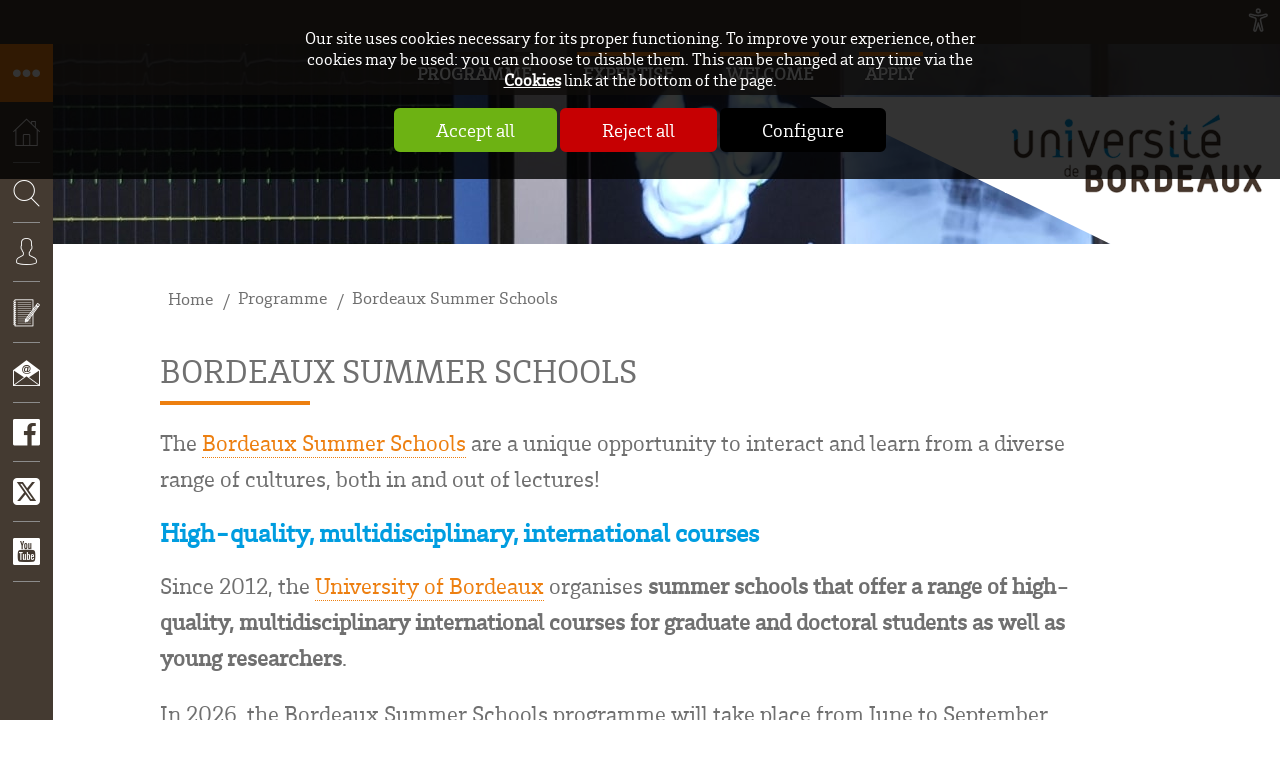

--- FILE ---
content_type: text/html; charset=utf-8
request_url: https://bss-cardiac-electrophysiology.u-bordeaux.fr/en/Programme/Bordeaux-Summer-Schools/r1201.html
body_size: 10217
content:
<!DOCTYPE html>
<html id="html_id" class="no-js" lang="en">
<head><title>Bordeaux Summer Schools - Bordeaux Summer School - Cardiac electrophysiology</title>
<meta http-equiv="Content-Type" content="text/html; charset=UTF-8" />
<meta name="robots" content="index,follow,all" />
<meta name="author" content="Symposium UBx" />
<meta name="msvalidate.01" content="BAC0FB5E4ECD90FC5ACFC3C074528DFA" />
<meta name="description" content="Since 2012, the University of Bordeaux organizes summer schools that offer a range of high-quality, multidisciplinary international courses for post graduate students and young researchers." />
<meta name="viewport" content="width=device-width, initial-scale=1.0, user-scalable=yes" />
<meta name="theme-color" content="#ED7F10" />
<meta property="og:site_name" content="Symposium UBx" />
<meta property="og:title" content="Bordeaux Summer Schools" />
<meta property="og:type" content="website" />
<meta property="og:url" content="https://bss-cardiac-electrophysiology.u-bordeaux.fr/en/Programme/Bordeaux-Summer-Schools/r1201.html" />
<meta property="og:description" content="
The
Bordeaux Summer Schools
 are a unique opportunity to interact and learn from a diverse range of cultures, both in and out of lectures!
" />
<meta property="og:image" content="https://symposium.u-bordeaux.fr/en/images/logo-Symposium.png" />
<meta property="twitter:card" content="summary" />
<meta property="twitter:widgets:csp" content="on" />
<meta property="twitter:title" content="Bordeaux Summer Schools" />
<meta property="twitter:url" content="https://bss-cardiac-electrophysiology.u-bordeaux.fr/en/Programme/Bordeaux-Summer-Schools/r1201.html" />
<meta property="twitter:description" content="
The
Bordeaux Summer Schools
 are a unique opportunity to interact and learn from a diverse range of cultures, both in and out of lectures!
" />
<meta property="twitter:image" content="https://symposium.u-bordeaux.fr/en/images/logo-Symposium.png" />
<link rel="stylesheet" href="/cache/css/c931958f2773ba61b5b38b59f6b7c7911766066265.css" type="text/css" media="all" /><link rel="preload" href="/cache/css/c931958f2773ba61b5b38b59f6b7c7911766066265_preload.css" as="style" onload="this.rel='stylesheet'" media="all" /><noscript><link rel="stylesheet" href="/cache/css/c931958f2773ba61b5b38b59f6b7c7911766066265_preload.css" type="text/css" media="all"></noscript><link rel="stylesheet" href="/cache/css/88aac88d902662f2ddbf44e8211462c31766066265.css" type="text/css" media="print" />  <link rel="apple-touch-icon" href="/favicon.ico"><!-- Global site tag (gtag.js) - Google Analytics -->
<script async src="https://www.googletagmanager.com/gtag/js?id=G-XJ50NY3DQT"></script>
<script>
  window.dataLayer = window.dataLayer || [];
  function gtag(){dataLayer.push(arguments);}
gtag ('consent', 'default',
{
  'ad_storage': 'denied',
  'ad_user_data': 'denied',
  'ad_personalization': 'denied',
  'analytics_storage': 'denied',
  'functionality_storage': 'denied',
  'personalization_storage': 'denied',
  'security_storage': 'denied'
});
gtag ('consent', 'update',
{
  'ad_storage': 'granted',
  'ad_user_data': 'granted',
  'ad_personalization': 'granted',
  'analytics_storage': 'granted',
  'functionality_storage': 'granted',
  'personalization_storage': 'granted',
  'security_storage': 'granted'
});
  gtag('js', new Date());

  gtag('config', 'G-XJ50NY3DQT', {
    'anonymize_ip': true,
    'cookie_expires': 33696000,
    'linker': {
      'domains': ['symposium.u-bordeaux.fr', 'acronim-fhu.u-bordeaux.fr', 'architectureantique.u-bordeaux.fr', 'autumn-brainconf.u-bordeaux.fr', 'bpc2026.u-bordeaux.fr', 'brainconf.u-bordeaux.fr', 'bss-africanstudies.u-bordeaux.fr', 'bss-appliedchemistry.u-bordeaux.fr', 'bss-cancer.u-bordeaux.fr', 'bss-cardiac-electrophysiology.u-bordeaux.fr', 'bss-conflits.u-bordeaux.fr', 'bss-congenital-heartdisease.u-bordeaux.fr', 'bss-e3ai.u-bordeaux.fr', 'bss-energy.u-bordeaux.fr', 'bss-neuropain.u-bordeaux.fr', 'bss-neurosciences.u-bordeaux.fr', 'bss-philinbiomed.u-bordeaux.fr', 'bss-regis.u-bordeaux.fr', 'bss-reset.u-bordeaux.fr', 'cdn.u-bordeaux.fr', 'dg2ecole2016.u-bordeaux.fr', 'dsc.u-bordeaux.fr', 'gbg2018.u-bordeaux.fr', 'integritescientifique.u-bordeaux.fr', 'laphiasymposium.u-bordeaux.fr', 'neurepiomics.u-bordeaux.fr', 'rfrd2020.u-bordeaux.fr', 'rn2c.u-bordeaux.fr', 'secnumeco.u-bordeaux.fr', 'spring-brainconf.u-bordeaux.fr', 'summerprogramniu.u-bordeaux.fr', 'talisment-fhu.u-bordeaux.fr', 'u-waterloo.u-bordeaux.fr']
    }
  });
</script>
<link rel="preload" href="/styles/fonts/Tao/Tao.woff2?v=2025-04-14" as="font" type="font/woff2" crossorigin="anonymous"> <link rel="preload" href="/images/logo-Symposium.png" as="image"><script type="application/ld+json">{
    "@context": "https://schema.org/",
    "@type": "WebPage",
    "breadcrumb": {
        "@type": "BreadcrumbList",
        "itemListElement": [
            {
                "@type": "ListItem",
                "item": {
                    "@type": "Thing",
                    "@id": "https://symposium.u-bordeaux.fr/en/#Rubrique_1198",
                    "name": "Programme",
                    "url": "https://symposium.u-bordeaux.fr/en/#Rubrique_1198"
                },
                "position": 1
            },
            {
                "@type": "ListItem",
                "item": {
                    "@type": "Thing",
                    "@id": "https://symposium.u-bordeaux.fr/en/Programme/Bordeaux-Summer-Schools/r1201.html",
                    "name": "Bordeaux Summer Schools",
                    "url": "https://symposium.u-bordeaux.fr/en/Programme/Bordeaux-Summer-Schools/r1201.html"
                },
                "position": 2
            }
        ]
    },
    "mainEntity": {
        "@type": "CollectionPage",
        "mainContentOfPage": {
            "@type": "WebPageElement",
            "cssSelector": "section.PAGES"
        },
        "description": "High-quality, multidisciplinary, international courses\r\nSince 2012, the&nbsp;University of Bordeaux&nbsp;organises&nbsp;summer schools that offer a range of high-quality, multidisciplinary international courses&nbsp;for graduate and doctoral students as well as young researchers.\r\nIn 2026, the Bordeaux Summer Schools programme will take place \r\nfrom June to September. Courses will cover very different disciplines \r\nranging from neuroscience and cardiac electrophysiology to philosophy in\r\n biology, collective bargaining, and sustainability in vine and wine \r\nsciences and more!\r\nThese courses are highly selective and target international talents. The Bordeaux Summer Schools programme offers an enriching curricular experience with, depending on the discipline, a&nbsp;mixture of theoretical and practical training&nbsp;that demands a notable level of expertise and knowledge.\r\nResearch oriented course content\r\nThe Bordeaux Summer Schools benefit from strong input regarding format and scientific content from the&nbsp;University of Bordeaux&nbsp;Graduate Research School, a central structure that coordinates the doctoral schools and the entire field of doctoral studies. A large majority of the summer schools are organised in collaboration with&nbsp;internationally renowned laboratories and institutes&nbsp;that share their expertise and cutting-edge facilities with the students and researchers that come to Bordeaux over the summer.\r\nFor more information on research at the University of Bordeaux, please consult the&nbsp;dedicated webpage.",
        "name": "Bordeaux Summer Schools",
        "url": "https://symposium.u-bordeaux.fr/en/Programme/Bordeaux-Summer-Schools/r1201.html"
    },
    "name": "Symposium UBx",
    "url": "https://symposium.u-bordeaux.fr"
}</script><style>.MenuFlexH .LEVEL-0 a{display:block;}.MenuFlexH .LEVEL-0>a{font-size:1.4em;font-weight:bold;}.MenuFlexH .LABEL{display:block;padding:10px 0;}.MenuFlexH .ACCROCHE{break-after:column;display:block;padding:10px 0;}.MenuFlexH .ACCROCHE p{margin:0;}.HEAD,.Slides{font-size:1em;}.LOGO{display:inline-block;float:left;}h1.LOGO{margin:0;padding:0;}.LOGO img{max-width:100%;height:auto;}.langNoFlag .lang{text-transform:uppercase;border:solid 2px #ED7F10;background-color:#FFFFFF;width:30px;line-height:26px;border-radius:35px;display:inline-block;text-align:center;font-size:1.2em;}.langNoFlag .langOff,.langNoFlag .lang:hover{border:solid 2px #FFFFFF;background-color:#ED7F10;color:#FFFFFF;}.langNoFlag .lang+.lang{margin-left:6px;}.Slides{float:left;clear:both;height:300px;background-position:center;overflow:hidden;}.bandeauImg{width:100%;height:300px;overflow:hidden;display:block;touch-action:pan-x;}.bandeauImg:not(.framing) img{width:100%;height:100%;object-fit:cover;}.breadcrumb{overflow:hidden;}.openClickContent{opacity :0 ;transition:all .5s;z-index:100;}.OPEN+.openClickContent{opacity :1 ;}.menu_accessibilite{display:inline-block;position:relative;}.menu_accessibilite .openClickContent{position:absolute;top:100%;right:0;background-color:#FFFFFF;box-shadow:0 0 4px 0px #ccc;}.menu_accessibilite .lienButton{white-space:nowrap;padding:5px 10px;}.menu_accessibilite .lienButton svg{vertical-align:middle;margin-right:1em;}.bloc_alerteCookies{width:100%;z-index:1000;padding:10px;text-align:center;color:#FFFFFF;position:fixed;top:0;right:0;background-color :rgba(0,0,0,.8);font-size:13pt;}.bloc_alerteCookies .HTML{max-width:700px;margin:0 auto;}.bloc_alerteCookies a:not([class*="lien"]){font-weight:bold;color:#FFFFFF;text-decoration:underline;}.bloc_alerteCookies p{color:#FFFFFF;}@media all and (min-width:1240px){.visible .openClickContent{display:block !important;opacity :1 !important;}.visible .openClick{display:none !important;}.openDesk .openClickContent{display:block !important;opacity :1 !important;}.openDesk .openClick{display:none !important;}}@media all and (min-width:900px){.repere{height:1px;margin:0 !important;z-index:-1;position:absolute;top:100px;right:0;}.withSlider .repere{top:calc(100px - 300px);}.INDEX.withSlider .repere{top:calc(100px - 500px);}.HEAD.fixe{position:fixed;z-index:510;top:0;}.Slides,.withoutSlider .CONTENEUR{margin-top:200px;}.withBlackBar.withoutSlider .CONTENEUR,.withBlackBar .Slides{margin-top:238px;}[class*="Plein"],[class*="Vide"]{padding:8px 40px;}}@media all and (max-width:900px){.logo_head{margin:10px;}[class*="Plein"],[class*="Vide"]{padding:8px;}}.MenuFlexH .LEVEL-0 a{display:block;}.MenuFlexH .LEVEL-0>a{font-size:1.4em;font-weight:bold;}.MenuFlexH .LABEL{display:block;padding:10px 0;}.MenuFlexH .ACCROCHE{break-after:column;display:block;padding:10px 0;}.MenuFlexH .ACCROCHE p{margin:0;}.HEAD,.Slides{font-size:1em;}.LOGO{display:inline-block;float:left;}h1.LOGO{margin:0;padding:0;}.LOGO img{max-width:100%;height:auto;}.langNoFlag .lang{text-transform:uppercase;border:solid 2px #ED7F10;background-color:#FFFFFF;width:30px;line-height:26px;border-radius:35px;display:inline-block;text-align:center;font-size:1.2em;}.langNoFlag .langOff,.langNoFlag .lang:hover{border:solid 2px #FFFFFF;background-color:#ED7F10;color:#FFFFFF;}.langNoFlag .lang+.lang{margin-left:6px;}.Slides{float:left;clear:both;height:300px;background-position:center;overflow:hidden;}.bandeauImg{width:100%;height:300px;overflow:hidden;display:block;touch-action:pan-x;}.bandeauImg:not(.framing) img{width:100%;height:100%;object-fit:cover;}.breadcrumb{overflow:hidden;}.openClickContent{opacity :0 ;transition:all .5s;z-index:100;}.OPEN+.openClickContent{opacity :1 ;}.menu_accessibilite{display:inline-block;position:relative;}.menu_accessibilite .openClickContent{position:absolute;top:100%;right:0;background-color:#FFFFFF;box-shadow:0 0 4px 0px #ccc;}.menu_accessibilite .lienButton{white-space:nowrap;padding:5px 10px;}.menu_accessibilite .lienButton svg{vertical-align:middle;margin-right:1em;}.bloc_alerteCookies{width:100%;z-index:1000;padding:10px;text-align:center;color:#FFFFFF;position:fixed;top:0;right:0;background-color :rgba(0,0,0,.8);font-size:13pt;}.bloc_alerteCookies .HTML{max-width:700px;margin:0 auto;}.bloc_alerteCookies a:not([class*="lien"]){font-weight:bold;color:#FFFFFF;text-decoration:underline;}.bloc_alerteCookies p{color:#FFFFFF;}@media all and (min-width:1240px){.visible .openClickContent{display:block !important;opacity :1 !important;}.visible .openClick{display:none !important;}.openDesk .openClickContent{display:block !important;opacity :1 !important;}.openDesk .openClick{display:none !important;}}@media all and (min-width:900px){.repere{height:1px;margin:0 !important;z-index:-1;position:absolute;top:100px;right:0;}.withSlider .repere{top:calc(100px - 300px);}.INDEX.withSlider .repere{top:calc(100px - 500px);}.HEAD.fixe{position:fixed;z-index:510;top:0;}.Slides,.withoutSlider .CONTENEUR{margin-top:200px;}.withBlackBar.withoutSlider .CONTENEUR,.withBlackBar .Slides{margin-top:238px;}[class*="Plein"],[class*="Vide"]{padding:8px 40px;}}@media all and (max-width:900px){.logo_head{margin:10px;}[class*="Plein"],[class*="Vide"]{padding:8px;}}.TopHead{background-color:#443A31;z-index:300;text-transform:uppercase;font-size:0.9em;min-height:44px;}.TopHead>.bloc_contenu{margin:0;max-width:100%;width:100%;padding:0 10px;}.TopHead>.bloc_contenu>*{margin:0 !important;}.TopHead a,.TopHead button{line-height:38px;padding:0 5px;}.TopHead a{color:#FFFFFF;}.TopHead [class*="taoicon-"]:before,.TopHead [class*="taoabove-"]:after{line-height:38px;color:#FFFFFF;}.TopHead .menu_accessibilite{margin:8px 0 0 30px;vertical-align:top;}.TopHead .openClickContent{z-index:501;}@media screen and (min-width:1461px){#menuGlobal+.FONDBODY .TopHead,#menuGlobal+.FONDBODY .menu_head_mobile{left:250px;width:calc(100% - 250px) !important;}}.CONTENT-HEAD{position:relative;height:200px;background-repeat:no-repeat;background-position:center center;transition:all .5s;}.CONTENT-HEAD>.bloc_contenu{max-width:100%;}.menu_head_mobile{text-align:center;position:relative;z-index:300;}.nomLabex{text-align:center;color:#ED7F10;font-size:2.2em;line-height:1.2em;margin-top:45px !important;}.nomLabex_sstitre{background-color :rgba(255,255,255,.7);padding:0 25px;}.presentationLabex{text-align:center;font-size:2em;margin-top:15px;}.presentationLabex span{color:#ED7F10;text-transform:none;}.presentationLabex>span:after{content:" ";display:block;height:0px;border-bottom:solid 4px #ED7F10;width:150px;margin:15px auto;}.baseline{color:#000000;text-align:center;font-size:1.6em;margin:25px 0 !important;}.INDEX h1{color:#707070;text-align:center;font-weight:normal;text-transform:none;}.INDEX h1:after{display:none;}.logoUBx{position:absolute;right:0;z-index:0;padding:15px;z-index:0;opacity :1 ;transition:all .5s;}.logoUBx:before{content:" ";display:block;position:absolute;width:0;height:0;border-style:solid;border-width:0 470px 230px 0;border-color:transparent white transparent transparent;top:0;right:0;z-index:-10;pointer-events:none;}.logoIdex{position:absolute;left:80px;bottom:60px;z-index:0;}.logoLabex{position:relative;text-align:center;margin-top:-75px !important;}@media all and (min-width:1240px){.INDEX .CONTENT-HEAD{height:420px;}.INDEX.withBlackBar.withoutSlider .CONTENEUR{margin-top:460px;}.menu_head_mobile{width:calc(100% - 53px);margin-left:53px;}.menu_head_mobile>div{text-align:center;}.menu_head_mobile .MENU-DEROULANT{display:inline-flex;justify-content:center;align-items:stretch;flex-wrap:wrap;}.menu_head_mobile .LEVEL-0{flex:0;}.menu_head_mobile .LEVEL-0>a{font-size:1.1em;text-transform:uppercase;font-weight:bold;color:#FFFFFF;border-top:solid 4px #ED7F10;border-bottom:solid 4px transparent;margin:8px 20px 0 20px;padding:0.35em;white-space:nowrap;text-shadow:0px 0px 1px #000000;width:auto;}.menu_head_mobile .RUBOPEN>a,.menu_head_mobile .LEVEL-0>a:hover{border-top:solid 4px #443A31;}.menu_head_mobile .LEVEL-1{min-width:100%;}.menu_head_mobile .LEVEL-1 div{background-color:#443A31;border:none;}.menu_head_mobile .LEVEL-1 a{color:#FFFFFF;white-space:nowrap;padding:8px 12px;display:block;}.slideMenu :hover .LEVEL-1{overflow:hidden;}.INDEX .nomLabex{font-size:2.2em;margin-top:80px !important;}.nomLabex>a{font-size:1.5em;color:#FFFFFF;}.nomLabex>a:after{content:" ";display:block;height:0px;border-bottom:solid 2px #FFFFFF;width:150px;margin:10px auto 0 auto;}.INDEX .nomLabex>a:after{border-bottom:solid 4px #FFFFFF;width:300px;margin:30px auto 0 auto;}.logoUBx{top:53px;}.INDEX .logoIdex{right:50px;left:auto;bottom:40px;}.menu_head_mobile{background-color :rgba(68,58,49,0.8);}.MiniHead .CONTENT-HEAD{height:0;}.MiniHead .logoUBx{opacity :0 ;}.MiniHead .nomLabex{display:none;}}@media all and (max-width:1240px) and (min-width:900px){.nomLabex{top:37px;}.logoUBx{top:30px;}}@media all and (max-width:900px) and (min-width:600px){.nomLabex{top:38px;}}@media all and (max-width:600px){.TopHead{display:none;}.TopHead a.taoicon-sympo-retour{width:30px;height:30px;overflow:hidden;}.nomLabex{top:0;}}@media all and (max-width:900px){.right.slideMenu>a+div,.left.slideMenu>a+div{margin-top:4em;}.logoLabex{margin-top:-45px !important;}.logoLabex img{width:80px;height:auto;}}@media all and (max-width:1240px){.CONTENT-HEAD{margin-top:56px;background-position:top;background-size:100%;height:20vw;}.menu_head_mobile{width:auto;background-color:#FFFFFF !important;margin-top:-56px;float:right;}.menu_head_mobile .nav-toggle{background-color:#ED7F10;padding:10px;}.menu_head_mobile .LEVEL-1 a{font-size:1.5em;font-weight:bold;}.nomLabex{margin:0 50px !important;background-color:#ffd9b4;max-width:calc(100% - 100px) !important;font-size:1.1em;color:#443A31;min-height:58px;padding-top:8px;position:fixed;left:0;width:100%;z-index:100;}.nomLabex *{font-size:1em;color:#443A31;}.nomLabex>a{ display:block;line-height:25px;font-size:1.4em;}.logoUBx{top:-28px;}.logoUBx{right:-75px;transform:scale(0.5);}.logoIdex{bottom:25px;left:25px;}}.MINI-SOMMAIRE{border:solid 1px #D2D2D2;border-radius:8px;;padding:10px;}.MINI-SOMMAIRE a{line-height:1em;}.MINI-SOMMAIRE a.taoabove-Tao-right{font-weight:bold;text-transform:uppercase;margin-right:20px;}.MINI-SOMMAIRE a+a:after{content:" | ";margin:0 1em;}.MINI-SOMMAIRE a:after{font-size:.8rem;margin-right:1em;}.MINI-SOMMAIRE a.SELF{color:#707070;}@media all and (max-width:600px){.MINI-SOMMAIRE a{display:block;clear:both;margin:.5em;}.MINI-SOMMAIRE a+a:after{content:"";}}.MenuRub{overflow:hidden;border-top:solid 1px #C4C4C4;border-bottom:solid 1px #C4C4C4;width:100%;}.MenuRub .LEVEL-0{display:inline-block;}.MenuRub .LEVEL-0>a{font-weight:normal;color:#ED7F10;float:left;padding-top:5px;padding-bottom:8px;padding-right:15px;padding-left:15px;border-top:solid 3px white;}.MenuRub .LEVEL-0>a:hover{color:var(--color-secondaire);border-top:solid 3px var(--color-secondaire);}@media all and (max-width:600px){.MenuRub .LEVEL-0>a{width:100%;}}</style></head><body  class ="body LANG-EN LANG-LTR default  ui_Rubrique  ui_child HOST LABEX withBlackBar  withoutSlider">
<div id="barreAlerteCookie" class="bloc_alerteCookies"><div class="HTML"><p>Our site uses cookies necessary for its proper functioning. To improve your experience, other cookies may be used: you can choose to disable them. This can be changed at any time via the <a href="/home/cookies">Cookies</a> link at the bottom of the page.</p></div><p><button class="lienVertPlein" type="button" onclick="document.location.href='/home/cookies/acceptAll'">Accept all</button> <button class="lienRougePlein" type="button" onclick="document.location.href='/home/cookies/rejectAll'">Reject all</button> <button class="lienNoirPlein" type="button" onclick="document.location.href='/home/cookies'">Configure</button></p></div><header class="HEAD clear relative w-100 f-left noprint contenu fixe"><div class="TopHead col-margin-auto  col col-60"><div class="bloc_contenu w-100 "><div class="right"><div class="openclick_main menu_accessibilite "><span data-bouton_menu="true" class="openClick"><span class=""><svg class="svg_accessibilite" viewBox="0 0 100 100" width=24 xml:space="preserve"  style="stroke:var(--color-blanc);"><g data-name="Icon ion-accessibility-outline" fill="none" stroke-linejoin="round" stroke-width="2.25"><path data-name="Tracé 89" d="M20.42 3.741a2.616 2.616 0 1 1-2.62-2.616 2.616 2.616 0 0 1 2.62 2.616z" transform="matrix(2.92405 0 0 2.92405 -.864 1.137)" /><path data-name="Tracé 90" d="M13.672 18.578a6.485 6.485 0 0 0-.033-3.113 2.371 2.371 0 0 0-1.517-1.318L6.07 12.189c-.785-.262-1.518-.7-1.57-1.566a1.494 1.494 0 0 1 1.9-1.57 38.148 38.148 0 0 0 10.658 2.037 37.574 37.574 0 0 0 10.6-2.028 1.524 1.524 0 0 1 1.962 1.556c0 .929-.719 1.256-1.57 1.566l-5.756 2.087a3.316 3.316 0 0 0-1.7 1.189 5.422 5.422 0 0 0-.137 3.113l.386 1.938 2.447 10.72a1.534 1.534 0 0 1-1.269 1.814 1.63 1.63 0 0 1-1.811-1.266L17.749 24.2q-.177-.545-.314-1.1l-.377-1.536-.347 1.416q-.165.677-.379 1.34l-2.414 7.46a1.627 1.627 0 0 1-1.805 1.273 1.562 1.562 0 0 1-1.273-1.814l2.446-10.716z" transform="matrix(2.92405 0 0 2.92405 1.314 -.468)"/></g></svg></span></span><div data-bouton_menu-hideOnClickElseWhere="true" class="openClickContent"><button title="Decrease font size" data-handimenu="moins" class="lienButton" type="button" name="Decrease font size"><svg class="svg_zoomout" viewBox="0 0 448 448" width=24 style="stroke:#000;"><path d="M256 200v16c0 4.25-3.75 8-8 8h-144c-4.25 0-8-3.75-8-8v-16c0-4.25 3.75-8 8-8h144c4.25 0 8 3.75 8 8zM288 208c0-61.75-50.25-112-112-112s-112 50.25-112 112 50.25 112 112 112 112-50.25 112-112zM416 416c0 17.75-14.25 32-32 32-8.5 0-16.75-3.5-22.5-9.5l-85.75-85.5c-29.25 20.25-64.25 31-99.75 31-97.25 0-176-78.75-176-176s78.75-176 176-176 176 78.75 176 176c0 35.5-10.75 70.5-31 99.75l85.75 85.75c5.75 5.75 9.25 14 9.25 22.5z"></path></svg>Decrease font size</button><button title="Restore font size" data-handimenu="reset" class="lienButton" type="button" name="Restore font size"><svg class="svg_zoomrestore" viewBox="0 0 448 448" width=24 style="stroke:#000;"><path d="M 288,208 C 288,146.25 237.75,96 176,96 114.25,96 64,146.25 64,208 c 0,61.75 50.25,112 112,112 61.75,0 112,-50.25 112,-112 z m 128,208 c 0,17.75 -14.25,32 -32,32 -8.5,0 -16.75,-3.5 -22.5,-9.5 L 275.75,353 C 246.5,373.25 211.5,384 176,384 78.75,384 0,305.25 0,208 0,110.75 78.75,32 176,32 c 97.25,0 176,78.75 176,176 0,35.5 -10.75,70.5 -31,99.75 l 85.75,85.75 c 5.75,5.75 9.25,14 9.25,22.5 z"></path></svg>Restore font size</button><button title="Increase font size" data-handimenu="plus" class="lienButton" type="button" name="Increase font size"><svg class="svg_zoomin" viewBox="0 0 448 448" width=24 style="stroke:#000;"><path d="M256 200v16c0 4.25-3.75 8-8 8h-56v56c0 4.25-3.75 8-8 8h-16c-4.25 0-8-3.75-8-8v-56h-56c-4.25 0-8-3.75-8-8v-16c0-4.25 3.75-8 8-8h56v-56c0-4.25 3.75-8 8-8h16c4.25 0 8 3.75 8 8v56h56c4.25 0 8 3.75 8 8zM288 208c0-61.75-50.25-112-112-112s-112 50.25-112 112 50.25 112 112 112 112-50.25 112-112zM416 416c0 17.75-14.25 32-32 32-8.5 0-16.75-3.5-22.5-9.5l-85.75-85.5c-29.25 20.25-64.25 31-99.75 31-97.25 0-176-78.75-176-176s78.75-176 176-176 176 78.75 176 176c0 35.5-10.75 70.5-31 99.75l85.75 85.75c5.75 5.75 9.25 14 9.25 22.5z"></path></svg>Increase font size</button></div></div></div></div></div><div class="CONTENT-HEAD col-margin-auto  col col-60"><div class="bloc_contenu w-100 "><div id="menuOutils" class="close menu_outils"><button class="taoicon-sympo-menusecondaire lienButton" onclick="$('#menuOutils').toggleClass('open close');" type="button"> </button><a href="/" class="taoicon-sympo-maison" data-tooltip="Home">Home</a><div><a href="/en/recherche/" data-tooltip="Search" class="taoicon-sympo-rechercher">Search</a><div class="col-margin-20 col col-px-12  MINIFORM SEARCH-NEWS"><div class="bloc_contenu w-100 "><form validator="true" fv_nofocus="true" id="form_69711e1ad9acd" method="post" enctype="multipart/form-data" fv_action="/en/Control.php"><input name="entityList" type="hidden" value="Info" id="entityList" class="champ_hidden" /><input name="module" type="hidden" value="News" id="module" class="champ_hidden" /><input name="objName" type="hidden" value="Group82" id="objName" class="champ_hidden" /><input name="method" type="hidden" value="session_update" id="method" class="champ_hidden" /><input name="objName" type="hidden" value="Group82" id="objName" class="champ_hidden" /><input name="Group82__offset" type="hidden" value="0" id="Group82__offset" class="champ_hidden" /><input name="Group82__pageSize" type="hidden" value="4" id="Group82__pageSize" class="champ_hidden" /><input name="Group82__baseURL" type="hidden" value="/en/recherche/" id="Group82__baseURL" class="champ_hidden" /><input name="Group82__query_method" type="hidden" value="fulltext" id="Group82__query_method" class="champ_hidden" /><input name="Group82__selectedSearch" type="hidden" value="" id="Group82__selectedSearch" class="champ_hidden" /><tao-autocomplete id="autocomplete_1769020954891778" data-uri="/en/eval.php?&amp;objName=Group82&amp;module=News&amp;entityList=Info&amp;Group82__offset=0&amp;Group82__pageSize=4&amp;Group82_archive=0&amp;method=_keywords_autoComplete"><span><input fv_default="Search..." name="Group82__keywords" type="text" value="" id="Group82__keywords" class="champ_text" /></span></tao-autocomplete><div><input id="ok" class="submit_picto champ_submit" type="submit" value="ok" /></div></form></div></div></div><button class="taoicon-sympo-compte lienButton" data-tooltip="Connexion" type="button" onclick="document.location.href='/en/home'">Connexion</button><a href="/en/abstracts" class="LienResume taoicon-sympo-notepad" data-tooltip="Apply now!">Apply now!</a><a href="/en/form" class="taoicon-Tao-mail" data-tooltip="Contact">Contact</a><button class="taoicon-Tao-fblink lienButton" target="_blank" data-tooltip="Facebook" type="button" onclick="window.open('https://www.facebook.com/ihuliryc/')"> </button><button class="taoicon-Tao-twtlink lienButton" target="_blank" data-tooltip="Twitter" type="button" onclick="window.open('https://twitter.com/ihu_liryc')"> </button><button class="taoicon-Tao-ytlink lienButton" target="_blank" data-tooltip="YouTube" type="button" onclick="window.open('https://www.youtube.com/channel/UC9RO3EuN8AAEqoI6RZAA2DA')"> </button></div><div class="openclick_main menu_head_mobile visible"><div data-bouton_menu="true" class="openClick toggle_anime nav-toggle" onclick="$ ('.visible').parent ().toggleClass ('toggleMenu');"><div class="toggle_anime_bar toggle_anime_bar1"> </div><div class="toggle_anime_bar toggle_anime_bar2"> </div><div class="toggle_anime_bar toggle_anime_bar3"> </div></div><div data-bouton_menu-hideOnClickElseWhere="true" class="openClickContent"><nav class="nopush MenuFlexH menu_head slideMenu"><div class="nav-toggle1769020954928938 toggle_anime nav-toggle" onclick="$('.nav-toggle1769020954928938').parent().toggleClass('toggleMenu');"><div class="toggle_anime_bar toggle_anime_bar1"> </div><div class="toggle_anime_bar toggle_anime_bar2"> </div><div class="toggle_anime_bar toggle_anime_bar3"> </div></div><div class="MENU-DEROULANT" id="MenuCSS_menuRubrique1769020954928736"><div class="SANSPAGE RUBOPEN MORE  LEVEL-0"><a class="" title="Program" href="/en/#Rubrique_1198">Programme</a><div class="LEVEL-1"><div class="RUBOPEN"><a class="SELF" title="Bordeaux Summer Schools" href="/en/Programme/Bordeaux-Summer-Schools/r1201.html">Bordeaux Summer Schools</a></div><div class=""><a class="" title="Timetable" href="/en/Programme/Timetable-learning-outcomes/r1202.html">Timetable &amp; learning outcomes</a></div><div class=""><a class="" title="Previous editions" href="/en/Programme/Previous-editions/r1646.html">Previous editions</a></div></div></div><div class="SANSPAGE MORE  LEVEL-0"><a class="" title="Expertise" href="/en/#Rubrique_1199">Expertise</a><div class="LEVEL-1"><div class=""><a class="" title="Why Bordeaux?" href="/en/Expertise/Why-choose-us/r1205.html">Why choose us?</a></div><div class=""><a class="" title="Speakers" href="/en/Expertise/Speakers/r1206.html">Speakers</a></div></div></div><div class="SANSPAGE MORE  LEVEL-0"><a class="" title="Welcome" href="/en/#Rubrique_1200">Welcome</a><div class="LEVEL-1"><div class=""><a class="" title="Bordeaux and the Nouvelle-Aquitaine region" href="/en/Welcome/Bordeaux-and-the-Nouvelle-Aquitaine-region/r1209.html">Bordeaux and the Nouvelle-Aquitaine region</a></div><div class=""><a class="" title="Before your arrival" href="/en/Welcome/Before-your-arrival/r1210.html">Before your arrival</a></div><div class=""><a class="" title="Once you&#039;re here" href="/en/Welcome/Once-you-re-here/r1211.html">Once you&#039;re here</a></div></div></div><div class="LEVEL-0"><a class="" title="Apply" href="https://bss-cardiac-electrophysiology.u-bordeaux.fr/en/abstracts">Apply</a></div></div></nav></div></div><a class="logoUBx" href="https://www.u-bordeaux.fr" target="_blank"><img alt="Université de Bordeaux" src="/images/Universite-Bordeaux-small.gif" /></a><style>@media screen and (min-width:1040px) {.CONTENT-HEAD {background-image: url(/Hosts/files/Host/bandeau/large/d5b545762a9f53c6e0d906e2e1369ffd.jpg);}}@media screen and (max-width: 1040px) and (min-width:770px) {.CONTENT-HEAD {background-image: url(/Hosts/files/Host/bandeau/large/d5b545762a9f53c6e0d906e2e1369ffd.jpg);}}@media screen and (max-width:770px) and (min-width:520px) {.CONTENT-HEAD {background-image: url(/Hosts/files/Host/bandeau/small/d5b545762a9f53c6e0d906e2e1369ffd.jpg);}}@media screen and (max-width:520px) {.CONTENT-HEAD {background-image: url(/Hosts/files/Host/bandeau/640/d5b545762a9f53c6e0d906e2e1369ffd.jpg);}}</style></div></div><hr class="invisible" /></header><div class="CONTENEUR clear relative w-100 f-left contenu" id="content"><div data-scroll2fix="body" data-scroll2fix-class="MiniHead" class="repere noSmall noprint"><div class="bloc_contenu w-100 ">&nbsp;</div></div><div class="CONTENU"><section class="PAGES w-100 f-left"><div class="ANCRE" id="ancrePage"> </div><div class="NavigPage noprint"><div class="PATH"><a href="/en/" class="taoicon-Tao-right">Home</a><a class="taoicon-Tao-right" title="Program" href="/en/#Rubrique_1198">Programme</a><a class="taoicon-Tao-right SELF" title="Bordeaux Summer Schools" href="/en/Programme/Bordeaux-Summer-Schools/r1201.html">Bordeaux Summer Schools</a></div></div><h1>Bordeaux Summer Schools</h1><div class="ACCROCHE"><p><span>The&nbsp;</span><a href="https://www.u-bordeaux.fr/en/education/study-offer/bordeaux-summer-schools" target="_blank">Bordeaux Summer Schools</a><span>&nbsp;are a unique opportunity to interact and learn from a diverse range of cultures, both in and out of lectures!</span></p></div><div class="DESCRIPTION"><h3><span class="CouleurSecondaire">High-quality, multidisciplinary, international courses</span></h3>
<p>Since 2012, the&nbsp;<a href="https://www.u-bordeaux.fr/en" target="_blank">University of Bordeaux</a>&nbsp;organises&nbsp;<strong>summer schools that offer a range of high-quality, multidisciplinary international courses&nbsp;</strong><strong>for graduate and doctoral students as well as young researchers</strong>.</p>
<p>In 2026, the Bordeaux Summer Schools programme will take place 
from June to September. Courses will cover very different disciplines 
ranging from neuroscience and cardiac electrophysiology to philosophy in
 biology, collective bargaining, and sustainability in vine and wine 
sciences and more!</p>
<p>These courses are highly selective and target international talents. The Bordeaux Summer Schools programme offers an enriching curricular experience with, depending on the discipline, a&nbsp;<strong>mixture of theoretical and practical training</strong>&nbsp;that demands a notable level of expertise and knowledge.</p>
<h3><span>Research oriented course content</span></h3>
<p>The Bordeaux Summer Schools benefit from strong input regarding format and scientific content from the&nbsp;<strong>University of Bordeaux&nbsp;<a href="https://doctorat.u-bordeaux.fr/" target="_blank">Graduate Research School</a></strong>, a central structure that coordinates the doctoral schools and the entire field of doctoral studies. A large majority of the summer schools are organised in collaboration with&nbsp;<strong>internationally renowned laboratories and institutes</strong>&nbsp;that share their expertise and cutting-edge facilities with the students and researchers that come to Bordeaux over the summer.</p>
<p><strong class="focus2">For more information on research at the University of Bordeaux, please consult the&nbsp;<a href="https://www.u-bordeaux.fr/en/research" target="_blank">dedicated webpage</a>.</strong></p></div><div class="ITEM itemGrille withImg itemInfo titreAbsolute col-margin-20 col col-20 row row-20"><span class="ITEM-IMG mediumInfo"><div><img alt="" zoom_diaporama_groupe="diaporama_global" zoom_diaporama="/News/files/Info/image/large/5f19bc1ad8f8126afa4b6551a1777e2b.jpg" zoom_diaporama_titre="" zoom_diaporama_description="&lt;strong&gt;© Gautier Dufau&lt;/strong&gt;" sizes="100vw" width="380" height="253" src="/images/pixel.gif" data-lazyload-src="/News/files/Info/image/medium/5f19bc1ad8f8126afa4b6551a1777e2b.jpg" data-lazyload-srcset="/News/files/Info/image/320/5f19bc1ad8f8126afa4b6551a1777e2b.jpg 320w, /News/files/Info/image/640/5f19bc1ad8f8126afa4b6551a1777e2b.jpg 640w, /News/files/Info/image/medium/5f19bc1ad8f8126afa4b6551a1777e2b.jpg 800w" /><noscript><img alt="" zoom_diaporama_groupe="diaporama_global" zoom_diaporama="/News/files/Info/image/large/5f19bc1ad8f8126afa4b6551a1777e2b.jpg" zoom_diaporama_titre="" zoom_diaporama_description="&lt;strong&gt;© Gautier Dufau&lt;/strong&gt;" srcset="/News/files/Info/image/320/5f19bc1ad8f8126afa4b6551a1777e2b.jpg 320w, /News/files/Info/image/640/5f19bc1ad8f8126afa4b6551a1777e2b.jpg 640w, /News/files/Info/image/medium/5f19bc1ad8f8126afa4b6551a1777e2b.jpg 800w" sizes="100vw" width="380" height="253" src="/News/files/Info/image/medium/5f19bc1ad8f8126afa4b6551a1777e2b.jpg" /></noscript></div></span></div><div class="ITEM itemGrille withImg itemInfo titreAbsolute col-margin-20 col col-20 row row-20"><span class="ITEM-IMG mediumInfo"><div><img alt="" zoom_diaporama_groupe="diaporama_global" zoom_diaporama="/News/files/Info/image/large/cecf3315dd610acd70094c3e842ce354.jpg" zoom_diaporama_titre="" zoom_diaporama_description="&lt;strong&gt;© Gautier Dufau&lt;/strong&gt;" sizes="100vw" width="380" height="252" src="/images/pixel.gif" data-lazyload-src="/News/files/Info/image/medium/cecf3315dd610acd70094c3e842ce354.jpg" data-lazyload-srcset="/News/files/Info/image/320/cecf3315dd610acd70094c3e842ce354.jpg 320w, /News/files/Info/image/640/cecf3315dd610acd70094c3e842ce354.jpg 640w, /News/files/Info/image/medium/cecf3315dd610acd70094c3e842ce354.jpg 800w" /><noscript><img alt="" zoom_diaporama_groupe="diaporama_global" zoom_diaporama="/News/files/Info/image/large/cecf3315dd610acd70094c3e842ce354.jpg" zoom_diaporama_titre="" zoom_diaporama_description="&lt;strong&gt;© Gautier Dufau&lt;/strong&gt;" srcset="/News/files/Info/image/320/cecf3315dd610acd70094c3e842ce354.jpg 320w, /News/files/Info/image/640/cecf3315dd610acd70094c3e842ce354.jpg 640w, /News/files/Info/image/medium/cecf3315dd610acd70094c3e842ce354.jpg 800w" sizes="100vw" width="380" height="252" src="/News/files/Info/image/medium/cecf3315dd610acd70094c3e842ce354.jpg" /></noscript></div></span></div><div class="ITEM itemGrille withImg itemInfo titreAbsolute col-margin-20 col col-20 row row-20"><span class="ITEM-IMG mediumInfo"><div><img alt="" zoom_diaporama_groupe="diaporama_global" zoom_diaporama="/News/files/Info/image/large/f197532a8be696fab9e3334fe7c34dd3.jpg" zoom_diaporama_titre="" zoom_diaporama_description="&lt;strong&gt;© Gautier Dufau&lt;/strong&gt;" sizes="100vw" width="380" height="253" src="/images/pixel.gif" data-lazyload-src="/News/files/Info/image/medium/f197532a8be696fab9e3334fe7c34dd3.jpg" data-lazyload-srcset="/News/files/Info/image/320/f197532a8be696fab9e3334fe7c34dd3.jpg 320w, /News/files/Info/image/640/f197532a8be696fab9e3334fe7c34dd3.jpg 640w, /News/files/Info/image/medium/f197532a8be696fab9e3334fe7c34dd3.jpg 800w" /><noscript><img alt="" zoom_diaporama_groupe="diaporama_global" zoom_diaporama="/News/files/Info/image/large/f197532a8be696fab9e3334fe7c34dd3.jpg" zoom_diaporama_titre="" zoom_diaporama_description="&lt;strong&gt;© Gautier Dufau&lt;/strong&gt;" srcset="/News/files/Info/image/320/f197532a8be696fab9e3334fe7c34dd3.jpg 320w, /News/files/Info/image/640/f197532a8be696fab9e3334fe7c34dd3.jpg 640w, /News/files/Info/image/medium/f197532a8be696fab9e3334fe7c34dd3.jpg 800w" sizes="100vw" width="380" height="253" src="/News/files/Info/image/medium/f197532a8be696fab9e3334fe7c34dd3.jpg" /></noscript></div></span></div><hr class="invisible" /></section><hr class="invisible" /></div></div><footer class="FOOT clear relative w-100 f-left noprint contenu"><div class="TopFoot col-margin-auto  col col-60"><div class="bloc_contenu w-100 "><div class=" Bpartners"><div class="bloc_contenu w-100 "><div class="listeItems listeInfos"><div class="ITEM itemDefault itemInfo  TYPE-PARTENAIRE col-margin-20 col col-15 itemVertical withImg"><span class="ITEM-IMG smallInfo"><button type="button" title="" class="lienButton" name="&lt;img alt=&quot;University of Bordeaux&quot; width=&quot;260&quot; height=&quot;104&quot; src=&quot;/images/pixel.gif&quot; data-lazyload-src=&quot;/News/files/Info/image/small/cc9cccd11d4ee149763b7d3cf7848a54.jpg&quot; /&gt;&lt;noscript&gt;&lt;img alt=&quot;University of Bordeaux&quot; width=&quot;260&quot; height=&quot;104&quot; src=&quot;/News/files/Info/image/small/cc9cccd11d4ee149763b7d3cf7848a54.jpg&quot; /&gt;&lt;/noscript&gt;" onclick="document.location.href='https://www.u-bordeaux.fr/en'"><img alt="University of Bordeaux" width="260" height="104" src="/images/pixel.gif" data-lazyload-src="/News/files/Info/image/small/cc9cccd11d4ee149763b7d3cf7848a54.jpg" /><noscript><img alt="University of Bordeaux" width="260" height="104" src="/News/files/Info/image/small/cc9cccd11d4ee149763b7d3cf7848a54.jpg" /></noscript></button></span></div><div class="ITEM itemDefault itemInfo  TYPE-PARTENAIRE col-margin-20 col col-15 itemVertical withImg"><span class="ITEM-IMG smallInfo"><button type="button" title="" target="_blank" rel="noopener" class="lienButton" name="&lt;img alt=&quot;Liryc&quot; width=&quot;260&quot; height=&quot;132&quot; src=&quot;/images/pixel.gif&quot; data-lazyload-src=&quot;/News/files/Info/image/small/755a062559c5deed85e07edc22b08d64.png&quot; /&gt;&lt;noscript&gt;&lt;img alt=&quot;Liryc&quot; width=&quot;260&quot; height=&quot;132&quot; src=&quot;/News/files/Info/image/small/755a062559c5deed85e07edc22b08d64.png&quot; /&gt;&lt;/noscript&gt;" onclick="window.open('https://www.ihu-liryc.fr/en/')"><img alt="Liryc" width="260" height="132" src="/images/pixel.gif" data-lazyload-src="/News/files/Info/image/small/755a062559c5deed85e07edc22b08d64.png" /><noscript><img alt="Liryc" width="260" height="132" src="/News/files/Info/image/small/755a062559c5deed85e07edc22b08d64.png" /></noscript></button></span></div><div class="ITEM itemDefault itemInfo  TYPE-PARTENAIRE col-margin-20 col col-15 itemVertical withImg"><span class="ITEM-IMG smallInfo"><div><img alt="Investir l&#039;avenir" width="260" height="255" src="/images/pixel.gif" data-lazyload-src="/News/files/Info/image/small/129d50010683551bd780ae70530a59e2.jpg" /><noscript><img alt="Investir l&#039;avenir" width="260" height="255" src="/News/files/Info/image/small/129d50010683551bd780ae70530a59e2.jpg" /></noscript></div></span></div></div></div></div></div></div><div data-scroll2fix=".FOOT" data-scroll2fix-pos="bottom" class="CONTENT-FOOT col-margin-auto  col col-60"><div class="bloc_contenu w-100 "><div class=" nopush menu_foot  col-margin-20 col col-36"><div class="MENU-DEROULANT" id="MenuCSS_menuRubrique1769020954969451"><div class="SANSPAGE RUBOPEN MORE  LEVEL-0"><a class="" title="Program" href="/en/#Rubrique_1198">Programme</a><div class="LEVEL-1"><div class="RUBOPEN"><a class="SELF" title="Bordeaux Summer Schools" href="/en/Programme/Bordeaux-Summer-Schools/r1201.html">Bordeaux Summer Schools</a></div><div class=""><a class="" title="Timetable" href="/en/Programme/Timetable-learning-outcomes/r1202.html">Timetable &amp; learning outcomes</a></div><div class=""><a class="" title="Previous editions" href="/en/Programme/Previous-editions/r1646.html">Previous editions</a></div></div></div><div class="SANSPAGE MORE  LEVEL-0"><a class="" title="Expertise" href="/en/#Rubrique_1199">Expertise</a><div class="LEVEL-1"><div class=""><a class="" title="Why Bordeaux?" href="/en/Expertise/Why-choose-us/r1205.html">Why choose us?</a></div><div class=""><a class="" title="Speakers" href="/en/Expertise/Speakers/r1206.html">Speakers</a></div></div></div><div class="SANSPAGE MORE  LEVEL-0"><a class="" title="Welcome" href="/en/#Rubrique_1200">Welcome</a><div class="LEVEL-1"><div class=""><a class="" title="Bordeaux and the Nouvelle-Aquitaine region" href="/en/Welcome/Bordeaux-and-the-Nouvelle-Aquitaine-region/r1209.html">Bordeaux and the Nouvelle-Aquitaine region</a></div><div class=""><a class="" title="Before your arrival" href="/en/Welcome/Before-your-arrival/r1210.html">Before your arrival</a></div><div class=""><a class="" title="Once you&#039;re here" href="/en/Welcome/Once-you-re-here/r1211.html">Once you&#039;re here</a></div></div></div><div class="LEVEL-0"><a class="" title="Apply" href="https://bss-cardiac-electrophysiology.u-bordeaux.fr/en/abstracts">Apply</a></div></div></div><div class=" col-margin-20 col col-24"><div class="Bliens"><div><a href="https://bss-cardiac-electrophysiology.u-bordeaux.fr/en/agenda.html">Agenda</a></div><a href="https://bss-cardiac-electrophysiology.u-bordeaux.fr/en/home">Log In</a></div></div></div></div><div class="BottomFoot col-margin-auto  col col-60"><div class="bloc_contenu w-100 "><div class="NAVBASPAGE noprint baspage_content"><a href="/en/map.html" title="Sitemap ">Sitemap</a><a href="/en/notice.html" title="Legal notice ">Legal notice</a> &copy;  2012-2026 - <a href="https://www.taonix.fr" target="_blank" title="Création et refonte de site internet">Taonix</a> <a href="/en/form" class="taoicon-Tao-mail" data-tooltip="Contact">Contact</a></div></div></div><hr class="invisible" /></footer><div id="scrollTop" class="scrollTop noprint"><svg class="svg_scroll_top" width=50 height=50 viewBox="0 0 24 24" xmlns:xlink="http://www.w3.org/1999/xlink"><path d="m7.997 10 3.515-3.79a.672.672 0 0 1 .89-.076l.086.075L16 10l-3 .001V18h-2v-7.999L7.997 10z"></path></svg></div><script src="/cache/js/affda83bf002e472c738ac5688b38dc8.js?md5=a7276b6b7afe5939df4892f150572677" integrity="sha512-pXsiWKEEie0Iq0ihhuNxFY60U2R5qyTjdDyASR/ckVE9FYmO+yCmOutfg5ykOM75vV0P4OQ2jOMLMJ/flZO68Q=="></script>
<script src="/cache/scripts/07bc3f633d6d5d2bbc467588021142a9.js?md5=dea28d1b4a93bafdebc9e85e0bf1349f" defer="" integrity="sha512-clo03I0Cd2xKT6XKgNXm0likfi6JU+nWCNzK1oymRRzfzXBELJhE9X1bBhkQy9VZN8uGZ3XZBtAhzp4gZvfGeg=="></script>
<script>
<!--
var _paq = _paq || [];
        _paq.push(['trackPageView']);
        _paq.push(['enableLinkTracking']);
        (function() {
          var u=(("https:" == document.location.protocol) ? "https" : "http") + "://piwik.taonix.net//";
          _paq.push(['setTrackerUrl', u+'piwik.php']);
          _paq.push(['setSiteId', '100']);
          var d=document, g=d.createElement('script'), s=d.getElementsByTagName('script')[0]; g.type='text/javascript';
          g.defer=true; g.async=true; g.src=u+'piwik.js'; s.parentNode.insertBefore(g,s);
        })();$ (document).ready (function()
{
  taojquery_init ();
  Autoload.init ();
  scrollTop ();
document.querySelector ('#form_69711e1ad9acd').querySelector ('#autocomplete_1769020954891778').addEventListener ('autocomplete_select', function ()
{
  document.querySelector ('#form_69711e1ad9acd').querySelector ("[name='Group82__selectedSearch']").value = document.querySelector ('#form_69711e1ad9acd').querySelector ("[name='Group82__keywords']").value;
  this.$input_text.form.requestSubmit ();
});  $ ('#MenuCSS_menuRubrique1769020954928736 .MORE, #MenuCSS_menuRubrique1769020954928736 .LESS').click (function (e)
  {
    if (!$(e.target).is('a')) {
      if ($ (this).hasClass ('MORE'))
      {
        $ (this).removeClass ('MORE');
        $ (this).addClass ('MORELESS');
        $(this).closest('.LEVEL-1').css('overflow-y', 'hidden');
      }
      else
      {
        $ (this).removeClass ('MORELESS');
        $ (this).addClass ('MORE');
        $(this).closest('.LEVEL-1').css('overflow-y', 'scroll');
      }
    }
    e.stopPropagation ();
  });
  $ ('#MenuCSS_menuRubrique1769020954969451 .MORE, #MenuCSS_menuRubrique1769020954969451 .LESS').click (function (e)
  {
    if (!$(e.target).is('a')) {
      if ($ (this).hasClass ('MORE'))
      {
        $ (this).removeClass ('MORE');
        $ (this).addClass ('MORELESS');
        $(this).closest('.LEVEL-1').css('overflow-y', 'hidden');
      }
      else
      {
        $ (this).removeClass ('MORELESS');
        $ (this).addClass ('MORE');
        $(this).closest('.LEVEL-1').css('overflow-y', 'scroll');
      }
    }
    e.stopPropagation ();
  });
});
//-->
</script>
</body>
</html>


--- FILE ---
content_type: text/css
request_url: https://bss-cardiac-electrophysiology.u-bordeaux.fr/cache/css/c931958f2773ba61b5b38b59f6b7c7911766066265_preload.css
body_size: 13058
content:
/* Date : 2025-12-18 15:23:47 - Navigateur : Chrome - Media : all - Color : orange - Langue : en - Host : orange */
a:hover{color:#F5B778;}.PAGES p a:not([class*="lien"]),.PAGES li a:not([class*="lien"]),.jodit a:not([class*="lien"]){border-bottom:dotted 1px;}[class*="lien"],[onclick],.openClick,.openClick:before{cursor:pointer;}[class*="Plein"],[class*="Vide"],.openClick,.openClick:before{text-align:center;}*[class^="highlight-"]{font-weight:bold;}*[class^="autolink-"]{border-bottom:dotted 1px;}.cta-primaire{background-color:#17b817 !important;}.cta-secondaire{background-color:#464646 !important;}.bg-dominante{background-color:var(--color-dominante);}.bg-secondaire{background-color:var(--color-secondaire);}.bg-tertiaire{background-color:var(--color-tertiaire);}.bg-noir{background-color:var(--color-gris-0);}.bg-grisclair{background-color:var(--color-gris-17);}.bg-grissombre{background-color:var(--color-gris-6);}.txtBlanc *,.txtBlanc button:before{color:var(--color-gris-19);}.bloc_ombre{box-shadow:0px 0px 10px 0px #ccc;padding:20px;}.bloc_ombre h2{margin-top:0;border-bottom:solid 1px #C4C4C4;margin-bottom:20px;padding:10px 20px;display:block;}.bloc_ombre h2:before{color:#8C8C8C;font-size:2em;}.loading{background-image :url(/images/chargement-en-cours.gif);background-repeat:no-repeat;background-position:center center;width:100% !important;height:150px;}.asterisque{color:#c60002;padding-left:5px;font-weight:bold;}acronym{cursor:help;}.checked{font-weight:bold;}.Bqrc img{width:100%;height:auto;}.ANCRE,.CORPS a[name]:not([href]){position:absolute !important;top:-210px !important;margin:0 !important;}.ui_sitemap .SOMMAIRE .ANCRE{position:relative !important;top:0px !important;}.PAGES>.ITEM-IMG{text-align:center;z-index:10;}.PAGES>.largeInfo{width:calc(100% - 40px);}caption{font-weight:bold;text-transform:uppercase;text-align:left;padding:10px 0;font-size:0.86em;}.ACCROCHE img,.CORPS img,.DESCRIPTION img,.HTML img,.IMLINK img{max-width:100%;height:auto !important;}.DESCRIPTION{position:relative;}input.zomitron{display:none;}tao-map{float:left;height:500px;width:100%;}.SOS .SOSCODE{position:absolute;display:block;min-width:25%;max-width:100%;padding:10px 1%;border:solid 1px #7E7E7E;background-color:#FFFFFF;color:#2A2A2A;text-transform:none;font-weight:normal;text-align:left;z-index:100;}.SOSSIMPLE .SOSCODE{position:absolute;display:block;padding:10px 1%;border:solid 1px #7E7E7E;background-color:#FFFFFF;margin-top:15px;z-index:100;width:auto;}.form_contact .flex>div:not([class*="flex-"]){min-width:45%;}.form_contact .bg-grisclair{padding:20px;}.form_contact fieldset{border:solid 1px var(--color-dominante);}.form_contact legend,.popin .form_contact legend{background-color:var(--color-dominante);margin-bottom:15px;padding:4px 8px;width:100%;font-size:1.7em;color:#FFFFFF;border-radius:4px;text-align:center;}.form_contact .taoicon-Tao-placeholder{padding:10px 0;background-color:#EEEEEE;text-align:center;border-radius:4px;}.popin .PATH{float:left;width:100%;clear:both;border-bottom:solid 1px #D2D2D2;margin-bottom:10px;}.loader{position:relative;width:54px;height:54px;border-radius:10px;}.loader_bar{width:8%;height:24%;background:rgb(128,128,128);position:absolute;left:50%;top:30%;opacity:0;border-radius:50px;box-shadow:0 0 3px rgba(0,0,0,0.2);animation:fadeLoader 1s linear infinite;}@keyframes fadeLoader{from{opacity:1;}to{opacity:0.25;}}.loader_bar1{transform:rotate(30deg) translate(0,-130%);animation-delay:-1.2s;}.loader_bar2{transform:rotate(60deg) translate(0,-130%);animation-delay:-1.1s;}.loader_bar3{transform:rotate(90deg) translate(0,-130%);animation-delay:-1s;}.loader_bar4{transform:rotate(120deg) translate(0,-130%);animation-delay:-0.9s;}.loader_bar5{transform:rotate(150deg) translate(0,-130%);animation-delay:-0.8s;}.loader_bar6{transform:rotate(180deg) translate(0,-130%);animation-delay:-0.7s;}.loader_bar7{transform:rotate(210deg) translate(0,-130%);animation-delay:-0.6s;}.loader_bar8{transform:rotate(240deg) translate(0,-130%);animation-delay:-0.5s;}.loader_bar9{transform:rotate(270deg) translate(0,-130%);animation-delay:-0.4s;}.loader_bar10{transform:rotate(300deg) translate(0,-130%);animation-delay:-0.3s;}.loader_bar11{transform:rotate(330deg) translate(0,-130%);animation-delay:-0.2s;}.loader_bar12{transform:rotate(360deg) translate(0,-130%);animation-delay:-0.1s;}.toggle_anime{position:relative;width:53px;height:58px;cursor:pointer;display:flex;flex-direction:column;align-items:center;justify-content:center;gap:8px;transition-duration:.5s;}.toggle_anime_bar{width:100%;height:2px;background-color:#ffffff;border-radius:4px;}.toggle_anime_bar2{transition-duration:1s;}.toggleMenu .toggle_anime{transition-duration:.5s;transform:rotate(180deg);}.toggleMenu .toggle_anime_bar{width:100%;position:absolute;transition-duration:.5s;}.toggleMenu .toggle_anime_bar1{transform:rotate(45deg);}.toggleMenu .toggle_anime_bar2{transform:scaleX(0);}.toggleMenu .toggle_anime_bar3{transform:rotate(-45deg);}.popin_contenu .bloc_titre{color:#ED7F10;}.itemGrille:hover .image_legende{top:0;}.x50{font-size:0.5em;}.x60{font-size:0.6em;}.x70{font-size:0.7em;}.x80{font-size:0.8em;}.x90{font-size:0.9em;}.x100{font-size:1em;}.x110{font-size:1.1em;}.x120{font-size:1.2em;}.x130{font-size:1.3em;}.x140{font-size:1.4em;}.x150{font-size:1.5em;}.x160{font-size:1.6em;}.x170{font-size:1.7em;}.x180{font-size:1.8em;}.x190{font-size:1.9em;}.x200{font-size:2em;}.x210{font-size:2.1em;}.x220{font-size:2.2em;}.x230{font-size:2.3em;}.x240{font-size:2.4em;}.x250{font-size:2.5em;}.x260{font-size:2.6em;}.x270{font-size:2.7em;}.x280{font-size:2.8em;}.x290{font-size:2.9em;}.x300{font-size:3em;}.x310{font-size:3.1em;}.x320{font-size:3.2em;}.x330{font-size:3.3em;}.x340{font-size:3.4em;}.x350{font-size:3.5em;}.x360{font-size:3.6em;}.x370{font-size:3.7em;}.x380{font-size:3.8em;}.x390{font-size:3.9em;}.x400{font-size:4em;}.x410{font-size:4.1em;}.x420{font-size:4.2em;}.x430{font-size:4.3em;}.x440{font-size:4.4em;}.x450{font-size:4.5em;}.x460{font-size:4.6em;}.x470{font-size:4.7em;}.x480{font-size:4.8em;}.x490{font-size:4.9em;}.x500{font-size:5em;}.CONTENEUR .SEARCH:not(.filtres){background-color:#EEEEEE;overflow:hidden;border-top:solid 2px #D2D2D2;border-bottom:solid 2px #D2D2D2;}.SEARCH .tiroirTitre{width:calc(100% - 40px);margin:20px 20px;text-align:center;padding:8px;background-color:#FFFFFF;}.SEARCH .tiroirTitre a{font-weight:bold;text-transform:uppercase;line-height:24px;}.SEARCH .tiroirTitre img{display:none;}.SEARCH .tiroirContent{border-top:solid 1px #8C8C8C;border-bottom:solid 1px #8C8C8C;clear:both;background-color:#f7f7f7;}.SEARCH .searchOk{width:calc(100% - 40px);margin:20px 20px;}.SEARCH .searchOk input{width:100%;}.SEARCH .initSearch{width:calc(100% - 40px);margin:20px 20px;text-align:center;}.SEARCH .initSearch a{width:240px;padding:5px;}.checkbox a{text-decoration:underline;}.radio:hover:before,.checkbox:hover:before{border-color:#F7C592;}.switch .checkbox{padding-left:65px;line-height:28px;}.switch .checkbox:before{transition:all .5s;border:none;height:22px;}.switch .unchecked.checkbox:before{border-radius:20px;width:50px;background-color:#c60002;}.switch .checked.checkbox:before{border-radius:20px;width:50px;background-color:#17b817;content:" ";}.switch .checkbox:after{content:" ";display:block;width:26px;height:26px;border-radius:20px;background-color:#FFFFFF;position:absolute;top:4px;border:solid 2px #E0E0E0;transition:all .5s;}.switch .unchecked.checkbox:after{left:-5px;}.switch .checked.checkbox:after{left:30px;}.popin fieldset{margin:10px 0;border:solid 1px #8C8C8C;clear:both;}.popin legend{color:var(--color-dominante);margin-bottom:10px;padding:6px 16px;font-weight:bold;font-size:1.5em;}.popin fieldset>p{margin:20px 20px;;font-size:1.2em;}.formitem .taoicon-Tao-eye{position:absolute;right:5px;top:30%;}.formitem .taoicon-Tao-eye:before{color:#8C8C8C;}.DATERS{overflow:hidden;white-space:nowrap;border-bottom:solid 1px #C4C4C4;border-top:solid 1px #C4C4C4;width:100%;}.DATERS [class*="DATE"]{line-height:32px;font-size:1em;}.DATERS .UTILS{float:right;}.DATERS .UTILS>span{float:left;padding:8px;}.DATERS .UTILS a,.DATERS .UTILS button{line-height:1em;padding:8px;border-left:solid 1px #D2D2D2;float:left;}.DATERS .UTILS a:hover,.DATERS .UTILS button:hover{background-color:#C4C4C4;}.DATERS .UTILS a:before,.DATERS .UTILS button:before{font-size:1.3em;line-height:1em;color:#545454;margin-right:0;}.icon-file{display:inline-block;line-height:4em;position:relative;font-family:Arial,serif;vertical-align:middle;}.formitem .code .icon-file{font-size:.7em;float:right;}.icon-file>span{background-color:#EEEEEE;width:3.5em;display:inline-block;line-height:3em;box-shadow:2px 2px 4px 0px #ccc;text-align:center;float:left;border:solid 1px #A8A8A8;border-radius:0 1.3em 0 0;position:relative;font-weight:bold;font-size:.8em;margin-right:.5em;}.icon-file>span:before{content:" " ;background-color:#FFFFFF;display:block;position:absolute;right:0;border-left:solid 1px #A8A8A8;border-bottom:solid 1px #A8A8A8;width:1em;height:1em;box-shadow:-4px 4px 4px 0px #ccc;border-radius:0 1.3em 0 0;}a.icon-file>span:after{content:attr(data-ext);color:#FFFFFF;background-color:#ED7F10;width:100%;display:block;bottom:0;line-height:1.4em;text-shadow:-.8em -1.1em 0 #D2D2D2;text-align:center;}a.icon-file:hover>span{background-color:#FFFFFF;}[class*="Emoji-"]:after{font-size:3em;display:inline-block;vertical-align:middle;border-bottom:solid 2px transparent;}[class*="Emoji-"]:hover:after{color:#000000;}.selected[class*="Emoji-"]:after{color:#000000;border-bottom:solid 2px #000000;}form [class*="Emoji-"]:before{display:none;}.minibtn,.minibtnvide{display:inline-block;color:#ED7F10;background-color:#FBE1C6;padding:4px 10px 2px 10px;border-radius:20px;margin-right:20px;margin-bottom:2px;line-height:19px;border:solid 2px #FBE1C6;}.minibtnvide{background-color:transparent;}.formitem~.minibtnvide{margin:10px 2px;}h2 .minibtn,h2 .minibtnvide{font-size:.75em;}.minibtn[class*="taoicon-"]:before,.minibtn[class*="taoabove-"]:after,.minibtnvide[class*="taoicon-"]:before,.minibtnvide[class*="taoabove-"]:after,.minibtn [class*="taoicon-"]:before,.minibtnvide [class*="taoicon-"]:before{font-size:1rem;}div .minibtnvide a{line-height:1em;}.btns-square{max-width:1000px;}.btns-square>a{display:inline-block;float:left;padding:10px;height:130px;width:100%;clear:none;line-height:1em;font-size:1.2em;text-align:center;border-bottom:solid 1px #E0E0E0;color:#707070;}.btns-square>a:before{font-size:2.7rem;clear:both;width:100%;margin:0 0 5px 0;color:#707070;}.btns-square>a:hover:before{color:#464646;}.ui-helper-hidden-accessible{border:0;clip:rect(0 0 0 0);height:1px;margin:-1px;overflow:hidden;padding:0;position:absolute;width:1px;}.ui-front{z-index:1003;}.ui-state-disabled{cursor:default;}.ui-autocomplete{position:absolute;top:0;left:0;cursor:default;}.ui-button{padding:.4em 1em;display:inline-block;position:relative;line-height:normal;margin-right:.1em;cursor:pointer;vertical-align:middle;text-align:center;border:solid 1px #C4C4C4;background-color:#EEEEEE;overflow:visible;}.ui-button:hover{background-color:#E0E0E0;}.ui-button,.ui-button:link,.ui-button:visited,.ui-button:hover,.ui-button:active{text-decoration:none;}.ui-button-icon-only{width:2.2em}button.ui-button-icon-only{width:2.4em;}.ui-button-icons-only{width:3.4em}button.ui-button-icons-only{width:3.7em;}.ui-button .ui-button-text{display:block;line-height:normal;}.ui-button-text-only .ui-button-text{padding:.4em 1em;}.ui-button-icon-only .ui-button-text,.ui-button-icons-only .ui-button-text{padding:.4em;text-indent:-9999999px;}.ui-button-text-icon-primary .ui-button-text,.ui-button-text-icons .ui-button-text{padding-top:.4em;padding-bottom:.4em;padding-right:1em;padding-left:2.1em;}.ui-button-text-icon-secondary .ui-button-text,.ui-button-text-icons .ui-button-text{padding-top:.4em;padding-bottom:.4em;padding-right:2.1em;padding-left:1em;}.ui-button-text-icons .ui-button-text{padding-left:2.1em;padding-right:2.1em}input.ui-button{padding:.4em 1em;}.ui-button-icon-only .ui-icon,.ui-button-text-icon-primary .ui-icon,.ui-button-text-icon-secondary .ui-icon,.ui-button-text-icons .ui-icon,.ui-button-icons-only .ui-icon{position:absolute;top:50%;margin-top:-8px;}.ui-button-icon-only .ui-icon{left:50%;margin-left:-8px;}.ui-button-text-icon-primary .ui-button-icon-primary,.ui-button-text-icons .ui-button-icon-primary,.ui-button-icons-only .ui-button-icon-primary{left:.5em;}.ui-button-text-icon-secondary .ui-button-icon-secondary,.ui-button-text-icons .ui-button-icon-secondary,.ui-button-icons-only .ui-button-icon-secondary{right:.5em;}.ui-buttonset{margin-right:7px;}.ui-buttonset .ui-button{margin-left:0;margin-right:-.3em;}.ui-menu{list-style:none;padding:2px;margin:0;display:block;outline:0;}.ui-menu .ui-menu{margin-top:-3px;position:absolute;}.ui-menu .ui-menu-item{margin:0;padding:0;width:100%;list-style-image:url([data-uri]);}.ui-menu .ui-menu-divider{margin:5px -2px;height:0;font-size:0;line-height:0;border-width:1px 0 0;}.ui-menu .ui-menu-item a{text-decoration:none;display:block;padding:2px .4em;line-height:1.5;min-height:0;font-weight:400;}.ui-menu .ui-state-disabled{font-weight:400;margin:.4em 0 .2em;line-height:1.5;}.ui-menu .ui-state-disabled a{cursor:default;}.ui-menu-icons{position:relative;}.ui-menu-icons .ui-menu-item a{position:relative;padding-left:2em;}.ui-menu .ui-icon{position:absolute;top:.2em;left:.2em;}.ui-menu .ui-menu-icon{position:static;float:right;}.ui-slider{position:relative;text-align:left;}.ui-slider .ui-slider-handle{position:absolute;z-index:2;width:1.2em;height:1.2em;cursor:default;}.ui-slider .ui-slider-range{position:absolute;z-index:1;font-size:.7em;display:block;border:0;background-position:0 0;}.ui-slider.ui-state-disabled .ui-slider-handle,.ui-slider.ui-state-disabled .ui-slider-range{filter:inherit;}.ui-slider-horizontal{height:.8em;width:50%;margin:20px auto;}.ui-slider-horizontal .ui-slider-handle{top:-.3em;margin-left:-.6em;}.ui-slider-horizontal .ui-slider-range{top:0;height:100%;}.ui-slider-horizontal .ui-slider-range-min{left:0;}.ui-slider-horizontal .ui-slider-range-max{right:0;}.ui-spinner .ui-icon-triangle-1-s{background-position:-65px -16px;}.ui-widget-content{border:1px solid #A8A8A8;background:#fff;color:#2A2A2A;}.ui-widget-header{border:1px solid #A8A8A8;background:#C4C4C4;color:#2A2A2A;font-weight:bold;}.ui-widget-header a{color:#2A2A2A;}.ui-state-default,.ui-widget-content .ui-state-default,.ui-widget-header .ui-state-default{border:1px solid #D2D2D2;background:#EEEEEE;font-weight:normal;color:#464646;}.ui-state-default a,.ui-state-default a:link,.ui-state-default a:visited{color:#464646;text-decoration:none;}.ui-state-hover,.ui-widget-content .ui-state-hover,.ui-widget-header .ui-state-hover,.ui-state-focus,.ui-widget-content .ui-state-focus,.ui-widget-header .ui-state-focus{border:1px solid #9A9A9A;background:#D2D2D2;font-weight:normal;color:#2A2A2A;}.ui-state-hover a,.ui-state-hover a:hover,.ui-state-hover a:link,.ui-state-hover a:visited{color:#2A2A2A;text-decoration:none;}.ui-state-active,.ui-widget-content .ui-state-active,.ui-widget-header .ui-state-active{color:#009DE0;background-color:#EEEEEE;}.ui-state-active a,.ui-state-active a:link,.ui-state-active a:visited{color:#2A2A2A;text-decoration:none;}.ui-state-highlight,.ui-widget-content .ui-state-highlight,.ui-widget-header .ui-state-highlight{border:1px solid #fcefa1;background:#fbf9ee;color:#383838;}.ui-state-highlight a,.ui-widget-content .ui-state-highlight a,.ui-widget-header .ui-state-highlight a{color:#383838;}.ui-state-error,.ui-widget-content .ui-state-error,.ui-widget-header .ui-state-error{border:1px solid #c60002;background:#fef1ec;color:#c60002;}.ui-state-error a,.ui-widget-content .ui-state-error a,.ui-widget-header .ui-state-error a{color:#c60002;}.ui-state-error-text,.ui-widget-content .ui-state-error-text,.ui-widget-header .ui-state-error-text{color:#c60002;}.ui-priority-primary,.ui-widget-content .ui-priority-primary,.ui-widget-header .ui-priority-primary{font-weight:bold;}.ui-priority-secondary,.ui-widget-content .ui-priority-secondary,.ui-widget-header .ui-priority-secondary{opacity:.7;font-weight:normal;}.ui-state-disabled,.ui-widget-content .ui-state-disabled,.ui-widget-header .ui-state-disabled{opacity:.35;background-image:none;}.ui-icon{width:16px;height:16px;display:block;text-indent:-99999px;overflow:hidden;background-repeat:no-repeat;}.ui-icon,.ui-widget-content .ui-icon{background-image:url(/styles/jquery/css/smoothness/images/ui-icons_222222_256x240.png);}.ui-icon-triangle-1-s{background-position:-64px -16px;}.ui-corner-all,.ui-corner-top,.ui-corner-left,.ui-corner-tl{border-top-left-radius:4px;}.ui-corner-all,.ui-corner-top,.ui-corner-right,.ui-corner-tr{border-top-right-radius:4px;}.ui-corner-all,.ui-corner-bottom,.ui-corner-left,.ui-corner-bl{border-bottom-left-radius:4px;}.ui-corner-all,.ui-corner-bottom,.ui-corner-right,.ui-corner-br{border-bottom-right-radius:4px;}.ui-widget-overlay{position:fixed;top:0;left:0;width:100%;height:100%;background:#A8A8A8;opacity :.3 ;}.ui-widget-shadow{margin-top:-8px;margin-bottom:0px;margin-right:0px;margin-left:-8px;padding:8px;background:#A8A8A8;opacity :.3 ;border-radius:8px;}.ui-selectmenu-menu{padding:0;margin:0;position:absolute;top:0;left:0;display:none;background-color:var(--color-blanc);}.ui-selectmenu-open{display:block;}.ui-selectmenu-menu .ui-menu{overflow:auto;overflow-x:hidden;padding-bottom:1px;}.ui-selectmenu-menu .ui-menu .ui-selectmenu-optgroup{font-size:1em;font-weight:bold;line-height:1.5;padding:2px .4em;margin:.5em 0 0 0;height:auto;border:0;}.ui-selectmenu-text{display:block;margin-right:20px;overflow:hidden;text-overflow:ellipsis;}.ui-selectmenu-button.ui-button{text-align:left;white-space:nowrap;width:100%;background-color:#FFFFFF;border:solid 2px #E0E0E0;line-height:2.1em;}.ui-selectmenu-button.ui-button:hover{border:solid 2px #F5B778}.ui-selectmenu-icon.ui-icon{float:right;margin-top:6px;}.ui-menu-item{font-size:1.2em;display:block;clear:both;padding:2px 5px;cursor:pointer;}.ITEM .withEnd:hover .item_dateStart{font-weight:normal;}.ITEM .withEnd:hover .item_dateStart .DAY{display:inline;margin-right:.5em;font-size:1em;}.ITEM .withEnd:hover .item_dateEnd{font-weight:bold;}.ITEM .withEnd:hover .item_dateEnd .DAY{font-size:1.4em;display:block;margin:0;}.ITEM .withEnd:hover .Period{font-weight:bold;font-size:1.6em;}.ITEM .withEnd:hover .Period .HOUR{margin-top:.3em;}.ITEM .withEnd:hover .Period .HOUR+.HOUR{display:block;}.ui-accordion{clear:both;}.COL>.ui-accordion{width:calc(100% - 40px);margin:20px 20px;}.ui-accordion-content{border:none;margin:0;padding:10px 0;clear:both;}.ui-accordion-header{margin-top:8px;text-transform:uppercase;background-color:#ED7F10;color:#FFFFFF;background-image:none;border:none;text-align:left;font-size:1em;line-height:30px;padding:0 10px;width:100%;float:left;clear:both;cursor:pointer;}.ui-accordion-header a{color:#FFFFFF;padding-left:0;}big label{font-size:1em;}.ui-widget-content{background-color:transparent;background-image:none;}.ui-accordion-header:after{content:"+";float:right;font-size:1.4em;font-weight:bold;width:1em;text-align:center;}.ui-accordion-header-active:after{content:"-";}.ui-accordion-header .ui-icon{display:none;}.popin .ui-accordion-header{font-size:1.2em;text-transform:none;background-color:#EEEEEE;color:#000000;padding:5px;}.popin .ui-accordion-content{padding:5px 15px;}.dropdown_content{display:none;position:absolute;background-color:#EEEEEE;padding:10px;z-index:100;top:100%;overflow:auto;max-height:80vh;margin-top:10px;white-space:nowrap;}.dropdown_content a{padding-right:20px;}.active .dropdown_content{display:block;}.right .dropdown_content{right:0;}.dropdown_titre{display:inline-block;margin-right:10px;}.popin_overlay{position:fixed;top:0;left:0;z-index:1001;min-width:100%;}.popin{z-index:1002;width:100%;text-align:center;}.popin_conteneurBox{display:inline-block;background-color:#FFFFFF;margin:0 auto;border-radius:6px;overflow:hidden;height:auto;}.popin_conteneur{color:#707070;position:relative;}.popin_contenu{position:relative;text-align:left;}.popin_close{position:absolute;right:10px;top:10px;z-index:801;}.popin_close:before{background-color:#1C1C1C;width:40px;line-height:40px;border-radius:30px;text-align:center;transition:all .5s;margin-right:0;color:#FFFFFF;font-size:15px;}.popin_close:hover:before{background-color:#FFFFFF;color:#1C1C1C;}.popin_titre{position:relative;width:100%;z-index:800;color:white;padding-top:10px;padding-bottom:25px;padding-right:60px;padding-left:10px;font-size:1.4em;letter-spacing:.05em;font-family:"Trebuchet MS",Arial;min-height:60px;background-color:#EF8D2A;}.popin_message{clear:left;display:block;padding-bottom:1em;overflow-y:scroll;}.popin .TABLE{min-width:200px;font-size:11px;}.popin .TABLE *{max-width:100%;}.popin .HTML{max-width:900px;min-width:400px;margin:10px auto;}.popin .ACTION{position:absolute;bottom:0;left:0;width:100%;padding:10px 30px;margin:0;background-color:#EF8D2A;}.popin .ACTION input,.popin .ACTION a:not([class*="lien"]){display:inline-block;background-color:var(--color-secondaire);border:solid 1px #FFFFFF;}.popin .ACTION a{color:#FFFFFF;padding:10px;}.popin .ACTION a:before,.popin .ACTION a:after{color:#FFFFFF;}.popin table{width:100% !important;}.popin img{max-width:100%;height:auto;}.popin .SEARCH .initSearch{margin:0;}.popin_titre+.popin_message{overflow-y:auto;max-height:calc(100vh - 120px);}.smallPopin .popin_titre+.popin_message{max-height:150px;text-align:center;font-size:1.5em;}#taojquery-zoom_popin-overlay,#taojquery-zoom_diaporama-overlay{position:fixed;top:0;left:0;z-index:1000;}#taojquery-zoom_popin-popin,#taojquery-zoom_diaporama-popin{position:absolute;top:0;left:0;width:100%;z-index:1001;text-align:center;line-height:0;}#taojquery-zoom_popin-popin a img,#taojquery-zoom_diaporama-popin a img{border:none;}#taojquery-zoom_diaporama-popin img{max-width:100%;}#taojquery-zoom_popin-container-image-box,#taojquery-zoom_diaporama-image-box{position:relative;background-color:#FFFFFF;margin:0 auto;}#taojquery-zoom_popin-container-image,#taojquery-zoom_diaporama-container-image{padding:10px;}#taojquery-zoom_popin-loading,#taojquery-zoom_diaporama-loading{position:absolute;top:40%;left:0%;height:25%;width:100%;text-align:center;line-height:0;}#taojquery-zoom_popin-container-data-box,#taojquery-zoom_diaporama-container-data-box{background-color:#FFFFFF;margin:0 auto;line-height:1.4em;overflow:auto;width:100%;padding:10px;z-index:1200;position:relative;}#taojquery-zoom_popin-container-data,#taojquery-zoom_diaporama-container-data{position:relative;padding:0 10px;color:#545454;}#taojquery-zoom_popin-container-data #taojquery-zoom_popin-details,#taojquery-zoom_diaporama-container-data #taojquery-zoom_diaporama-details{width:100%;float:left;text-align:left;}#taojquery-zoom_popin-titre,#taojquery-zoom_diaporama-titre{display:block;font-size:1.4em;font-weight:bold;margin-bottom:10px;}#taojquery-zoom_popin-description,#taojquery-zoom_diaporama-description{display:block;clear:left;padding-bottom:1.0em;}#taojquery-zoom_popin-btnClose,#taojquery-zoom_diaporama-btnClose{position:absolute;right:0;top:0;}#taojquery-zoom_diaporama-pagination{display:block;padding-bottom:1.0em;}#taojquery-zoom_diaporama-nav{position:absolute;top:0;left:0;height:100%;width:100%;z-index:1002;}#taojquery-zoom_diaporama-nav a{outline:none;}#taojquery-zoom_diaporama-nav-btnPrev,#taojquery-zoom_diaporama-nav-btnNext{margin-right:10px;margin-left:10px;width:29%;height:100%;display:block;}#taojquery-zoom_diaporama-nav-btnPrev{left:0;float:left;}#taojquery-zoom_diaporama-nav-btnNext{left:0;float:right;}.calendarContainer{z-index:500;}.calendarContainer,.calendarContainer table,.calendarContainer div{width:100%;text-align:center;color:#464646;}.DynarchCalendar{position:relative;border-bottom:1px solid #A8A8A8;padding-bottom:2em;background-color:#FFFFFF;font-size:12px;line-height:14px;cursor:default;}.DynarchCalendar td{width:10%;}.DynarchCalendar table{border-collapse:collapse;font-size:14px;line-height:14px;width:100%;}table.DynarchCalendar-topCont{min-width:250px;}table.DynarchCalendar-titleCont{font-size:1.5em;color:#ED7F10;text-align:center;z-index:9;position:relative;background-color:#E0E0E0;border-radius:4px;line-height:1.6em;}.DynarchCalendar-hover-title div{cursor:pointer;background-color:#EEEEEE;}.DynarchCalendar-dayNames div{font-weight:bold;line-height:2.5em;}.DynarchCalendar-day{cursor:pointer;background-color:#E0E0E0;border:solid 3px #FFFFFF;line-height:2.2em;}.DynarchCalendar-day:hover{background-color:#F3A95E !important;color:#FFFFFF !important;}.DynarchCalendar-day-othermonth{display:none;}.DynarchCalendar-day-today{color:#FFFFFF;background-color:#F7C592;font-weight:bold;}.calendarContainer .on{color:#FFFFFF;background-color:#ED7F10;}.DynarchCalendar-day-selected{background-color:transparent !important;color:#464646 !important;}.DynarchCalendar-focusLink{position:absolute;opacity :0 ;}.DynarchCalendar-menu{position:absolute;z-index:50;left:0;top:25px;width:100%;height:calc(100% - 25px);background-color:#E0E0E0;overflow:hidden;border-radius:8px;}.DynarchCalendar-menu td div{font-weight:bold;line-height:1.8em;}.DynarchCalendar-menu td .DynarchCalendar-hover-navBtn{background-color:#FFFFFF}.DynarchCalendar-menu td .DynarchCalendar-pressed-navBtn{border:1px solid #000000;padding:2px 4px;background-color:#707070;color:#fff !important;}.DynarchCalendar-menu-year{font-size:16px;font-weight:bold;text-align:center;}.DynarchCalendar-menu-sep{height:1px;font-size:1px;line-height:1px;overflow:hidden;border-top:1px solid #8C8C8C;background-color:#FFFFFF;margin-top:4px;margin-bottom:3px;}.DynarchCalendar-bottomBar-today{cursor:pointer;font-size:1.1em;color:#ED7F10;text-align:center;z-index:9;position:relative;background-color:#E0E0E0;border-radius:4px;line-height:1.25em;margin-top:.5em;}.DynarchCalendar-bottomBar-today:hover{background-color:#EEEEEE;}.DynarchCalendar-navBtn{position:absolute;top:2px;z-index:90;}.DynarchCalendar-navBtn,.DynarchCalendar-navBtn div{width:auto !important;cursor:pointer;}.DynarchCalendar-navBtn div:before{font-family:Tao;display:inline-block;font:normal normal normal 1.8em Tao;line-height:2.2em;width:2.2em;text-align:center;font-size:.9em;}.DynarchCalendar-navBtn div:hover:before{background-color:#FFFFFF;border-radius:20px;}.DynarchCalendar-prevMonth{left:3em;}.DynarchCalendar-nextMonth{right:3em;}.DynarchCalendar-prevYear{left:.5em;}.DynarchCalendar-nextYear{right:.5em;}.DynarchCalendar-navDisabled{opacity :.3 ;}.DynarchCalendar .infoBulle{position:absolute;padding:10px;left:0;background-color:#FFFFFF;box-shadow:0px 0px 10px 0px #ccc;z-index:200;}.DynarchCalendar .infoBulle .BULLE-CALENDAR{padding:10px 0;}.DynarchCalendar .infoBulle .BULLE-CALENDAR+.BULLE-CALENDAR{border-top:solid 4px #E0E0E0;}.DynarchCalendar .infoBulle .BULLE-CALENDAR>*{display:block;padding:4px;}.DynarchCalendar .infoBulle .CALENDAR-TITRE{font-size:1.4em;}.DynarchCalendar .infoBulle .BULLE-CALENDAR>a{font-size:1.2em;}.DynarchCalendar .infoBulle .BULLE-CALENDAR .DAY{margin-right:6px;}.scrollTop{position:fixed;z-index:100;bottom:0;right:0;width:60px;height:60px;max-width:60px;cursor:pointer;background-color:#ffd9b4;display:block;padding:10px 0 0 15px;font-weight:bold;text-align:center;opacity :0 ;border-radius:80px 0 0 0;}.scrollTop:hover{background-color:#000000;}.scrollTop svg{fill:#FFFFFF;}.PAGES>.PAGENAVIGLIST{clear:both;}.PAGENAVIGLIST{text-align:center;}.pagination{display:inline-block;}.pagination .taoabove-Tao-down:after{color:#F7C592;font-size:1em;}.navig-pages-openClick{display:inline-block;}.invisible.navig-pages-openClick{display:inline-block;border:solid 2px #ED7F10;background-color:#FFFFFF;padding:.5em;border-radius:50px;}.navig-item{display:inline-block;}.navig-dot{margin:0 .5em;}.navig-count{margin:0 .5em;font-size:1.1em;line-height:2.5em;}.lienNavig{display:inline-block;font-family:Arial;border:solid 1px #ED7F10;padding:.2em;text-align:center;border-radius:30px;margin:0 .2em;font-size:1rem;line-height:24px;min-width:32px;}.lienNavig:hover,.lienNavig.self:not(.taoicon-Tao-backlist){color:#FFFFFF;background-color:#ED7F10;}.baspage_content{clear:both;display:flex;justify-content:flex-start;align-items:stretch;flex-wrap:wrap;gap:16px;padding:10px;}.baspage_content ul,.baspage_content li{list-style:none;margin:0;padding:0;display:inline;}.baspage_content li+li{margin-left:10px;}.FOOT * a:hover{text-decoration:underline;}.CONTENT-FOOT{background-color:#DED6CA;}.CONTENT-FOOT nav{float:left;}.menu_foot .MENU-DEROULANT{column-count:3;column-gap:15px;}.menu_foot .MENU-DEROULANT .LEVEL-0{width:100%;}.menu_foot .MENU-DEROULANT .LEVEL-0+.LEVEL-0{margin-top:10px;}.menu_foot .MENU-DEROULANT a{color:#443A31;}.menu_foot .MENU-DEROULANT .LEVEL-0>a{font-size:1.05em;text-transform:uppercase;font-weight:bold;}.CONTENT-FOOT .Bliens>a,.CONTENT-FOOT .Bliens>div a,.CONTENT-FOOT .bloc_titre{display:block;font-size:1.1em;color:#443A31;text-transform:uppercase;font-weight:bold;margin-bottom:8px;}.CONTENT-FOOT .Bliens>a:after,.CONTENT-FOOT .Bliens>div a:after{content :" ";display:block;width:80px;border-bottom:solid 1px #443A31;margin-top:8px;}.CONTENT-FOOT .ITEM{margin:5px 0 !important;max-width:100% !important;}.CONTENT-FOOT .ITEM .ITEM-TITRE{font-size:0.9em;;}.CONTENT-FOOT .ITEM a{color:#443A31;}.CONTENT-FOOT .ITEM .ITEM-DATE{float:left;display:block;padding:1px 4px;background-color:#000000;color:#FFFFFF;margin-right:5px;font-size:0.9em;}.SUBMITNEWS{background-color:#ED7F10;position:relative;overflow:hidden;padding:10px 15px 10px 200px;}.SUBMITNEWS:before{content:" ";display:block;position:absolute;left:0;bottom:0;width:0;height:0;border-style:solid;border-width:160px 100px 0 0;border-color:white transparent transparent transparent;}.SUBMITNEWS .bloc_titre{float:left;margin:0;font-size:1.1em;letter-spacing:-0.05em;}.SUBMITNEWS .bloc_titre a{display:block;color:#FFFFFF;margin-right:10px;text-transform:uppercase;font-size:1.15em;font-weight:normal;line-height:36px;}.SUBMITNEWS .bloc_titre a:before{float:left;font-family:sympo;margin-right:10px;font-size:1.5em;}.SUBMITNEWS form{width:auto;float:none;}.SUBMITNEWS #ok{background-color:#443A31;text-transform:uppercase;border-radius:0px;}.SUBMITNEWS .error{color:#FFFFFF;}.NAVBASPAGE{font-size:1em;line-height:1.8em;color:#A8A8A8;padding:20px 0;text-align:center;}.NAVBASPAGE *{color:#A8A8A8;}.NAVBASPAGE a{padding:0 8px;}.SPAN-TUTELLES{display:block;float:left;width:100%;text-align:center;padding:0 0 20px 0;font-weight:bold;position:relative;}.xdsoft_datetimepicker{box-shadow:0 5px 15px -5px rgba(0,0,0,0.506);background:#fff;border-bottom:1px solid #bbb;border-left:1px solid #C4C4C4;border-right:1px solid #C4C4C4;border-top:1px solid #C4C4C4;color:#383838;font-family:"Helvetica Neue",Helvetica,Arial,sans-serif;padding:8px;padding-left:0;padding-top:2px;position:absolute;z-index:1020;display:none;}.xdsoft_datetimepicker.xdsoft_rtl{padding-top:8px;padding-bottom:8px;padding-right:0;padding-left:8px;}.xdsoft_datetimepicker iframe{position:absolute;left:0;top:0;width:75px;height:210px;background:transparent;border:0;}.xdsoft_datetimepicker button{border:none;}.xdsoft_noselect{-webkit-touch-callout:none;-khtml-user-select:none;-moz-user-select:none;-ms-user-select:none;user-select:none;}.xdsoft_noselect::selection{background:transparent;}.xdsoft_noselect::-moz-selection{background:transparent;}.xdsoft_datetimepicker.xdsoft_inline{display:inline-block;position:static;box-shadow:none;}.xdsoft_datetimepicker *{padding:0;margin:0;}.xdsoft_datepicker,.xdsoft_timepicker{display:none;}.xdsoft_datepicker.active,.xdsoft_timepicker.active{display:block;}.xdsoft_datepicker{width:224px;float:left;margin-left:8px;}.xdsoft_datetimepicker.xdsoft_rtl .xdsoft_datepicker{float:right;margin-right:8px;margin-left:0;}.xdsoft_datetimepicker.xdsoft_showweeks .xdsoft_datepicker{width:256px;}.xdsoft_timepicker{width:58px;float:left;text-align:center;margin-left:8px;margin-top:0;}.xdsoft_datetimepicker.xdsoft_rtl .xdsoft_timepicker{float:right;margin-right:8px;margin-left:0;}.xdsoft_datepicker.active+.xdsoft_timepicker{margin-top:8px;margin-bottom:3px;}.xdsoft_monthpicker{position:relative;text-align:center;}.xdsoft_label i,.xdsoft_prev,.xdsoft_next,.xdsoft_today_button{background-image:url([data-uri]);}.xdsoft_label i{opacity :.5 ;background-position:-92px -19px;display:inline-block;width:9px;height:20px;vertical-align:middle;}.xdsoft_prev{float:left;background-position:-20px 0;}.xdsoft_today_button{float:left;background-position:-70px 0;margin-left:5px;}.xdsoft_next{float:right;background-position:0 0;}.xdsoft_next,.xdsoft_prev,.xdsoft_today_button{background-color:transparent;background-repeat:no-repeat;border:0 none;cursor:pointer;display:block;height:30px;opacity :.5 ;outline:medium none;overflow:hidden;padding:0;position:relative;text-indent:100%;white-space:nowrap;width:20px;min-width:0;}.xdsoft_timepicker .xdsoft_prev,.xdsoft_timepicker .xdsoft_next{float:none;background-position:-40px -15px;height:15px;width:30px;display:block;margin-left:14px;margin-top:7px;}.xdsoft_datetimepicker.xdsoft_rtl .xdsoft_timepicker .xdsoft_prev,.xdsoft_datetimepicker.xdsoft_rtl .xdsoft_timepicker .xdsoft_next{float:none;margin-left:0;margin-right:14px;}.xdsoft_timepicker .xdsoft_prev{background-position:-40px 0;margin-bottom:7px;margin-top:0;}.xdsoft_timepicker .xdsoft_time_box{height:151px;overflow:hidden;border-bottom:1px solid #E0E0E0;}.xdsoft_timepicker .xdsoft_time_box>div>div{background:#EEEEEE;border-top:1px solid #E0E0E0;color:#545454;font-size:12px;text-align:center;border-collapse:collapse;cursor:pointer;border-bottom-width:0;height:25px;line-height:25px;}.xdsoft_timepicker .xdsoft_time_box>div>div:first-child{border-top-width:0;}.xdsoft_today_button:hover,.xdsoft_next:hover,.xdsoft_prev:hover{opacity :1 ;;}.xdsoft_label{display:inline;position:relative;z-index:200;margin:0;padding:5px 3px;font-size:14px;line-height:20px;font-weight:bold;background-color:#fff;float:left;width:182px;text-align:center;cursor:pointer;}.xdsoft_label:hover>span{text-decoration:underline;}.xdsoft_label:hover i{opacity :1 ;;}.xdsoft_label>.xdsoft_select{border:1px solid #C4C4C4;position:absolute;right:0;top:30px;z-index:101;display:none;background:#fff;max-height:160px;overflow-y:hidden;}.xdsoft_label>.xdsoft_select.xdsoft_monthselect{right:-7px;}.xdsoft_label>.xdsoft_select.xdsoft_yearselect{right:2px;}.xdsoft_label>.xdsoft_select>div>.xdsoft_option:hover{color:#fff;background:#ff8000;}.xdsoft_label>.xdsoft_select>div>.xdsoft_option{padding-top:2px;padding-bottom:2px;padding-right:10px;padding-left:5px;text-decoration:none !important;}.xdsoft_label>.xdsoft_select>div>.xdsoft_option.xdsoft_current{background:#3af;box-shadow:#178fe5 0 1px 3px 0 inset;color:#fff;font-weight:700;}.xdsoft_month{width:100px;text-align:right;}.xdsoft_calendar{clear:both;}.xdsoft_year{width:48px;margin-left:5px;}.xdsoft_calendar table{border-collapse:collapse;width:100%;}.xdsoft_calendar td>div{padding-right:5px;}.xdsoft_calendar th{height:25px;background:#EEEEEE;font-weight:700;text-align:center;color:#9A9A9A;cursor:default;}.xdsoft_calendar td,.xdsoft_calendar th{width:14.2857142%;background:#EEEEEE;border:1px solid #E0E0E0;color:#545454;font-size:12px;text-align:right;vertical-align:middle;padding:0;border-collapse:collapse;cursor:pointer;height:25px;}.xdsoft_datetimepicker.xdsoft_showweeks .xdsoft_calendar td,.xdsoft_datetimepicker.xdsoft_showweeks .xdsoft_calendar th{width:12.5%;}.xdsoft_calendar td.xdsoft_today{color:#3af;}.xdsoft_calendar td.xdsoft_highlighted_default{background:#ffe9d2;box-shadow:#ffb871 0 1px 4px 0 inset;color:#000;}.xdsoft_calendar td.xdsoft_default,.xdsoft_calendar td.xdsoft_current,.xdsoft_timepicker .xdsoft_time_box>div>.xdsoft_current{background:#3af;box-shadow:#178fe5 0 1px 3px 0 inset;color:#fff;font-weight:700;}.xdsoft_calendar td.xdsoft_other_month,.xdsoft_calendar td.xdsoft_disabled,.xdsoft_time_box>div>.xdsoft_disabled{opacity :.5 ;cursor:default;}.xdsoft_calendar td.xdsoft_other_month.xdsoft_disabled{opacity :.2 ;;}.xdsoft_calendar td:hover,.xdsoft_timepicker .xdsoft_time_box>div>div:hover{color:#fff !important;background:#ff8000 !important;box-shadow:none !important;}.xdsoft_calendar td.xdsoft_current.xdsoft_disabled:hover,.xdsoft_timepicker .xdsoft_time_box>div>.xdsoft_current.xdsoft_disabled:hover{background:#3af !important;box-shadow:#178fe5 0 1px 3px 0 inset !important;color:#fff !important;}.xdsoft_calendar td.xdsoft_disabled:hover,.xdsoft_timepicker .xdsoft_time_box>div>.xdsoft_disabled:hover{color:inherit !important;background:inherit !important;box-shadow:inherit !important;}.xdsoft_copyright{color:#C4C4C4 !important;font-size:10px;clear:both;float:none;margin-left:8px;}.xdsoft_copyright a{color:#EEEEEE !important;}.xdsoft_copyright a:hover{color:#A8A8A8 !important;}.xdsoft_time_box{position:relative;border:1px solid #C4C4C4;}.xdsoft_scrollbar>.xdsoft_scroller{background:#C4C4C4 !important;height:20px;border-radius:3px;}.xdsoft_scrollbar{position:absolute;width:7px;right:0;top:0;bottom:0;cursor:pointer;}.xdsoft_datetimepicker.xdsoft_rtl .xdsoft_scrollbar{left:0;right:auto;}.xdsoft_scroller_box{position:relative;}.xdsoft_datetimepicker.xdsoft_dark{box-shadow:0 5px 15px -5px rgba(255,255,255,0.506);background:#000000;border-bottom:1px solid #464646;border-left:1px solid #383838;border-right:1px solid #383838;border-top:1px solid #383838;color:#C4C4C4;}.xdsoft_datetimepicker.xdsoft_dark .xdsoft_timepicker .xdsoft_time_box{border-bottom:1px solid #2A2A2A;}.xdsoft_datetimepicker.xdsoft_dark .xdsoft_timepicker .xdsoft_time_box>div>div{background:#000000;border-top:1px solid #2A2A2A;color:#9A9A9A;}.xdsoft_datetimepicker.xdsoft_dark .xdsoft_label{background-color:#000;}.xdsoft_datetimepicker.xdsoft_dark .xdsoft_label>.xdsoft_select{border:1px solid #383838;background:#000;}.xdsoft_datetimepicker.xdsoft_dark .xdsoft_label>.xdsoft_select>div>.xdsoft_option:hover{color:#000000;background:#178fe5;}.xdsoft_datetimepicker.xdsoft_dark .xdsoft_label>.xdsoft_select>div>.xdsoft_option.xdsoft_current{background:#c50;box-shadow:#b03e00 0 1px 3px 0 inset;color:#000;}.xdsoft_datetimepicker.xdsoft_dark .xdsoft_label i,.xdsoft_datetimepicker.xdsoft_dark .xdsoft_prev,.xdsoft_datetimepicker.xdsoft_dark .xdsoft_next,.xdsoft_datetimepicker.xdsoft_dark .xdsoft_today_button{background-image:url([data-uri]);}.xdsoft_datetimepicker.xdsoft_dark .xdsoft_calendar td,.xdsoft_datetimepicker.xdsoft_dark .xdsoft_calendar th{background:#000000;border:1px solid #2A2A2A;color:#9A9A9A;}.xdsoft_datetimepicker.xdsoft_dark .xdsoft_calendar th{color:#545454;background:#000000;}.xdsoft_datetimepicker.xdsoft_dark .xdsoft_calendar td.xdsoft_today{color:#c50;}.xdsoft_datetimepicker.xdsoft_dark .xdsoft_calendar td.xdsoft_highlighted_default{background:#ffe9d2;box-shadow:#ffb871 0 1px 4px 0 inset;color:#000;}.xdsoft_datetimepicker.xdsoft_dark .xdsoft_calendar td.xdsoft_highlighted_mint{background:#17b817;box-shadow:#00dd1c 0 1px 4px 0 inset;color:#000;}.xdsoft_datetimepicker.xdsoft_dark .xdsoft_calendar td.xdsoft_default,.xdsoft_datetimepicker.xdsoft_dark .xdsoft_calendar td.xdsoft_current,.xdsoft_datetimepicker.xdsoft_dark .xdsoft_timepicker .xdsoft_time_box>div>.xdsoft_current{background:#c50;box-shadow:#b03e00 0 1px 3px 0 inset;color:#000;}.xdsoft_datetimepicker.xdsoft_dark .xdsoft_calendar td:hover,.xdsoft_datetimepicker.xdsoft_dark .xdsoft_timepicker .xdsoft_time_box>div>div:hover{color:#000 !important;background:#178fe5 !important;}.xdsoft_datetimepicker.xdsoft_dark .xdsoft_copyright{color:#383838 !important;}.xdsoft_datetimepicker.xdsoft_dark .xdsoft_copyright a{color:#000000 !important;}.xdsoft_datetimepicker.xdsoft_dark .xdsoft_copyright a:hover{color:#464646 !important;}.xdsoft_dark .xdsoft_time_box{border:1px solid #383838;}.xdsoft_dark .xdsoft_scrollbar>.xdsoft_scroller{background:#383838 !important;}.xdsoft_save_selected{display:block;border:1px solid #E0E0E0 !important;margin-top:5px;width:100%;color:#454551;font-size:13px;}.xdsoft_datetimepicker .blue-gradient-button{font-family:"museo-sans","Book Antiqua",sans-serif;font-size:12px;font-weight:300;color:#82878c;height:28px;position:relative;padding-top:4px;padding-bottom:4px;padding-right:17px;padding-left:33px;border:1px solid #d7d8da;background:-moz-linear-gradient (top,#fff 0,#f4f8fa 73%);background:-webkit-gradient (linear,left top,left bottom,color-stop (0,#fff),color-stop (73%,#f4f8fa));background:-webkit-linear-gradient (top,#fff 0,#f4f8fa 73%);background:-o-linear-gradient (top,#fff 0,#f4f8fa 73%);background:-ms-linear-gradient (top,#fff 0,#f4f8fa 73%);background:linear-gradient (to bottom,#fff 0,#f4f8fa 73%);}.xdsoft_datetimepicker .blue-gradient-button:hover,.xdsoft_datetimepicker .blue-gradient-button:focus,.xdsoft_datetimepicker .blue-gradient-button:hover span,.xdsoft_datetimepicker .blue-gradient-button:focus span{color:#454551;background:-moz-linear-gradient (top,#f4f8fa 0,#FFF 73%);background:-webkit-gradient (linear,left top,left bottom,color-stop (0,#f4f8fa),color-stop (73%,#FFF));background:-webkit-linear-gradient (top,#f4f8fa 0,#FFF 73%);background:-o-linear-gradient (top,#f4f8fa 0,#FFF 73%);background:-ms-linear-gradient (top,#f4f8fa 0,#FFF 73%);background:linear-gradient (to bottom,#f4f8fa 0,#FFF 73%);}.scrollTop{background-color:#ED7F10;}.CONTENEUR>.repere{top:-140px;}.INDEX .CONTENEUR>.repere{top:-300px;}.PAGES{padding-top:1.5vw;}.SOMMAIRE{margin:30px 0;}.SOMMAIRE h2{text-transform:uppercase;font-weight:bold;color:#464646 !important;}.SOMMAIRE h3{font-weight:bold;}.SOMMAIRE .ITEM-ACCROCHE{display:block;font-style:italic;padding:3px 0 12px 0;}.dropdown_content{z-index:501;}.menu_outils>.InfoBulle{width:200px !important;height:auto;}.menu_outils.open>*{width:100%;height:auto;}.menu_outils.open>[class*="taoicon-Tao"]{clear:none;width:100%;}.menu_outils.open>[class*="taoicon-Tao"]:before{border:none;}.ui_Rubrique .PAGES>.itemGrille{background-color:transparent;cursor:pointer;transition:all 0.5s;}.ui_Rubrique .PAGES>.itemGrille:hover{background-color:#ED7F10;}.ui_Rubrique .PAGES>.itemGrille .ITEM-TITRE{bottom:auto;background-color:transparent;text-align:center;font-weight:normal;}.ui_Rubrique .PAGES>.itemGrille.withImg .ITEM-TITRE{top:30%;background-color :rgba(255,255,255,0.9);;}.ui_Rubrique .PAGES>.itemGrille.imgLess .ITEM-TITRE{display:table;height:100%;}.ui_Rubrique .PAGES>.itemGrille.withImg:hover .ITEM-TITRE{background-color:#ED7F10;}.ui_Rubrique .PAGES>.itemGrille .ITEM-TITRE a{color:#707070;text-transform:uppercase;}.ui_Rubrique .PAGES>.itemGrille:hover .ITEM-TITRE a{color:#FFFFFF;}.ui_Rubrique .PAGES>.itemGrille.imgLess .ITEM-TITRE a{display:table-cell;vertical-align:middle;}.CHIFFRES{display:flex;justify-content:flex-start;align-items:stretch;flex-wrap:wrap;padding:20px 0;}.CHIFFRES .ITEM{background-color:transparent;text-align:center;text-transform:uppercase;flex:1;}.CHIFFRES .ITEM .NOMBRE{font-size:3.5em;}.CHIFFRES .ITEM .MOT{font-size:1.4em;}.Bactus .ITEM{clear:none !important;}.Bactus .ITEM:nth-child(2n+1){clear:left !important;}.Bactus .taoicon-labex-actus{background-color:#ED7F10;color:#FFFFFF;padding:5px 15px;text-transform:uppercase;font-family:Arial;margin:10px 15px;}.Bactus .taoicon-labex-actus:hover{background-color:#443A31;}.Bactus .taoicon-labex-actus:before{color:#FFFFFF;}.PAGES .actufocus{background-color:#FDEFE0;position:relative;}.actufocus .ITEM-IMG.mediumInfo{float:right;margin:0 0 0 20px;}.actufocus .ITEM-TITRE{padding:10px;}.actufocus .ITEM-ACCROCHE{padding:10px;display:block;}.actufocus .ITEM-ACCROCHE p{margin:0;}.actufocus .ITEM-TITRE a{font-size:2em;}.actufocus .ITEM-AGENDA{font-size:1.2em;}.actufocus .LIEN{margin-left:10px;}.actufocus.withImg .rsItem{right:350px;}.PAGES .SEARCH{font-size:1.2em;}.PAGES .SEARCH.formLabel .formitem{padding:0;}.SEARCH.formLabel .code{line-height:1.5em;}.SEARCH.formLabel .label label{font-weight:normal;}.PAGENAVIGLIST{margin:20px 0;}.CONTACT label{font-size:1em;}.Bmoncompte .taoicon-Tao-sign-out{margin-top:30px;}.Trame form .TAOHOVER,.Trame form .TAOHOUT{float:none;}.bicolore{position:relative;}.bicolore:before{color:#545454;margin:0;}.bicolore:after{position:absolute;top:0;left:0;margin:0;}*[class*="-big"]{line-height:2.5em}*[class*="-big"]:before,*[class*="-big"]:after{font-size:2.5em}*[class*="cercle"]:before,*[class*="cercle"]:after{border-radius:2em;color:#FFFFFF;background-color:#ED7F10;padding:.25em;}*[class*="cercle-o"]:before,*[class*="cercle-o"]:after{border:solid 1px #ED7F10;background-color:transparent;color:#ED7F10;}*[class*="carre"]:before,*[class*="carre"]:after{border-radius:.2em;color:#FFFFFF;background-color:#ED7F10;padding:.25em;}*[class*="carre-o"]:before,*[class*="carre-o"]:after{border:solid 1px #ED7F10;background-color:transparent;color:#ED7F10;}*[class*="shadow"]:before,*[class*="shadow"]:after{text-shadow:1px 1px 1px #000000;;}[class*="taoicon-"][class*="dominante"]:before,[class*="taoabove-"][class*="dominante"]:after{color:#ED7F10;}[class*="taoicon-"][class*="secondaire"]:before,[class*="taoabove-"][class*="secondaire"]:after{color:#009DE0;}[class*="taoicon-"][class*="jaune"]:before,[class*="taoabove-"][class*="jaune"]:after{color:#FBE82C;}[class*="taoicon-"][class*="orange"]:before,[class*="taoabove-"][class*="orange"]:after{color:#FE6600;}[class*="taoicon-"][class*="rouge"]:before,[class*="taoabove-"][class*="rouge"]:after{color:#c60002;}[class*="taoicon-"][class*="vert"]:before,[class*="taoabove-"][class*="vert"]:after{color:#17b817;}[class*="taoicon-"][class*="vertclair"]:before,[class*="taoabove-"][class*="vertclair"]:after{color:#8FC742;}@media all and (min-width:900px){@media (resolution:120dpi){ body{zoom:0.89}}@media (resolution:144dpi){ body{zoom:0.81}}@media (resolution:161dpi){ body{zoom:0.75}}@media (resolution:195dpi){ body{zoom:0.7}}.CONTENU-TOP .formLabel .flex{width:75%;float:left;}.CONTENU-TOP .formLabel .ACTION{width:25%;clear:none;}.SEARCH .tiroirTitre{float:left;width:240px;}.SEARCH .champsList{float:left;width:calc(100% - 280px);}.SEARCH .searchOk{width:240px;float:right;margin-top:10px;margin-bottom:0;}.SEARCH .initSearch{width:240px;float:right;}.btns-square>a{width:25%;max-width:250px;}.popin{position:fixed;top:5vh !important;left:0;transition:opacity 3s ease-in-out;}.popin_conteneurBox{min-width:800px;}.popin_contenu{padding-bottom:61px;min-width:800px;}.popin_message{max-width:90vw;min-width:600px;}.popin .ACTION input,.popin .ACTION a:not([class*="lien"]){margin-left:20px;}.popin_titre+.popin_message{max-height:calc(100vh - 240px);padding:20px;}.TAOBAR+.scrollTop{bottom:49px;}.actufocus.withImg .ITEM-ACCROCHE{padding-right:200px;padding-left:10px;}}@media all and (min-width:600px){.PAGES>.ITEM-IMG{margin:0px 20px 20px 20px;}.PAGES>.ITEM-IMG{float:right;}.DATERS [class*="DATE"]{float:left;}}@media all and (max-width:1240px){.slideMenu>.MENU-DEROULANT{display:none !important;z-index:200;transition:all .4s ease-in-out;width:100%;overflow:hidden;}.slideMenu div a{display:inline-block;width:100%;text-align:left;}.slideMenu .btn-group-border{position:absolute;right:0;min-width:250px;padding:5px;background-color:#D2D2D2;}.slideMenu .btn-group-border a{width:100%;border-radius:0px; line-height:40px;}.slideMenu .btn-group-border a:before{font-size:2.2em;line-height:40px;}.slideMenu.toggleMenu.fixed{z-index:500;position:fixed;top:0;left:0;height:100%;width:100%;background-color:#FFFFFF;overflow-x:hidden;overflow-y:visible;margin:0;max-width:100%;}.slideMenu.toggleMenu .nav-toggle{margin:10px;}.slideMenu.toggleMenu .nav-toggle+div{display:block !important;}.slideMenu.toggleMenu .nav-toggle+div:before{content:" ";display:block;height:5px;width:100%;box-shadow:0 2px 2px 0px #ccc;position:absolute;margin-top:-55px;z-index:200;}.nopush.slideMenu .nav-toggle+div{position:absolute;}.nopush.right.slideMenu .nav-toggle+div{right:0;}.visible.navig-pages-openClick{display:inline-block;border:solid 2px #ED7F10;background-color:#FFFFFF;padding:.5em;border-radius:50px;}.content_absolute .openClickContent{position:absolute;margin-top:40px;left:5vw;width:90vw;padding:.5em;border:solid 2px #F7C592;background-color:#FFFFFF;border-radius:10px;}.lienNavig{margin-bottom:.2em;}.CONTENT-FOOT .Bliens{width:100%;}.SUBMITNEWS form{clear:both;}.menu_outils.close *{display:none;}.menu_outils.close :first-child{display:block;}}@media all and (max-width:900px){.adaptative tr,.adaptative tr.tr3col,.adaptative td,.adaptative tbody,
      .adaptative td.td3col,.adaptative td.COL1,.adaptative td.COL2,
      .adaptative td.COL3,.adaptative td.COL4,td.adaptative,
      .ligneArticle td{display:block;width:100% !important;height:auto;float:left;clear:both;}.adaptative td.image{padding-right:0px !important;margin-bottom:10px;}.adaptative td.image img{width:100%;}.popin{position:fixed;width:100vw;height:100vh;top:0 !important;left:0 !important;background-color:#FFFFFF;overflow:auto;}#taojquery-zoom_diaporama-popin{width:100%;}#taojquery-zoom_diaporama-popin *{max-width:100%;}.popin_conteneurBox{width:100%;}.popin_contenu{display:flex;justify-content:flex-start;align-items:stretch;flex-wrap:wrap;flex-direction:column;height:100%;padding-bottom:120px;}.popin_titre{flex:0 0 auto;}.popin_message{flex:1;height:100%;padding:10px;}.popin .HTML{min-width:10px;width:100%;}.popin .ACTION{position:fixed;left:0;bottom:0;padding:10px;}.popin .ACTION input,.popin .ACTION a:not([class*="lien"]){font-size:1em;}#taojquery-zoom_popin-container-image-box,#taojquery-zoom_diaporama-image-box{height:auto !important;}.menu_foot .MENU-DEROULANT .LEVEL-0:nth-child(-n+4){display:none;}.menu_foot .MENU-DEROULANT .LEVEL-1{display:none;}.menu_foot .MENU-DEROULANT .LEVEL-0>a{text-transform:none;}.SUBMITNEWS{padding:10px 15px;}.SUBMITNEWS .bloc_titre{clear:both;width:100%;font-size:0.9em;margin-left:30px;}.CHIFFRES .ITEM{min-width:40%;}.TopHead .taoicon-TaoAdmin-view-vert,.TopHead .taoicon-TaoAdmin-view-rouge{width:34px;height:38px;overflow:hidden;}}@media all and (max-width:600px){.PAGES>.ITEM-IMG{display:block;}tao-map{height:60vh;}.taojquery-slides-show .ITEM-IMG a{display:initial;}.DATERS{text-align:right;}.popin .SEARCH .initSearch{width:100%;}.FOOT{padding-bottom:60px;}.lienNavig{font-size:.8rem;line-height:20px;width:20px;}.menu_foot .MENU-DEROULANT{column-count:1;column-gap:5px;}.SUBMITNEWS:before{bottom:90px;}.menu_outils.close{height:59px;overflow:hidden;}.CHIFFRES .ITEM .NOMBRE{font-size:1.6em;}.CHIFFRES .ITEM .MOT{font-size:0.9em;}}@media all and (max-width:1240px) and (min-width:600px){.menu_outils.close{height:95px;overflow:hidden;}}@media all and (max-width:900px) and (min-width:600px){.btns-square>a{width:33%;}.menu_foot .MENU-DEROULANT{column-count:2;column-gap:5px;}.SUBMITNEWS:before{bottom:50px;}.CHIFFRES .ITEM .NOMBRE{font-size:2.8em;}.CHIFFRES .ITEM .MOT{font-size:1.1em;}}@media all and (max-width:600px) and (min-width:400px){.btns-square>a{width:50%;}}

--- FILE ---
content_type: text/css
request_url: https://bss-cardiac-electrophysiology.u-bordeaux.fr/cache/css/c931958f2773ba61b5b38b59f6b7c7911766066265.css
body_size: 18374
content:
/* Date : 2025-12-18 15:23:47 - Navigateur : Chrome - Media : all - Color : orange - Langue : en - Host : orange */
body{margin:0;padding:0;line-height:normal;font-family:BrixSlab,Arial,Verdana,Helvetica,sans-serif;font-size:clamp(0.875rem,0.825rem + 0.25vw,1.125rem);}.body{color:#707070;}.FOOT{font-size:1em;}.CONTENU{max-width:1000px;margin:0 auto;}.COL-GAUCHE{clear:left;}.listeItems .bloc_titre,.PARALLAX .bloc_titre,.popin_contenu .bloc_titre,.PAGES>h1,.PAGES>h2,.PAGES>fieldset,.PAGES>.formLabel,.PAGES>.TAOHOUT,.PAGES>.TAOHOVER,.PAGES>.ACCROCHE,.PAGES>.DESCRIPTION,.PAGES>.CORPS,.PAGES>.SOMMAIRE,.PAGES>p,.PAGES>.ITEM-AGENDA,.PAGES>.SOUS-TITRE,.PAGES>.MENU-DEROULANT,.PAGES>form,.PAGES>.ui-accordion,.PAGES>.fitresResume,.PAGES>.filtrerPar{margin:20px 20px;max-width:calc(100% - 40px);}:root{--color-noir:#000000;--color-blanc:#FFFFFF;--color-dominante:#ED7F10;--color-secondaire:#009DE0;--color-tertiaire:#ffd9b4;--color-gris-1:#0E0E0E;--color-gris-2:#1C1C1C;--color-gris-3:#2A2A2A;--color-gris-4:#383838;--color-gris-5:#464646;--color-gris-6:#545454;--color-gris-7:#626262;--color-gris-8:#707070;--color-gris-9:#7E7E7E;--color-gris-10:#8C8C8C;--color-gris-11:#9A9A9A;--color-gris-12:#A8A8A8;--color-gris-13:#B6B6B6;--color-gris-14:#C4C4C4;--color-gris-15:#D2D2D2;--color-gris-16:#E0E0E0;--color-gris-17:#EEEEEE;--color-gris-18:#FCFCFC;--color-dominante-1:#EE861D;--color-secondaire-1:#0EA2E1;--color-tertiaire-1:#FFDBB8;--color-dominante-2:#EF8D2A;--color-secondaire-2:#1CA7E2;--color-tertiaire-2:#FFDDBC;--color-dominante-3:#F09437;--color-secondaire-3:#2AACE3;--color-tertiaire-3:#FFDFC0;--color-dominante-4:#F19B44;--color-secondaire-4:#38B1E4;--color-tertiaire-4:#FFE1C4;--color-dominante-5:#F2A251;--color-secondaire-5:#46B6E5;--color-tertiaire-5:#FFE3C8;--color-dominante-6:#F3A95E;--color-secondaire-6:#54BBE6;--color-tertiaire-6:#FFE5CC;--color-dominante-7:#F4B06B;--color-secondaire-7:#62C0E7;--color-tertiaire-7:#FFE7D0;--color-dominante-8:#F5B778;--color-secondaire-8:#70C5E8;--color-tertiaire-8:#FFE9D4;--color-dominante-9:#F6BE85;--color-secondaire-9:#7ECAE9;--color-tertiaire-9:#FFEBD8;--color-dominante-10:#F7C592;--color-secondaire-10:#8CCFEA;--color-tertiaire-10:#FFEDDC;--color-dominante-11:#F8CC9F;--color-secondaire-11:#9AD4EB;--color-tertiaire-11:#FFEFE0;--color-dominante-12:#F9D3AC;--color-secondaire-12:#A8D9EC;--color-tertiaire-12:#FFF1E4;--color-dominante-13:#FADAB9;--color-secondaire-13:#B6DEED;--color-tertiaire-13:#FFF3E8;--color-dominante-14:#FBE1C6;--color-secondaire-14:#C4E3EE;--color-tertiaire-14:#FFF5EC;--color-dominante-15:#FCE8D3;--color-secondaire-15:#D2E8EF;--color-tertiaire-15:#FFF7F0;--color-dominante-16:#FDEFE0;--color-secondaire-16:#E0EDF0;--color-tertiaire-16:#FFF9F4;--color-dominante-17:#FEF6ED;--color-secondaire-17:#EEF2F1;--color-tertiaire-17:#FFFBF8;--color-dominante-18:#FFFDFA;--color-secondaire-18:#FCF7F2;--color-tertiaire-18:#FFFDFC;}*{outline:none;box-sizing:border-box;}.grayscale-mode{filter:grayscale(100%);}.high-contrast-mode{--dominante:#000000;}.w-100{width:100%;max-width:100%;}.w-auto{width:auto;}.a-left{text-align:left !important;}.a-center{text-align:center !important;}.a-right{text-align:right !important;}a,.lienButton,.lien{color:var(--color-dominante);position:static;text-decoration:none;border:none;cursor:pointer;}.links a{display:block;clear:both;}[class*="Plein"],[class*="Plein"]>*,[class*="Plein"][class*="taoicon-"]:before,[class*="Plein"][class*="taoabove-"]:after,[class*="Plein"] [class*="taoicon-"]:before,[class*="Plein"] [class*="taoabove-"]:after,[class*="Vide"]:hover,[class*="Vide"]:hover *,[class*="Vide"][class*="taoicon-"]:hover:before,[class*="Vide"][class*="taoabove-"]:hover:after,[class*="Vide"]:hover [class*="taoicon-"]:before,[class*="Vide"]:hover [class*="taoabove-"]:after{color:#FFFFFF;}img{border:none;vertical-align:middle;}p img,td img{max-width:100%;}.ITEM-IMG:not(.framing) img{max-width:100%;height:auto;}.ITEM-IMG{position:relative;display:inline-block;}.no-js [data-lazyload-src]{display:none;}.hidden{display:none !important;}.opacity-0{opacity :0 ;}.opacity-1{opacity :1 ;}.loading [src*="pixel"]{top:0 !important;left:0 !important;}.CONTENEUR p,.PARALLAX p,.jodit p{margin:20px auto;line-height:140%;}.CONTENEUR li,.PARALLAX li,.jodit li{line-height:140%;margin:8px 0px;}.CONTENEUR li p,.PARALLAX li p,.jodit p li{margin:0;}.ACCROCHE p{font-size:1.2em;}hr{border-top:solid 1px #707070;}hr.invisible{visibility:hidden;margin:0;border:0;height:0;clear:both;width:100%;}img[zoomdiaporama]{cursor:zoom-in;position:relative;z-index:50;}.f-left,.left{float:left !important;}.f-right,.right{float:right !important;}.centre{text-align:center;margin-left:auto !important;margin-right:auto !important;}.centre *{text-align:center;}.a-center,.a-center *{text-align:center;}.inline,.labelInline label{display:inline !important;}.inline-block{display:inline-block;}.clear{width:100%;clear:both;}.relative{position:relative;}.absolute{position:absolute;}.o-scroll{overflow:scroll;}.col-margin-auto>.bloc_contenu{margin-left:auto;margin-right:auto;max-width:1000px;}.framing{position:relative;overflow:hidden;}.form_connexion form{margin-left:auto;margin-right:auto;display:block;}.form_connexion .bloc_titre{text-align:center;}.forgetPasswd{text-align:center;}.CONTENU .HIDDEN,table .mailHidden{display:none;}.lienVertPlein{transition:.3s all;border:solid 2px #6db213;border-radius:.3em;background-color:#6db213;}.lienVertPlein a{background-color:#6db213;}.lienVertPlein[class*="taoicon-"]:hover,.lienVertPlein:hover a,.lienVertPlein:hover{background-color:#FFFFFF;color:#6db213;}.lienVertPlein:hover:before,.lienVertPlein:hover:after,.lienVertPlein:hover :before,.lienVertPlein:hover :after,.lienVertPlein:hover>*{color:#6db213;}.lienVertVide{transition:.3s all;border:solid 2px #6db213;border-radius:.3em;background-color:#FFFFFF;color:#6db213;}.lienVertVide a{background-color:#FFFFFF;color:#6db213;}.lienVertVide:hover,.lienVertVide:hover a{background-color:#6db213;}.lienVertVide:before,.lienVertVide:after{color:#6db213;}.lienOrangePlein{transition:.3s all;border:solid 2px #F89925;border-radius:.3em;background-color:#F89925;}.lienOrangePlein a{background-color:#F89925;}.lienOrangePlein[class*="taoicon-"]:hover,.lienOrangePlein:hover a,.lienOrangePlein:hover{background-color:#FFFFFF;color:#F89925;}.lienOrangePlein:hover:before,.lienOrangePlein:hover:after,.lienOrangePlein:hover :before,.lienOrangePlein:hover :after,.lienOrangePlein:hover>*{color:#F89925;}.lienOrangeVide{transition:.3s all;border:solid 2px #F89925;border-radius:.3em;background-color:#FFFFFF;color:#F89925;}.lienOrangeVide a{background-color:#FFFFFF;color:#F89925;}.lienOrangeVide:hover,.lienOrangeVide:hover a{background-color:#F89925;}.lienOrangeVide:before,.lienOrangeVide:after{color:#F89925;}.lienRougePlein{transition:.3s all;border:solid 2px #c60002;border-radius:.3em;background-color:#c60002;}.lienRougePlein a{background-color:#c60002;}.lienRougePlein[class*="taoicon-"]:hover,.lienRougePlein:hover a,.lienRougePlein:hover{background-color:#FFFFFF;color:#c60002;}.lienRougePlein:hover:before,.lienRougePlein:hover:after,.lienRougePlein:hover :before,.lienRougePlein:hover :after,.lienRougePlein:hover>*{color:#c60002;}.lienRougeVide{transition:.3s all;border:solid 2px #c60002;border-radius:.3em;background-color:#FFFFFF;color:#c60002;}.lienRougeVide a{background-color:#FFFFFF;color:#c60002;}.lienRougeVide:hover,.lienRougeVide:hover a{background-color:#c60002;}.lienRougeVide:before,.lienRougeVide:after{color:#c60002;}.lienNoirPlein{transition:.3s all;border:solid 2px #000000;border-radius:.3em;background-color:#000000;}.lienNoirPlein a{background-color:#000000;}.lienNoirPlein[class*="taoicon-"]:hover,.lienNoirPlein:hover a,.lienNoirPlein:hover{background-color:#FFFFFF;color:#000000;}.lienNoirPlein:hover:before,.lienNoirPlein:hover:after,.lienNoirPlein:hover :before,.lienNoirPlein:hover :after,.lienNoirPlein:hover>*{color:#000000;}.lienNoirVide{transition:.3s all;border:solid 2px #000000;border-radius:.3em;background-color:#FFFFFF;color:#000000;}.lienNoirVide a{background-color:#FFFFFF;color:#000000;}.lienNoirVide:hover,.lienNoirVide:hover a{background-color:#000000;}.lienNoirVide:before,.lienNoirVide:after{color:#000000;}.SOS{margin-right:5px;}.NavigPage{width:100%;max-width:calc(100% - 40px);margin:20px 20px;overflow:hidden;}.PATH{float:left;clear:none;width:auto;margin:0;}.PATH a{line-height:25px;}.PATH a:before,.PATH span:before{line-height:25px;font-size:.8rem;text-align:center;width:auto;margin:0;padding-right:8px;}.PATH a+a:before{margin-top:0px;margin-bottom:0px;margin-right:0px;margin-left:10px;}.NavigPage .PAGENAVIGLIST{float:right;clear:none;width:auto;margin:0;}.NavigPage .PAGENAVIGLIST [class*="taoabove-"]:after{margin-left:0;}.AdminConteneur .PAGENAVIGLIST{float:right;clear:none;width:auto;margin:0px 20px;}.col{width:100%;display:inline-block;vertical-align:top;}.col-margin-20{margin:20px;max-width:round(down,calc(100% - 40px),1px);}.row-4{height:4.2px}.row-5{height:15.25px}.row-6{height:26.3px}.row-7{height:37.35px}.row-8{height:48.4px}.row-9{height:59.45px}.row-10{height:70.5px}.row-11{height:81.55px}.row-12{height:92.6px}.row-13{height:103.65px}.row-14{height:114.7px}.row-15{height:125.75px}.row-16{height:136.8px}.row-17{height:147.85px}.row-18{height:158.9px}.row-19{height:169.95px}.row-20{height:181px}.row-21{height:192.05px}.row-22{height:203.1px}.row-23{height:214.15px}.row-24{height:225.2px}.row-25{height:236.25px}.row-26{height:247.3px}.row-27{height:258.35px}.row-28{height:269.4px}.row-29{height:280.45px}.row-30{height:291.5px}.row-31{height:302.55px}.row-32{height:313.6px}.row-33{height:324.65px}.row-34{height:335.7px}.row-35{height:346.75px}.row-36{height:357.8px}.row-37{height:368.85px}.row-38{height:379.9px}.row-39{height:390.95px}.row-40{height:402px}.row-41{height:413.05px}.row-42{height:424.1px}.row-43{height:435.15px}.row-44{height:446.2px}.row-45{height:457.25px}.row-46{height:468.3px}.row-47{height:479.35px}.row-48{height:490.4px}.row-49{height:501.45px}.row-50{height:512.5px}.row-51{height:523.55px}.row-52{height:534.6px}.row-53{height:545.65px}.row-54{height:556.7px}.row-55{height:567.75px}.row-56{height:578.8px}.row-57{height:589.85px}.row-58{height:600.9px}.row-59{height:611.95px}.row-60{height:623px}.col-vw{width:100%;max-width:calc(100% - 40px);margin:20px 20px;;display:inline-block;vertical-align:top;}.col-vw-5{width:5vw;}.row-vh-5{height:5vh;}.col-vw-10{width:10vw;}.row-vh-10{height:10vh;}.col-vw-15{width:15vw;}.row-vh-15{height:15vh;}.col-vw-20{width:20vw;}.row-vh-20{height:20vh;}.col-vw-25{width:25vw;}.row-vh-25{height:25vh;}.col-vw-30{width:30vw;}.row-vh-30{height:30vh;}.col-vw-35{width:35vw;}.row-vh-35{height:35vh;}.col-vw-40{width:40vw;}.row-vh-40{height:40vh;}.col-vw-45{width:45vw;}.row-vh-45{height:45vh;}.col-vw-50{width:50vw;}.row-vh-50{height:50vh;}.col-vw-55{width:55vw;}.row-vh-55{height:55vh;}.col-vw-60{width:60vw;}.row-vh-60{height:60vh;}.col-vw-65{width:65vw;}.row-vh-65{height:65vh;}.col-vw-70{width:70vw;}.row-vh-70{height:70vh;}.col-vw-75{width:75vw;}.row-vh-75{height:75vh;}.col-vw-80{width:80vw;}.row-vh-80{height:80vh;}.col-vw-85{width:85vw;}.row-vh-85{height:85vh;}.col-vw-90{width:90vw;}.row-vh-90{height:90vh;}.col-vw-95{width:95vw;}.row-vh-95{height:95vh;}.col-vw-100{width:100vw;}.row-vh-100{height:100vh;}.bloc{width:100%;float:left;margin-bottom:20px;}.HEAD .bloc,.FOOT .bloc{margin-bottom:0;}.bloc_titre{display:block;clear:both;margin-bottom:5px;font-weight:bold;overflow:hidden;color:#000000;font-size:1.35em;text-align:left;}.COL .bloc_titre{font-size:1.1em;}.COL .bloc_titre span[class*="taoicon-"]{font-size:.7em;}.PAGES .bloc_titre{color:#ED7F10;}h1,.h1-like{text-wrap:balance;}h1 .SOUSTITRE,.h1-like .SOUSTITRE{font-size:.85em;}h2,h3,h4,h5,h6,.h2-like,.h3-like,.h4-like,.h5-like,.h6-like{padding:0;margin:15px 0 5px 0;position:relative;text-wrap:balance;line-height:120%;}.h1-like,.h2-like,.h3-like,.h4-like,.h5-like,.h6-like{display:block;font-weight:bold;text-wrap:balance;line-height:120%;}.bloc_titre h1,.bloc_titre h2,.bloc_titre h3,.bloc_titre h4,.bloc_titre h5,.bloc_titre h6,.bloc_titre .h2-like,.bloc_titre .h3-like,.bloc_titre .h4-like,.bloc_titre .h5-like,.bloc_titre .h6-like{font-size:1em;display:inline-block;margin:0;}.itemDefault .lienPage{font-weight:bold;font-size:1.4em;}.itemDefault p{margin:0;}.itemDefault .ITEM-TITRE,.itemRecherche .ITEM-TITRE{font-size:1.1em;}.itemDefault .ITEM-TITRE *,.itemRecherche .ITEM-TITRE *{font-size:1em;margin:0;padding:0;}.itemDefault .ITEM-IMG{position:relative;overflow:hidden;text-align:center;}.itemInfo .ITEM-DOCUMENT{float:left;margin-right:10px;}.itemInfo .ITEM-TXT{display:block;margin-top:10px;}.itemInfo.itemVertical>*,.itemRubrique.itemVertical>*,.itemAvis.itemVertical>*,.GridItemProduits .itemProduit.itemVertical>*{display:inline-block;margin-bottom:10px;text-align:center;}.itemVertical .ITEM-TITRE,.itemVertical .ITEM-ACCROCHE,.itemVertical .ITEM-AGENDA{width:100%;}.itemMarque>*{width:100%;}.GridItemProduits .itemVertical .lienPage,.GridItemProduits .itemVertical .ACCROCHE,.GridItemProduits .itemVertical .PRIX{width:100%;margin-bottom:10px;}.itemVertical>.LIEN,.itemVertical>.rsItem{width:auto;}.itemVertical .ITEM-IMG{margin-left:auto;margin-right:auto;width:100%;max-width:100%;}.itemHorizontal>*{margin-bottom:10px;}.itemHorizontal .ITEM-TITRE{display:block;}.itemHorizontal .ITEM-SOUSTITRE{display:block;font-weight:bold;}.itemInfo.itemGrille .ITEM-IMG{height:100%;}:not(.itemGrille) .smallInfo{width:260px;}:not(.itemGrille) .mediumInfo{width:380px;}:not(.itemGrille) .largeInfo{width:1000px;}.itemGrille .mediumHost{height:100%;display:block;}.itemGrille .mediumHost img{width:100%;height:100%;object-fit:cover;}.framingDefault .smallInfo.framing{width:180px;aspect-ratio:180/180;}.itemVertical.framingDefault .smallInfo.framing{width:100%;}.smallRubrique.framing{width:220px;aspect-ratio:220/160;}.itemVertical .smallRubrique.framing{width:100%;}.image_legende{display:block;text-align:center;width:100%;height:auto !important;position:absolute;bottom:0;padding:4px 8px;background-color :rgba(255,255,255,.8);}.itemDefault .ITEM-AGENDA{font-style:italic;text-align:right;display:block;}.itemDefault .ITEM-COMMENT{margin:0 5px;}.itemDefault .rsItem{float:right;position:relative;}.itemDefault .rsItem>div{position:absolute;right:100%;top:0;padding:0 10px;white-space:nowrap;}.ITEM-IMG a,.ITEM-IMG span,.ITEM-IMG div,.ITEM-IMG button{display:block;width:100%;height:100%;text-align:center;}.ITEM-VIDEO video,.ITEM .CODE-HTML iframe{width:100%;height:100%;}.ITEM-PIED{margin-top:10px;width:100%;clear:both;display:block;font-size:.85em;}.ITEM-PIED a{border-bottom:dotted 1px #545454;}.rubriquesInfo{font-size:.85em;clear:both;float:left;width:100%;margin-top:10px;}.rubriquesInfo span{margin-right:10px;}.rubriquesInfo span:first-child{font-weight:bold;margin-right:10px;}.rubriquesInfo a{border-left:solid 1px #7E7E7E;padding-left:10px;}.ITEM-FLUX{display:block;border-top:solid 1px #EEEEEE;border-bottom:solid 1px #EEEEEE;padding:4px;text-align:center}.ITEM-FLUX img{height:50px;width:auto;margin-right:10px;}.ITEM-FLUX [class*="taoicon"]{margin-right:10px;}.ui_Rubrique .image_legende{max-width:300px;}.ITEM-VIDEO.largeInfo{width:calc(100% - 40px);}.PAGES>.CODE-HTML{width:calc(100% - 40px);display:block;clear:both;}.PAGES>.CODE-HTML iframe{width:100%;height:auto;aspect-ratio:16/9;}.PAGES>.CODE-HTML iframe{max-width:100%;}.ITEM-VIDEO.smallRubrique{width:220px;}.itemGrille{display:inline-block;background-color:#EEEEEE;position:relative;box-shadow:0 0 2px 0 #A8A8A8;;text-align:center;}.itemGrille .ITEM-TITRE{display:block;width:100%;z-index:99;padding:8px;transition:all .5s;font-size:1.2em;font-weight:bold;background-color :rgba(255,255,255,.85);text-align:center;}.itemGrille:hover .ITEM-TITRE{background-color :rgba(0,0,0,.85);color:#FFFFFF;}.itemGrille .ITEM-TITRE *{color:#707070;text-align:center;display:block;}.itemGrille:hover .ITEM-TITRE *{color:#FFFFFF;}.titreAbsolute .ITEM-TITRE{position:absolute;left:0;bottom:0;}.titreHover .ITEM-TITRE{opacity :0 ;}.titreHover:hover .ITEM-TITRE{opacity :1 ;}.itemInfo.itemGrille .ITEM-TITRE{ background-color :rgba(0,0,0,.85);color:#FFFFFF;}.itemInfo.itemGrille:hover .ITEM-TITRE{ background-color :rgba(255,255,255,.85);color:#000000;}.itemInfo.itemGrille .ITEM-TITRE *{color:#FFFFFF;}.itemInfo.itemGrille:hover .ITEM-TITRE *{color:#000000;}.itemRubrique.itemGrille.titreRelative{margin-bottom:60px;}.itemGrille.itemRubrique .ITEM-IMG{height:calc(100% - 40px);}.itemGrille:not(.withFraming) .ITEM-IMG{width:100%;height:100%;min-height:80px;overflow:hidden;z-index:0;}.itemGrille:not(.withFraming) .ITEM-IMG img{object-fit:cover;width:100%;height:100%;}.itemGrille .image_legende{position:absolute;top:100%;width:100%;display:block;background-color :rgba(255,255,255,.8);transition:all .5s;color:#707070;height:max-content;}.topright{right:5px;}.topleft{left:5px;}.itemGrille .topright,.itemGrille .topleft{position:absolute;margin-top:5px;}.itemGrille .topright :before,.itemGrille .topleft :before{background-color:#FFFFFF;margin-right:0;width:30px;line-height:30px;border-radius:30px;}.itemGrille [class*="taoicon-"]:before{float:left;}.CouleurDominante,.CouleurDominante:before{color:#ED7F10;}.CouleurSecondaire,.CouleurSecondaire:before{color:#009DE0;}.CouleurTertiaire,.CouleurTertiaire:before{color:#ffd9b4;}.rouge{color:#c60002;}.vert{color:#17b817;}li.check:before,.check li:before,p.check:before,span.check:before,li.fleche:before,.fleche li:before,p.fleche:before,span.fleche:before{margin-right:10px;font-family:Tao;}li.check:before,.check li:before,li.fleche:before,.fleche li:before{margin-left:-30px;}p,li{color:#707070;}.lienDominanteVide{transition:.3s all;border:solid 2px #ED7F10;border-radius:.3em;background-color:#FFFFFF;color:#ED7F10;}.lienDominanteVide a{background-color:#FFFFFF;color:#ED7F10;}.lienDominanteVide:hover,.lienDominanteVide:hover a{background-color:#ED7F10;}.lienDominanteVide:before,.lienDominanteVide:after{color:#ED7F10;}.lienDominantePlein{transition:.3s all;border:solid 2px #ED7F10;border-radius:.3em;background-color:#ED7F10;}.lienDominantePlein a{background-color:#ED7F10;}.lienDominantePlein[class*="taoicon-"]:hover,.lienDominantePlein:hover a,.lienDominantePlein:hover{background-color:#FFFFFF;color:#ED7F10;}.lienDominantePlein:hover:before,.lienDominantePlein:hover:after,.lienDominantePlein:hover :before,.lienDominantePlein:hover :after,.lienDominantePlein:hover>*{color:#ED7F10;}.lienSecondaireVide{transition:.3s all;border:solid 2px #009DE0;border-radius:.3em;background-color:#FFFFFF;color:#009DE0;}.lienSecondaireVide a{background-color:#FFFFFF;color:#009DE0;}.lienSecondaireVide:hover,.lienSecondaireVide:hover a{background-color:#009DE0;}.lienSecondaireVide:before,.lienSecondaireVide:after{color:#009DE0;}.lienSecondairePlein{transition:.3s all;border:solid 2px #009DE0;border-radius:.3em;background-color:#009DE0;}.lienSecondairePlein a{background-color:#009DE0;}.lienSecondairePlein[class*="taoicon-"]:hover,.lienSecondairePlein:hover a,.lienSecondairePlein:hover{background-color:#FFFFFF;color:#009DE0;}.lienSecondairePlein:hover:before,.lienSecondairePlein:hover:after,.lienSecondairePlein:hover :before,.lienSecondairePlein:hover :after,.lienSecondairePlein:hover>*{color:#009DE0;}.lienTertiaireVide{transition:.3s all;border:solid 2px #ffd9b4;border-radius:.3em;background-color:#FFFFFF;color:#ffd9b4;}.lienTertiaireVide a{background-color:#FFFFFF;color:#ffd9b4;}.lienTertiaireVide:hover,.lienTertiaireVide:hover a{background-color:#ffd9b4;}.lienTertiaireVide:before,.lienTertiaireVide:after{color:#ffd9b4;}.lienTertiairePlein{transition:.3s all;border:solid 2px #ffd9b4;border-radius:.3em;background-color:#ffd9b4;}.lienTertiairePlein a{background-color:#ffd9b4;}.lienTertiairePlein[class*="taoicon-"]:hover,.lienTertiairePlein:hover a,.lienTertiairePlein:hover{background-color:#FFFFFF;color:#ffd9b4;}.lienTertiairePlein:hover:before,.lienTertiairePlein:hover:after,.lienTertiairePlein:hover :before,.lienTertiairePlein:hover :after,.lienTertiairePlein:hover>*{color:#ffd9b4;}[class*="Plein"],[class*="Vide"]{text-decoration:none;display:inline-block;font-size:1.2rem;}.TEL:before,.EMAIL:before,.FAX:before,.WWW:before,.MAP:before{font-family:Tao;padding-right:1em;}.TITRE,h1,.h1-like{font-size:2.1em;color:var(--color-dominante);}h2,.h2-like{font-size:1.85em;}h3,.h3-like{font-size:1.6em;}h4,.h4-like{font-size:1.35em;}h5,.h5-like{font-size:1.1em;}h6,.h6-like{font-size:0.86em;}.bigTxt{font-size:1.2em;}.smallTxt{font-size:.8em;}.focus{box-shadow:5px 0px 10px 0px #ccc;display:block;clear:both;width:80%;margin:20px 10%;padding:10px 2%;border:solid 1px #C4C4C4}.focus2{display:block;width:80%;margin:20px 10%;padding:10px 2%;border-left:solid 5px var(--color-dominante)}.focus3{display:block;width:100%;margin:20px 0;padding:15px;background-color:var(--color-dominante);color:#FFFFFF;}.focus3 *{color:#FFFFFF;}li.check,.check li,li.fleche,.fleche li{list-style-type:none;}.PAGES table{border-collapse:collapse;background-color:#FFFFFF;}.PAGES thead{font-weight:bold;background-color:#EEEEEE;}.PAGES tfoot{background-color:#EEEEEE;}.PAGES [class*="table"] th{padding:8px;background-color:#EEEEEE;font-weight:bold;}.PAGES [class*="table"] td{padding:8px;}.tableBorder td{border:solid 1px #8C8C8C;}.tableBorderH tr+tr td{border-top:solid 1px #8C8C8C;}.tableBorderV td+td{border-left:solid 1px #8C8C8C;}.tableShadow{box-shadow:0px 0px 20px 0px #D2D2D2;}.tableTrEvenOdd tr:nth-child(2n+1){background-color:#EEEEEE;}.tableTdEvenOdd td:nth-child(2n+1){background-color:#EEEEEE;}.TABLEAUX{box-shadow:0px 0px 20px 0px #D2D2D2;width:100%;}.TABLEAUX td{padding:4px;border-bottom:solid 1px #D2D2D2;}.TABLEAUX th{padding:4px;background-color:#EEEEEE;}.TABLEAUX img{height:auto;}blockquote.quoteForum{background-color:#EEEEEE;border:1px solid #8C8C8C;border-left:10px solid #8C8C8C;margin:1.5em 10px;padding:.5em 10px;quotes:"\2018" "\2019" "\201c" "\201d";}blockquote.quoteForum:before{color:#C4C4C4;content:open-quote;font-size:4em;line-height:.1em;margin-right:.25em;vertical-align:-.4em;}blockquote.quoteForum p{display:inline;}blockquote.quoteForum .quoteBy{text-decoration:underline;}input,select,textarea,option,button{font-family:BrixSlab,Arial,Verdana,Helvetica,sans-serif;font-size:100%;}input:not([class*="jodit"]){vertical-align:middle;appearance:none;}label{position:relative;display:inline-block;margin-right:15px;font-weight:bold;cursor:pointer;}td>label{display:inline;}.champ_text,.champ_password,.champ_file,select,textarea,.champ_text{width:100%;}.unit input{width:calc(100% - 50px);margin-right:10px;}button,.champ_submit{cursor:pointer;}.champ_text,.champ_password,textarea,select,.champ_file{border-radius:4px;;border:solid 2px #E0E0E0;}.champ_text,.champ_password{min-height:44px;line-height:2.4em;padding:0 5px;}div.champ_text{color:#8C8C8C;}textarea{padding:5px;}.ADRESSE textarea,.MESSAGE textarea{min-height:205px;}.champ_radio,.champ_checkbox{visibility:hidden;position:absolute;left:0;top:8px;}.radio,.checkbox{font-weight:normal;position:relative;line-height:24px;padding-top:5px;padding-bottom:5px;padding-right:0;padding-left:26px;}.radio:before{border-radius:16px;}.checkbox:before{border-radius:2px;}.radio:before,.checkbox:before{content:" ";display:inline-block;border:solid 2px #E0E0E0;background-color:#FFFFFF;position:absolute;left:0;top:8px;width:16px;height:16px;line-height:16px;text-align:center;cursor:pointer;}.checked:before{font-family:Tao;font-size:.8em;color:#FFFFFF;background-color:#ED7F10;border:solid 2px #ED7F10;}.selected:before{border:solid 6px #ED7F10;width:7px;height:7px;}.disabled{pointer-events:none;}.checked.disabled:before,.unchecked.disabled:before{background-color:#D2D2D2;border:solid 2px #D2D2D2;}.selected.disabled:before{border-color:#D2D2D2;}.unselected.disabled:before{background-color:#E0E0E0;border:solid 2px #E0E0E0;}[onclick] .disabled{position:relative;z-index:0;}select{background-color:#FFFFFF;height:2.5em;}.MIXTE{width:auto;max-width:100%;display:inline-block;position:relative;}.MIXTE .champ_text{width:auto;max-width:100%;}.datetime .champ_text{width:10.5em;}.date .champ_text{width:6.5em;}.MIXTE select{width:auto;padding:7px 5px;}.formitem:not(.ITEM-QUIZ) .labelRight .label label{text-align:right;}.labelRight .code label,.labelLeft .code label{width:auto;display:inline-block;position:relative;line-height:2.4em;}.labelLeft .code label{text-align:right;}.labelRight input,.labelLeft input{width:auto;max-width:70%;}.labelLeft input{float:right;margin-left:10px;}.labelRight input{float:left;margin-right:10px;}input.error,textarea.error{border:solid 2px #c60002;}label.error{color:#c60002;margin-top:4px;}.MIXTE label.error{float:right;line-height:38px;margin-left:8px;}.ACTION{text-align:center;}.formMessage{margin:20px 10px !important;}.CONTACT{max-width:1000px;}.CONTACT fieldset{margin:10px 0;border:none;padding:0;}.CONTACT legend{margin-bottom:20px;font-size:1.85em;}.CONTACT .TEXTE-SITE{padding-top:40px;margin-top:40px;border-top:solid 4px #009DE0;min-height:135px;font-size:1.2em;}.default .TEXTE-MAIL{display:none;}.CONTACT .formitem{line-height:35px;padding:5px 1%;float:left;}.CONTACT .formitem:not([class*="DL"]){width:100%;}form .ADRESSE{clear:left;}.CONTACT fieldset .formitem{position:relative;}.CONTACT fieldset label.error{position:absolute;right:8px;bottom:2.8em;font-size:.9em;min-width:10px;background-color:#FFFFFF;padding:0 8px;}.DT100>*,.DT100.RADIOS .label{width:100% !important;text-align:left !important;}.DT100 dd span,.DT100 dd label{margin-top:0px;margin-bottom:0px;margin-right:15px;margin-left:5px;}.SPANBLOCK span:not(.asterisque),.SPANBLOCK label,dl.SPANBLOCK dd label{display:block;margin:0 !important;}.INLINE span[style=""],.INLINE label{display:inline !important;}.INLINE label>input{float:right;width:auto !important;}.INLINE label{float:left;width:100%;clear:both;margin-bottom:4px;}.ACTION span input{text-align:center;}.ACTION input+input{margin-left:10px;}.ACTION a{white-space:nowrap;}* div a.btn1{display:block;padding:4px 2%;text-align:center;width:50% !important;margin:15px 23% !important;color:white !important;font-weight:bold;border-radius:5px;background-color:#ED7F10;box-shadow:0px 2px 5px 0px #8C8C8C;}.inputPictoRight input,.inputPictoRight select{max-width:calc(100% - 100px);}.inputPictoRight~* [class*="taoicon-"]:before,.inputPictoRight~* [class*="taoabove-"]:after,.inputPictoRight~[class*="taoicon-"]:before,.inputPictoRight~[class*="taoabove-"]:after,.inputPictoRight [class*="taoicon-"]:before,.inputPictoRight [class*="taoabove-"]:after{line-height:2.4em;}.code dl.sosApercu{width:30px;}.code dl.sosApercu .SOSCODE{width:250px;right:0;top:30px;}.searchField{position:relative;display:inline-block;width:calc(100% - 110px);}.COL .searchField{width:calc(100% - 40px);margin:20px 20px;}.searchField+.searchOk{float :right;}.searchResetInside{position:absolute;right:-2px;top:2px;}.searchResetInside[class*="taoicon-"]:before{line-height:20px;padding:10px;font-size:1.2em;color:#C4C4C4;background-color:#FFFFFF;border-left:solid 1px #C4C4C4;}form .flex{align-items:flex-start;justify-content:space-between;gap:20px;}.placeholder{color:#707070;}.MenuGris{background-color:#464646;padding:5px;text-align:center;}.MenuGris a{color:#FFFFFF !important;display:inline-block;text-transform:uppercase;padding:5px 15px;font-weight:bold;}.MenuGris a:hover,.MenuGris a.SELF{color:#707070 !important;background-color:#E0E0E0;}.formitem{display:flex;justify-content:flex-start;align-items:stretch;flex-wrap:wrap;vertical-align:middle;padding:5px 0;position:relative;width:100%;}.formitem.col{margin-top:0;margin-bottom:0;}.COL .formitem{margin-bottom:10px;}.formitem>*{margin:auto;}.formLabel .bloc_titre{border-bottom:solid 2px #C4C4C4;font-weight:normal;padding-bottom:10px;}.formitem>div{width:100%;padding:5px 0;display:block;vertical-align:middle;}.formitem.titre{margin:20px 0;}.formitem.titre .label{background-color:#EEEEEE;text-align:center;padding:5px;text-transform:uppercase;}.formitem .label label{width:100%;}.formitem .label label:first-letter{text-transform:uppercase;}.formitem .label>p{font-size:1em;line-height:37px;}.formitem>.code select+input{margin-top:10px;}.formitem_file{overflow:hidden;}.formitem_file .file_apercu{float:left;width:100px !important;min-width:100px;height:100px;line-height:85px;border:solid 1px #C4C4C4;margin-right:20px;text-align:center !important;}.formitem_file .file_apercu img{width:100%;height:auto;}.formitem_file .file_apercu svg{vertical-align:middle;fill:#8C8C8C;height:65px;}.formitem_file .label,.formitem_file .code{float:left;width:calc(100% - 120px) !important;min-width:calc(100% - 120px) !important;}.formitem_file .code .inputPictoRight input{max-width:calc(100% - 50px);}.DTG>.label,.DTG .formitem>.label{float:left;padding-right:.5em;width:33%;}.DTG>.code,.DTG .formitem>.code{float:right;width:67%;}.formitem.DT100,.DT100 .formitem{display:block;clear:both;}.formitem.DT100>.label,.DT100 .formitem>.label,.DT100 .formitem>.label{text-align:left;width:100%;display:block;}.formitem.DT100>.code,.DT100 .formitem>.code,.DT100 .formitem>.code{text-align:left;width:100%;display:block;}.formLabel .label .SOS{line-height:1.4em;float:right;margin-top:0px;margin-bottom:0px;margin-right:0px;margin-left:20px;}.formLabel .label .SOSCODE{right:0px;top:30px;min-width:260px;padding:10px;box-shadow:0 0 10px 0 #8C8C8C;}.formLabel .label .SOSCODE p{font-size:1em;}.PAGES>fieldset{border:none;border-top:solid 4px #8C8C8C;padding:0;float:left;width:100%;}.PAGES>fieldset h1{color:#000000;}.PAGES>fieldset legend{background-color:var(--color-dominante);margin-bottom:15px;padding:4px 8px;width:100%;font-size:1.7em;color:#FFFFFF;border-radius:4px;}.PAGES>fieldset legend+.HTML{border:solid 1px #C4C4C4;padding:10px;background-color:#EEEEEE;}button.bouton,.champ_button,.champ_submit,a.SUBMIT{cursor:pointer;display:inline-block;width:auto;border:none;font-size:1.25em;color:#FFFFFF !important;background-color:#ED7F10;padding:0 20px;line-height:2em;min-height:44px;border-radius:4px;}a.SUBMIT+a.SUBMIT,.champ_button+.champ_button{clear:none;margin-left:10px;}span+.champ_submit,noscript+.champ_submit,.champ_submit+.champ_submit{clear:none;}.flex{display:flex !important;justify-content:flex-start;align-items:stretch;flex-wrap:wrap;}.flex>.bloc{flex:100;}.flex>p{flex:100;min-width:calc(100% - 20px);}.flex>.bloc_titre{flex:100;min-width:calc(100% - 20px);margin-bottom:10px;padding-bottom:10px !important;}.PARALLAX{clear:both;}.PARALLAX>div{position:relative;}.paddingLeft,.p-center-left{padding-left:20px;}.paddingRight,.p-center-right{padding-right:20px;}.p-module{padding:20px;}.p-left-module{padding-left:20px;}.p-right-module{padding-right:20px;}.p-top-module{padding-top:20px;}.p-bottom-module{padding-bottom:20px;}.PARALLAX .flex{height:100%;}.PARALLAX .flex-100{position:relative;}.PARALLAX-CONTENT>.ITEM-IMG{width:100%;display:block;margin:0;}.PARALLAX-CONTENT>.ITEM-IMG img{width:100%;height:100%;object-fit:cover;}.bg-image .bloc_contenu,.bg-image .PARALLAX-CONTENT{height:100%;}.bg-image .PARALLAX-CONTENT>.ITEM-IMG{position:absolute;left:0;top:0;width:100%;height:100%;text-align:center;z-index:0;margin:0;}.btn,.btn-o,.lienPlus{display:inline-block;padding:5px 20px;line-height:35px;font-size:1.4em;text-align:center;vertical-align:middle;border:none;}.btn:not([class*="Plein"]){background-color:var(--color-secondaire);color:#FFFFFF;}.btn[class*="taoicon"]{line-height:2.4em;}.btn[class*="taoicon"]:before{line-height:2em;color:#FFFFFF;}.btn-o{color:var(--color-secondaire);background-color:#FFFFFF;border:solid 1px #009DE0;}.btn-o a{color:var(--color-secondaire);}.btn:before,.btn:after{color:#FFFFFF;line-height:35px;}.btn+.btn{margin-left:.5em;}a.btn:hover,a.btn.self{background-color:var(--color-secondaire);color:#FFFFFF;}.menubtn{float:left;clear:both;width:100%;}.menubtn100 a.btn{margin:0 0 5px 0;clear:both;width:100%;text-align:left;}.lienPlus{color:#ED7F10;background-color:#FFFFFF;border:solid 1px #ED7F10;}.lienPlus:hover{color:#FFFFFF;background-color:#ED7F10;}.lienButton:not(.btn){background-color:transparent;padding:0;}button.bouton:before{color:#FFFFFF;}.itemComment{border-top:solid 2px #EEEEEE;padding-top:10px;}.commentaire_add{clear:both;}.itemComment .ITEM-IMG{width:140px;height:140px;text-align:center;margin-right:20px;border-radius:100px;border:solid 2px #D2D2D2;box-shadow:0px 0px 10px 0px #ccc;overflow:hidden;}.itemComment .ITEM-IMG img{width:100%;height:100%;object-fit:cover;}.ITEM-IMG.smallUser{width:140px;}.ITEM-IMG.smallUser .taoicon-Tao-user{float:none !important;display:block;width:100%;}.ITEM-IMG.smallUser .taoicon-Tao-user:before{margin:0;padding-top:10px;color:#464646;display:block;width:100%;}.ITEM-IMG.mediumUser{width:200px;}.ITEM-IMG.largeUser{width:1000px;}.ITEM-CALENDARS{float:left;margin-right:1em;z-index:50;position:relative;min-width:6em;text-align:center;font-weight:bold;text-transform:uppercase;background-color:#ED7F10;color:#FFFFFF;padding:.8em;min-height:7em;}.ITEM-CALENDAR{display:block;padding:.2em;}.item_dateStart{border-bottom:solid 2px #F3A95E;}.item_dateStart .DAY{font-size:1.4em;display:block;}.item_dateEnd{font-weight:normal;}.item_dateEnd .DAY{margin-right:.5em;}.item_period .HOUR{display:block;}.item_period .HOUR+.HOUR{display:none;}.ITEM-CALENDARS:hover .HOUR+.HOUR{display:block;font-size:1.6em;}.TYPE-VIDEO .ITEM-IMG,.TYPE-VIDEO .ITEM-IMG span,.TYPE-VIDEO .ITEM-IMG iframe,.TYPE-VIDEO .ITEM-TITRE{text-align:center !important;width:100% !important;height:auto;}.dropdown{position:relative;}.taoCalendar th{text-transform:uppercase;line-height:2.5em;}.dateCell{text-align:center;padding:5px;line-height:2.5em;}.dateCell div{display:inline-block;border-radius:20px;width:30px;line-height:30px;position:relative;}.dateToday div{background-color:#ED7F10;color:#FFFFFF;}.dateOn{cursor:pointer;}.dateOn:hover{color:#ED7F10;}.dateOn div:after{content:" ";display:inline-block;background-color:#ED7F10;border-radius:20px;width:5px;height:5px;position:absolute;top:0;right:0;}th.current{color:#ED7F10;}.dateSelected{color:#ED7F10;}.LANG-RTL .PAGENAVIGLIST [class*="taoicon-"]:after,.LANG-RTL .PAGENAVIGLIST [class*="taoabove-"]:before{transform:rotate(180deg);}.MINIFORM form{float:left;width:100%;display:flex;justify-content:space-between;align-items:stretch;flex-wrap:nowrap;}.MINIFORM form div{position:relative;}.MINIFORM .submit_picto{background-color:transparent;font-size:0px;}.MINIFORM{background-color:transparent;position:relative;}.MINIFORM form tao-autocomplete{display:inline;margin:0;float:left;flex:1;}.MINIFORM .champ_text{line-height:40px;border:none;min-height:40px;}.MINIFORM form>div:before{width:100%;height:100%;position:absolute;z-index:0;right:0;top:0;font-family:Tao !important;background-color:var(--color-dominante);color:#FFFFFF;line-height:40px;padding:0;font-size:1.5em;text-align:center;}.MINIFORM .champ_submit{line-height:40px;height:100%;position:relative;z-index:10;min-height:40px;}@font-face{font-family:BrixSlab;src:url("/styles/fonts/BrixSlab/BrixSlab-Regular-webfont.woff2") format("woff2"),url("/styles/fonts/BrixSlab/BrixSlab-Regular-webfont.woff") format("woff"),local("nolocal");font-display:swap;}.framingImage .ITEM-IMG.framing{width:210px;aspect-ratio:210/180;}.itemVertical.framingImage .ITEM-IMG.framing{width:100%;}.framingAlaune .ITEM-IMG.framing{width:350px;aspect-ratio:350/350;}.itemVertical.framingAlaune .ITEM-IMG.framing{width:100%;}.PAGES>div:not(.NavigPage):first-child{margin-top:50px;}[fv_radio_required] span+span{margin-left:15px;}.PAGES p img{background-color:white;}.menu_outils{background-color:#443A31;position:fixed;left:0;top:0;z-index:400;margin:0 !important;height:100%;overflow:auto;width:53px;color:#FFFFFF;}.menu_outils.open{width:250px;}.menu_outils>*{clear:both;width:40px;height:60px;overflow:hidden;position:relative;text-align:left;}.menu_outils [class*="taoicon-"]{font-size:1.1em;text-transform:uppercase;color:#FFFFFF;width:100%;}.menu_outils [class*="taoicon-"]:before{font-size:1.5em;color:#FFFFFF;margin:0 13px;border-bottom:solid 1px #8C8C8C;padding-bottom:15px;margin-bottom:15px;vertical-align:sub;}.menu_outils .taoicon-sympo-menusecondaire{margin-bottom:15px;height:58px;}.menu_outils .taoicon-sympo-menusecondaire:before{border-bottom:none;background-color:#ED7F10;padding-bottom:0;margin:0;width:100%;text-align:center;line-height:58px;color:#FFFFFF !important;}.menu_outils.open .taoicon-sympo-menusecondaire:before{text-align:right;padding-right:20px;width:230px;}.menu_outils.open .taoicon-sympo-menusecondaire:after{content:"Menu";position:absolute;top:15px;left:10px;color:#FFFFFF;}.menu_outils .SEARCH-NEWS{display:none;position:absolute;top:-10px;left:0;width:calc(100% - 20px);background-color:#FFFFFF;margin:5px 13px;}.menu_outils.open .SEARCH-NEWS{display:block;}.menu_outils .calendarContainer{margin:0 10px;width:calc(100% - 20px);font-size:0.5em;}.menu_outils .DynarchCalendar{background-color:transparent;}.menu_outils table.DynarchCalendar-titleCont{background-color:#DED6CA;}.menu_outils .DynarchCalendar-bottomBar-today{background-color:#DED6CA;}.menu_outils [id*="calendar-container"] .DynarchCalendar-dayNames table div{color:#FFFFFF !important;}.menu_outils .DynarchCalendar-td-selected{background-color:#FFFFFF;}.menu_outils .DynarchCalendar-day{border:solid 2px #443A31;}.menu_outils .DynarchCalendar-dayNames div{color:#FFFFFF;}.menu_outils .nbElemAgenda{position:fixed;left:30px;margin-top:-5px;background-color:#ED7F10;line-height:15px;min-width:15px;text-align:center;color:#FFFFFF;z-index:100;}.menu_outils.open .nbElemAgenda{display:none;}.menu_outils a:focus{outline:none;}.menu_outils .DynarchCalendar{border:none;}@media screen and (min-width:1251px)
     {#menuGlobal~.HEAD .menu_outils{left:250px !important;}}h1,.h1-like{color:#707070;font-weight:normal;text-transform:uppercase;}h1:after,.h1-like:after{content:" ";display:block;width:150px;border-top:solid 4px #ED7F10;margin-top:10px;}.COL .h1-like{text-transform:uppercase;font-size:2em;}.PAGES>.SEARCH label{font-size:1em;}.ui_info .PAGES>.CODE-HTML,.ui_info .PAGES>.CODE-HTML iframe{height:546px;}.PAGES p>iframe{height:546px;}.PAGES>.ITEM-AGENDA{background-color:#FBE1C6;font-size:1.2em;padding:10px;display:block;float:left;margin-left:0 !important;}.PAGES>.UTILS{background-color:#FBE1C6;padding:8px 10px;float:left;margin-right:0 !important;}.PAGES>.CORPS{clear:left;}.PAGES>.ACCROCHE{clear:left;}.PAGES p,.PAGES li{font-size:1.4em;line-height:1.6em;}.PAGES li p{font-size:1em;}.NavigPage{padding:8px 0 16px 0;}.NavigPage a{color:#707070;font-size:1.1em;}.NavigPage a:before{color:#707070;}.NavigPage .PATH a:before{content:" / ";font-size:1.4em;}.NavigPage .PATH a:first-child:before{content:""}.ITEM .rsItem .taoicon-sympo-partager:before{font-size:2em;color:#8C8C8C;cursor:pointer;}.ITEM .rsItem>div{position:absolute;top:0;right:60px;background-color:#FFFFFF;padding:3px 15px;width:220px;}.ITEM .rsItem .UTILS{line-height:25px;}.ITEM .rsItem .UTILS>span{margin-right:15px;}.ui_rubrique .PAGES>.ITEM{border:solid 1px #E0E0E0;background-color:transparent;cursor:pointer;transition:all 0.5s;}.ui_rubrique .PAGES>.ITEM:hover{background-color:#ED7F10;}.ui_rubrique .PAGES>.ITEM .ITEM-TITRE{bottom:auto;background-color:transparent;text-align:center;}.ui_rubrique .PAGES>.ITEM.withImg .ITEM-TITRE{top:30%;background-color :rgba(255,255,255,0.9);;}.ui_rubrique .PAGES>.ITEM.imgLess .ITEM-TITRE{display:table;height:100%;}.ui_rubrique .PAGES>.ITEM.withImg:hover .ITEM-TITRE{background-color:#ED7F10;}.ui_rubrique .PAGES>.ITEM .ITEM-TITRE a{color:#707070;text-transform:uppercase;}.ui_rubrique .PAGES>.ITEM.imgLess .ITEM-TITRE a{display:table-cell;vertical-align:middle;}.ui_rubrique .PAGES>.ITEM:hover .ITEM-TITRE a{color:#FFFFFF;}.TYPE-IMAGE .ITEM-IMG{background-color:#EEEEEE;max-width:100%;min-height:175px;}div.TYPE-PARTENAIRE{text-align:center;}.TYPE-PARTENAIRE .ITEM-IMG{width:100%;line-height:110px;}.TYPE-PARTENAIRE .ITEM-IMG img{width:auto;max-width:140px;max-height:90px;}.TYPE-FICHE:nth-of-type(2n+1){clear:left;}.TYPE-FICHE .ITEM-IMG.framing{min-height:200px;}.Bpartners{text-align:center;border-top:solid 4px #ED7F10;margin-top:50px !important;text-wrap:balance;}.Bpartners .ITEM{width:auto;}.Bpartners .ITEM .ITEM-IMG{width:auto;min-width:60px;min-height:60px;}.Bpartners .ITEM .ITEM-IMG{line-height:100px;height:100px;}.Bpartners .ITEM .ITEM-IMG img{width:auto;height:auto;max-width:200px;max-height:70px;}.ITEM .ITEM-VIDEO,.ITEM .CODE-HTML,.ITEM video{width:100% !important;height:280px !important;background-color:#000000;}.ITEM .ITEM-VIDEO video,.ITEM .CODE-HTML iframe{height:100% !important;}.TYPE-VIDEO .ITEM-TITRE a{font-size:1em;padding-top:8px;display:block;}.itemAbstract{border-bottom:solid 1px #A8A8A8;}.itemAbstract .ITEM-TITRE{font-weight:bold;font-size:1.2em;}.INDEX .intro{font-size:1.25em;text-align:center;}.INDEX .FONDBODY .ui-accordion .ui-accordion-header{display:block;background-color:#FFFFFF;color:#ED7F10;border:solid 1px #ED7F10;width:180px;float:none;margin:10px auto;font-size:1.1em;text-align:center;border-radius:0px;padding:5px;}.INDEX .FONDBODY .ui-accordion .ui-accordion-header:after{display:none;}.INDEX .FONDBODY .ui-accordion-content{font-family:BrixSlab,Arial,Verdana,Helvetica,sans-serif;color:#707070;}.Borange{background-color:#ED7F10;color:#FFFFFF;margin-top:40px !important;margin-bottom:40px !important;}.citation{overflow:hidden;max-width:600px;margin:40px auto;border:solid 1px #FFFFFF;padding:10px 30px 30px 30px;}.citation p{color:#FFFFFF;font-size:1.5em;}.citation em{float:right;}.rubriquesInfo{font-size:1.2em;}.PAGES .bloc_titre{color:#707070;text-transform:uppercase;font-weight:normal;font-size:2em;}.PAGES .bloc_titre:after{content :" ";display:block;width:150px;height:4px;background-color:#ED7F10;margin:10px 0;}.PAGES .identification .bloc_titre:after{display:none;}.PAGES .bloc_titre>span{color:#ED7F10;}.COL>.Modules{ width:100%;}.COL .ITEM dt.ITEM-DT a{color:#707070;padding:10px;display:block;}.DATERS{background-color:#EEEEEE;border:none;font-size:1.2em;padding-left:10px;}.ui_info.withColD .ACCROCHE{display:block;float:left;clear:both;width:100%;}.ui_info.withColD .ITEM-IMG{display:block;float:left;clear:both;text-align:center;}.ui_info.withColD .ITEM-IMG .LEGENDE{max-width:100%;}.itemDefault{position:relative;padding-bottom:10px;}.itemDefault .LIEN{float:none;}.itemInfo .DOCUMENT{display:block;padding:10px;}.itemInfo:not(.itemRessource) .DOCUMENT{padding:10px 0 50px 0;}.itemInfo .DOCUMENT a{color:#707070;font-weight:bold;}.itemInfo .DOCUMENT *[class*="icon-file"]>span{font-size:0.6em;}.itemInfo .LIEN{margin:0;}.itemInfo .LIEN button{background-color:#ED7F10;color:#FFFFFF;padding:5px 15px;text-transform:uppercase;font-family:Arial;}.itemInfo.bgGris{min-height:180px;}.itemInfo.bgGris .ITEM-TITRE{padding:10px;}.itemInfo .ITEM-TITRE a,.itemInfo .ITEM-TITRE span{color:#707070;font-size:1.15em;}.COL .ITEM{padding:8px;}.COL .ITEM .ITEM-TITRE a{font-size:1em;}.itemInfo .ITEM-ACCROCHE{display:block;padding:0 10px;}.itemInfo .ITEM-ACCROCHE p{margin:0;font-size:1.2em;line-height:1.2em;}.itemInfo .ITEM-ACCROCHE~.DOCUMENT{padding:10px 0;}.itemInfo .ITEM-AGENDA{background-color:#FFFFFF;font-style:normal;padding:2px 8px;float:right;}.ITEM-AGENDA a{color:#707070;}.itemInfo.withImg .ITEM-AGENDA{position:absolute;left:0;top:0;}.itemInfo.withImg.actufocus .ITEM-AGENDA{right:0;left:auto;}.itemInfo.imgLess .ITEM-AGENDA{float:right;margin:2px;}.itemInfo.imgLess .ITEM-TITRE{clear:both;}.TYPE-ACTUALITE .ITEM-IMG .LEGENDE{width:100%;}.ITEM-IMG .LEGENDE{background-color:#EEEEEE;position:relative;}.TYPE-CITATION{padding:10px 0 0 80px;background-image :url(/images/css/apo.png);background-repeat:no-repeat;}.TYPE-CITATION .ABSTRACT{font-style:italic;}@media screen and (MIN-width:1461px){
        #menuGlobal+.FONDBODY .menu_outils{left:250px;}
        }.HOST .PAGES .TRNSP form{background-color:transparent;border-top:dashed 1px #B6B6B6;border-bottom:dashed 1px #B6B6B6;}.HOST .PAGES .TRNSP form h2{text-align:center;text-transform:uppercase;}.HOST .PAGES .TRNSP form li a{color:black;}.HOST .PAGES .TRNSP form li{float:none;}.Etapes{margin-top:45px;}.Etapes dd{background-color:#ED7F10;color:white;margin:4px 0 0 0;padding:3px 10px;font-size:1.6em;}.Etapes dd a{color:white;}.Trame form caption{color:#ED7F10;}.Trame form .ACTION input[type="submit"]{background-color:#ED7F10;}.CaddieResume{background-color:#EEEEEE;}.CaddieResume>.bloc_contenu{border:solid 1px #D2D2D2;padding:6px;min-height:200px;overflow:hidden;box-shadow:inset 0 0 10px #FFFFFF;}.CaddieResume .bloc_titre{border-bottom:dashed 1px #8C8C8C;font-weight:normal;color:#464646;font-size:1.6em;margin-bottom:10px;}.CaddieResume .bloc_titre .BT-RIGHT{font-size:1em !important;}.CaddieResume .ITEM{display:block;}.Trame .PAGES form h2{clear:both;}.Trame .PAGES form div+h2{border-top:dashed 1px #464646;padding-top:20px;margin-top:30px;}.Trame .PAGES table{text-align:center;}.Trame .PAGES caption{padding-left:20px;padding:15px 0 0 0;}.Trame .PAGES td{padding:5px 0;}.Trame .PAGES form .BorderTop{border-top:dashed 1px #8C8C8C;padding:10px 0 0 0;clear:both;overflow:hidden;}.Trame .PAGES form .ACTION{border-top:dashed 1px #8C8C8C;padding:10px 0;text-align:right;}.Trame .PAGES form dl,.Trame .PAGES form>span{margin:10px 0 !important;display:block;}.Trame .CaddieResume{max-width:100%;}.Trame .formitem{display:flex !important;}.Paiement .PAGES dl{width:48%;background-color:#EEEEEE;float:left;text-align:center;margin-bottom:10px;}.Paiement .PAGES dl dt{font-size:2em;border-bottom:dashed 1px #707070;margin-bottom:10px;padding:5px 0;}.Paiement .PAGES dl dd{min-height:225px;display:block;}.Paiement .PAGES dl:nth-child(2n+1){margin-left:4%;}.DESCRIPTION hr,.CORPS hr,p+hr,.PAGES ul+hr{border-top:solid 1px #ffd9b4;visibility:visible;margin:20px 0;}.COMMUNAUTE{font-size:1.2em;}h1 .TAOADMIN{bottom:0 !important;}*[class*="taoicon-Tao-addcart"]:before,*[class*="taoabove-Tao-addcart"]:after{content:"\f101";}*[class*="taoicon-Tao-addselect"]:before,*[class*="taoabove-Tao-addselect"]:after{content:"\f102";}*[class*="taoicon-Tao-appleCalendar"]:before,*[class*="taoabove-Tao-appleCalendar"]:after{content:"\f103";}*[class*="taoicon-Tao-audio"]:before,*[class*="taoabove-Tao-audio"]:after{content:"\f104";}*[class*="taoicon-Tao-backlist"]:before,*[class*="taoabove-Tao-backlist"]:after{content:"\f105";}*[class*="taoicon-Tao-bluesky"]:before,*[class*="taoabove-Tao-bluesky"]:after{content:"\f106";}*[class*="taoicon-Tao-bskylink"]:before,*[class*="taoabove-Tao-bskylink"]:after{content:"\f107";}*[class*="taoicon-Tao-bulles"]:before,*[class*="taoabove-Tao-bulles"]:after{content:"\f108";}*[class*="taoicon-Tao-calendar"]:before,*[class*="taoabove-Tao-calendar"]:after{content:"\f109";}*[class*="taoicon-Tao-cart"]:before,*[class*="taoabove-Tao-cart"]:after{content:"\f10a";}li.check:before,.check li:before,p.check:before,a.check:before,span.check:before,.checked:before,*[class*="taoicon-Tao-check"]:before,*[class*="taoabove-Tao-check"]:after{content:"\f10b";}*[class*="taoicon-Tao-checklist"]:before,*[class*="taoabove-Tao-checklist"]:after{content:"\f10c";}*[class*="taoicon-Tao-cheque"]:before,*[class*="taoabove-Tao-cheque"]:after{content:"\f10d";}.slideMenu .MORELESS:before,.menu_drive .MORELESS:before,*[class*="taoicon-Tao-close"]:before,*[class*="taoabove-Tao-close"]:after{content:"\f10e";}*[class*="taoicon-Tao-cloudEmpty"]:before,*[class*="taoabove-Tao-cloudEmpty"]:after{content:"\f10f";}*[class*="taoicon-Tao-contact"]:before,*[class*="taoabove-Tao-contact"]:after{content:"\f110";}*[class*="taoicon-Tao-cookies"]:before,*[class*="taoabove-Tao-cookies"]:after{content:"\f111";}*[class*="taoicon-Tao-coupon"]:before,*[class*="taoabove-Tao-coupon"]:after{content:"\f112";}*[class*="taoicon-Tao-credit-card"]:before,*[class*="taoabove-Tao-credit-card"]:after{content:"\f113";}*[class*="taoicon-Tao-devis"]:before,*[class*="taoabove-Tao-devis"]:after{content:"\f114";}*[class*="taoicon-Tao-displayGrid"]:before,*[class*="taoabove-Tao-displayGrid"]:after{content:"\f115";}*[class*="taoicon-Tao-displayList"]:before,*[class*="taoabove-Tao-displayList"]:after{content:"\f116";}.DynarchCalendar-prevYear div:before,*[class*="taoicon-Tao-doubleleft"]:before,*[class*="taoabove-Tao-doubleleft"]:after{content:"\f117";}.DynarchCalendar-nextYear div:before,*[class*="taoicon-Tao-doubleright"]:before,*[class*="taoabove-Tao-doubleright"]:after{content:"\f118";}*[class*="taoicon-Tao-down"]:before,*[class*="taoabove-Tao-down"]:after{content:"\f119";}*[class*="taoicon-Tao-download"]:before,*[class*="taoabove-Tao-download"]:after{content:"\f11a";}*[class*="taoicon-Tao-Emoji-Content"]:before,*[class*="taoabove-Tao-Emoji-Content"]:after{content:"\f11b";}*[class*="taoicon-Tao-Emoji-Eclair"]:before,*[class*="taoabove-Tao-Emoji-Eclair"]:after{content:"\f11c";}*[class*="taoicon-Tao-Emoji-Ensoleille"]:before,*[class*="taoabove-Tao-Emoji-Ensoleille"]:after{content:"\f11d";}*[class*="taoicon-Tao-Emoji-Mecontent"]:before,*[class*="taoabove-Tao-Emoji-Mecontent"]:after{content:"\f11e";}*[class*="taoicon-Tao-Emoji-Neutre"]:before,*[class*="taoabove-Tao-Emoji-Neutre"]:after{content:"\f11f";}*[class*="taoicon-Tao-Emoji-Nuage"]:before,*[class*="taoabove-Tao-Emoji-Nuage"]:after{content:"\f120";}*[class*="taoicon-Tao-Emoji-Pluie"]:before,*[class*="taoabove-Tao-Emoji-Pluie"]:after{content:"\f121";}*[class*="taoicon-Tao-Emoji-Soleil"]:before,*[class*="taoabove-Tao-Emoji-Soleil"]:after{content:"\f122";}*[class*="taoicon-Tao-Emoji-Tres-content"]:before,*[class*="taoabove-Tao-Emoji-Tres-content"]:after{content:"\f123";}*[class*="taoicon-Tao-Emoji-Tres-mecontent"]:before,*[class*="taoabove-Tao-Emoji-Tres-mecontent"]:after{content:"\f124";}*[class*="taoicon-Tao-euro"]:before,*[class*="taoabove-Tao-euro"]:after{content:"\f125";}*[class*="taoicon-Tao-eye"]:before,*[class*="taoabove-Tao-eye"]:after{content:"\f126";}*[class*="taoicon-Tao-facebook"]:before,*[class*="taoabove-Tao-facebook"]:after{content:"\f127";}*[class*="taoicon-Tao-fax"]:before,*[class*="taoabove-Tao-fax"]:after{content:"\f128";}*[class*="taoicon-Tao-fblink"]:before,*[class*="taoabove-Tao-fblink"]:after{content:"\f129";}*[class*="taoicon-Tao-fichier"]:before,*[class*="taoabove-Tao-fichier"]:after{content:"\f12a";}*[class*="taoicon-Tao-filtrer"]:before,*[class*="taoabove-Tao-filtrer"]:after{content:"\f12b";}li.fleche:before,.fleche li:before,p.fleche:before,a.fleche:before,span.fleche:before,*[class*="taoicon-Tao-fleche"]:before,*[class*="taoabove-Tao-fleche"]:after{content:"\f12c";}*[class*="taoicon-Tao-flickr"]:before,*[class*="taoabove-Tao-flickr"]:after{content:"\f12d";}*[class*="taoicon-Tao-font"]:before,*[class*="taoabove-Tao-font"]:after{content:"\f12e";}*[class*="taoicon-Tao-friend"]:before,*[class*="taoabove-Tao-friend"]:after{content:"\f12f";}*[class*="taoicon-Tao-globe"]:before,*[class*="taoabove-Tao-globe"]:after{content:"\f130";}*[class*="taoicon-Tao-google"]:before,*[class*="taoabove-Tao-google"]:after{content:"\f131";}*[class*="taoicon-Tao-googleCalendar"]:before,*[class*="taoabove-Tao-googleCalendar"]:after{content:"\f132";}*[class*="taoicon-Tao-heart-empty"]:before,*[class*="taoabove-Tao-heart-empty"]:after{content:"\f133";}*[class*="taoicon-Tao-heart-full"]:before,*[class*="taoabove-Tao-heart-full"]:after{content:"\f134";}*[class*="taoicon-Tao-home"]:before,*[class*="taoabove-Tao-home"]:after{content:"\f135";}*[class*="taoicon-Tao-identification"]:before,*[class*="taoabove-Tao-identification"]:after{content:"\f136";}*[class*="taoicon-Tao-image"]:before,*[class*="taoabove-Tao-image"]:after{content:"\f137";}*[class*="taoicon-Tao-infobulle"]:before,*[class*="taoabove-Tao-infobulle"]:after{content:"\f138";}*[class*="taoicon-Tao-initSearch"]:before,*[class*="taoabove-Tao-initSearch"]:after{content:"\f139";}*[class*="taoicon-Tao-instagram"]:before,*[class*="taoabove-Tao-instagram"]:after{content:"\f13a";}*[class*="taoicon-Tao-instalink"]:before,*[class*="taoabove-Tao-instalink"]:after{content:"\f13b";}.DynarchCalendar-prevMonth div:before,*[class*="taoicon-Tao-left"]:before,*[class*="taoabove-Tao-left"]:after{content:"\f13c";}*[class*="taoicon-Tao-linkedin"]:before,*[class*="taoabove-Tao-linkedin"]:after{content:"\f13d";}*[class*="taoicon-Tao-lnklink"]:before,*[class*="taoabove-Tao-lnklink"]:after{content:"\f13e";}*[class*="taoicon-Tao-lock"]:before,*[class*="taoabove-Tao-lock"]:after{content:"\f13f";}*[class*="taoicon-Tao-logoTaonix"]:before,*[class*="taoabove-Tao-logoTaonix"]:after{content:"\f140";}*[class*="taoicon-Tao-mail"]:before,*[class*="taoabove-Tao-mail"]:after{content:"\f141";}*[class*="taoicon-Tao-minus"]:before,*[class*="taoabove-Tao-minus"]:after{content:"\f142";}*[class*="taoicon-Tao-mobile"]:before,*[class*="taoabove-Tao-mobile"]:after{content:"\f143";}*[class*="taoicon-Tao-newspaper"]:before,*[class*="taoabove-Tao-newspaper"]:after{content:"\f144";}*[class*="taoicon-Tao-openMenu"]:before,*[class*="taoabove-Tao-openMenu"]:after{content:"\f145";}*[class*="taoicon-Tao-outlookCalendar"]:before,*[class*="taoabove-Tao-outlookCalendar"]:after{content:"\f146";}*[class*="taoicon-Tao-partager"]:before,*[class*="taoabove-Tao-partager"]:after{content:"\f147";}*[class*="taoicon-Tao-paypal"]:before,*[class*="taoabove-Tao-paypal"]:after{content:"\f148";}*[class*="taoicon-Tao-pdf"]:before,*[class*="taoabove-Tao-pdf"]:after{content:"\f149";}*[class*="taoicon-Tao-pen"]:before,*[class*="taoabove-Tao-pen"]:after{content:"\f14a";}*[class*="taoicon-Tao-pinlink"]:before,*[class*="taoabove-Tao-pinlink"]:after{content:"\f14b";}*[class*="taoicon-Tao-placeholder"]:before,*[class*="taoabove-Tao-placeholder"]:after{content:"\f14c";}*[class*="taoicon-Tao-play-button"]:before,*[class*="taoabove-Tao-play-button"]:after{content:"\f14d";}*[class*="taoicon-Tao-plus"]:before,*[class*="taoabove-Tao-plus"]:after{content:"\f14e";}*[class*="taoicon-Tao-print"]:before,*[class*="taoabove-Tao-print"]:after{content:"\f14f";}*[class*="taoicon-Tao-qrcode"]:before,*[class*="taoabove-Tao-qrcode"]:after{content:"\f150";}*[class*="taoicon-Tao-question"]:before,*[class*="taoabove-Tao-question"]:after{content:"\f151";}*[class*="taoicon-Tao-ressources"]:before,*[class*="taoabove-Tao-ressources"]:after{content:"\f152";}.slideMenu .MORE:before,.menu_drive .MORE:before,.DynarchCalendar-nextMonth div:before,*[class*="taoicon-Tao-right"]:before,*[class*="taoabove-Tao-right"]:after{content:"\f153";}*[class*="taoicon-Tao-rss"]:before,*[class*="taoabove-Tao-rss"]:after{content:"\f154";}.MINIFORM form>div:before,*[class*="taoicon-Tao-search"]:before,*[class*="taoabove-Tao-search"]:after{content:"\f155";}*[class*="taoicon-Tao-sign-in"]:before,*[class*="taoabove-Tao-sign-in"]:after{content:"\f156";}*[class*="taoicon-Tao-sign-out"]:before,*[class*="taoabove-Tao-sign-out"]:after{content:"\f157";}*[class*="taoicon-Tao-sort-arrows"]:before,*[class*="taoabove-Tao-sort-arrows"]:after{content:"\f158";}*[class*="taoicon-Tao-sort-asc"]:before,*[class*="taoabove-Tao-sort-asc"]:after{content:"\f159";}*[class*="taoicon-Tao-sort-desc"]:before,*[class*="taoabove-Tao-sort-desc"]:after{content:"\f15a";}*[class*="taoicon-Tao-sort-list"]:before,*[class*="taoabove-Tao-sort-list"]:after{content:"\f15b";}*[class*="taoicon-Tao-starempty"]:before,*[class*="taoabove-Tao-starempty"]:after{content:"\f15c";}*[class*="taoicon-Tao-starfull"]:before,*[class*="taoabove-Tao-starfull"]:after{content:"\f15d";}*[class*="taoicon-Tao-tel"]:before,*[class*="taoabove-Tao-tel"]:after{content:"\f15e";}*[class*="taoicon-Tao-tiktoklink"]:before,*[class*="taoabove-Tao-tiktoklink"]:after{content:"\f15f";}*[class*="taoicon-Tao-twitter"]:before,*[class*="taoabove-Tao-twitter"]:after{content:"\f160";}*[class*="taoicon-Tao-twtlink"]:before,*[class*="taoabove-Tao-twtlink"]:after{content:"\f161";}*[class*="taoicon-Tao-up"]:before,*[class*="taoabove-Tao-up"]:after{content:"\f162";}*[class*="taoicon-Tao-user"]:before,*[class*="taoabove-Tao-user"]:after{content:"\f163";}*[class*="taoicon-Tao-valid"]:before,*[class*="taoabove-Tao-valid"]:after{content:"\f164";}*[class*="taoicon-Tao-viadeo"]:before,*[class*="taoabove-Tao-viadeo"]:after{content:"\f165";}*[class*="taoicon-Tao-vialink"]:before,*[class*="taoabove-Tao-vialink"]:after{content:"\f166";}*[class*="taoicon-Tao-video"]:before,*[class*="taoabove-Tao-video"]:after{content:"\f167";}*[class*="taoicon-Tao-virement"]:before,*[class*="taoabove-Tao-virement"]:after{content:"\f168";}*[class*="taoicon-Tao-warranty"]:before,*[class*="taoabove-Tao-warranty"]:after{content:"\f169";}*[class*="taoicon-Tao-www"]:before,*[class*="taoabove-Tao-www"]:after{content:"\f16a";}*[class*="taoicon-Tao-youtube"]:before,*[class*="taoabove-Tao-youtube"]:after{content:"\f16b";}*[class*="taoicon-Tao-ytlink"]:before,*[class*="taoabove-Tao-ytlink"]:after{content:"\f16c";}*[class*="taoicon-sympo-actus"]:before,*[class*="taoabove-sympo-actus"]:after{content:"\f101";}*[class*="taoicon-sympo-bars"]:before,*[class*="taoabove-sympo-bars"]:after{content:"\f102";}*[class*="taoicon-sympo-calendrier"]:before,*[class*="taoabove-sympo-calendrier"]:after{content:"\f103";}*[class*="taoicon-sympo-clock"]:before,*[class*="taoabove-sympo-clock"]:after{content:"\f104";}*[class*="taoicon-sympo-compte"]:before,*[class*="taoabove-sympo-compte"]:after{content:"\f105";}.menu_outils.open .taoicon-sympo-menusecondaire:before,*[class*="taoicon-sympo-fermer"]:before,*[class*="taoabove-sympo-fermer"]:after{content:"\f106";}.UTILS .taoicon-Tao-font:before,*[class*="taoicon-sympo-handilettre"]:before,*[class*="taoabove-sympo-handilettre"]:after{content:"\f107";}.UTILS .taoicon-Tao-minus:before,*[class*="taoicon-sympo-handimoins"]:before,*[class*="taoabove-sympo-handimoins"]:after{content:"\f108";}.UTILS .taoicon-Tao-plus:before,*[class*="taoicon-sympo-handiplus"]:before,*[class*="taoabove-sympo-handiplus"]:after{content:"\f109";}*[class*="taoicon-sympo-maison"]:before,*[class*="taoabove-sympo-maison"]:after{content:"\f10a";}.SUBMITNEWS .bloc_titre a:before,*[class*="taoicon-sympo-megaphone"]:before,*[class*="taoabove-sympo-megaphone"]:after{content:"\f10b";}.menu_head_mobile .taoicon-Tao-openMenu:before,*[class*="taoicon-sympo-menuprincipal"]:before,*[class*="taoabove-sympo-menuprincipal"]:after{content:"\f10c";}*[class*="taoicon-sympo-menusecondaire"]:before,*[class*="taoabove-sympo-menusecondaire"]:after{content:"\f10d";}*[class*="taoicon-sympo-notepad"]:before,*[class*="taoabove-sympo-notepad"]:after{content:"\f10e";}*[class*="taoicon-sympo-partager"]:before,*[class*="taoabove-sympo-partager"]:after{content:"\f10f";}*[class*="taoicon-sympo-rechercher"]:before,*[class*="taoabove-sympo-rechercher"]:after{content:"\f110";}*[class*="taoicon-sympo-retour"]:before,*[class*="taoabove-sympo-retour"]:after{content:"\f111";}*[class*="taoicon-sympo-subscribe"]:before,*[class*="taoabove-sympo-subscribe"]:after{content:"\f112";}*[class*="taoicon-sympo-valise"]:before,*[class*="taoabove-sympo-valise"]:after{content:"\f113";}*[class*="taoicon-Tao"]:before,*[class*="taoabove-Tao"]:after{font:normal normal normal 1.4rem Tao;font-family:Tao;text-align:center;}@font-face{font-family:Tao;src:url("/styles/fonts/Tao/Tao.woff2?v=2025-04-14") format("woff2"),url("/styles/fonts/Tao/Tao.woff?v=2025-04-14") format("woff"),local("nolocal");font-display:block;}*[class*="taoicon-sympo"]:before,*[class*="taoabove-sympo"]:after{font:normal normal normal 1.4rem sympo;font-family:sympo;text-align:center;}@font-face{font-family:sympo;src:url("/styles/fonts/sympo/sympo.woff2?v=2025-04-14") format("woff2"),url("/styles/fonts/sympo/sympo.woff?v=2025-04-14") format("woff"),local("nolocal");font-display:block;}[class*="taoicon-"],[class*="taoabove-"]{line-height:1.6em;display:inline-block;direction:ltr;vertical-align:middle;}label [class*="taoicon-"],label [class*="taoabove-"]{line-height:1em;}[class*="taoicon-"]:before,[class*="taoabove-"]:after{-webkit-font-smoothing:antialiased;-moz-osx-font-smoothing:grayscale;transform:translate(0,0);display:inline-block;margin-right:.3em;width:1em;color:#ED7F10;vertical-align:middle;}.pictoSeul[class*="taoicon-"]:before,.pictoSeul[class*="taoabove-"]:after{margin-right:0;}.TAOADMIN [class*="taoicon-"]:before,.TAOADMIN [class*="taoabove-"]:after,.btn-group-border [class*="taoicon-"]:before{color:#464646;line-height:1em;}[class*="taoabove-"]:after{margin-right:0;margin-left:.5em;}@media all and (min-width:1000px){.marginLeft,m-center-left{margin-left:calc(50% - 500px);}.marginRight,m-center-right{margin-right:calc(50% - 500px);}.flex-100[class*="margin"],.flex-100[class*="m-center"]{min-width:1000px;}.paddingLeft,.p-center-left{padding-left:calc(50% - 500px);}.paddingRight,.p-center-right{padding-right:calc(50% - 500px);}}@media all and (min-width:900px){.MenuTop{z-index:100;}.w-50{width:50%;max-width:50%;display:inline-block;}.noBig{display:none !important;}.DTG .label{text-align:right;}.DTG.label50>div,.DTG.label50 .formitem>div{width:50%}.PARALLAX-CONTENT>.ITEM-IMG{height:100%;}.COL-DROITE{padding:45px 0 0 20px;}#menuGlobal+.FONDBODY .TopHead{width:calc(100vw - 265px);min-width:initial;}}@media all and (min-width:600px){.noBigm{display:none !important;}.col-px-3{ width:51px;}.col-px-4{ width:68px;}.col-px-5{ width:85px;}.col-px-6{ width:102px;}.col-px-7{ width:119px;}.col-px-8{ width:136px;}.col-px-9{ width:153px;}.col-px-10{ width:170px;}.col-px-11{ width:187px;}.col-px-12{ width:204px;}.col-px-13{ width:221px;}.col-px-14{ width:238px;}.col-px-15{ width:255px;}.col-px-16{ width:272px;}.col-px-17{ width:289px;}.col-px-18{ width:306px;}.col-px-19{ width:323px;}.col-px-20{ width:340px;}.col-px-21{ width:357px;}.col-px-22{ width:374px;}.col-px-23{ width:391px;}.col-px-24{ width:408px;}.col-px-25{ width:425px;}.col-px-26{ width:442px;}.col-px-27{ width:459px;}.col-px-28{ width:476px;}.col-px-29{ width:493px;}.col-px-30{ width:510px;}.col-px-31{ width:527px;}.col-px-32{ width:544px;}.col-px-33{ width:561px;}.col-px-34{ width:578px;}.col-px-35{ width:595px;}.col-px-36{ width:612px;}.col-px-37{ width:629px;}.col-px-38{ width:646px;}.col-px-39{ width:663px;}.col-px-40{ width:680px;}.col-px-41{ width:697px;}.col-px-42{ width:714px;}.col-px-43{ width:731px;}.col-px-44{ width:748px;}.col-px-45{ width:765px;}.col-px-46{ width:782px;}.col-px-47{ width:799px;}.col-px-48{ width:816px;}.col-px-49{ width:833px;}.col-px-50{ width:850px;}.col-px-51{ width:867px;}.col-px-52{ width:884px;}.col-px-53{ width:901px;}.col-px-54{ width:918px;}.col-px-55{ width:935px;}.col-px-56{ width:952px;}.col-px-57{ width:969px;}.col-px-58{ width:986px;}.col-px-59{ width:1003px;}.col-px-60{ width:1020px;}.col-px-4.col-margin-10{ max-width:8px;}.col-px-5.col-margin-10{ max-width:25px;}.col-px-5.col-margin-20{ max-width:5px;}.col-px-6.col-margin-10{ max-width:42px;}.col-px-6.col-margin-20{ max-width:22px;}.col-px-7.col-margin-10{ max-width:59px;}.col-px-7.col-margin-20{ max-width:39px;}.col-px-8.col-margin-10{ max-width:76px;}.col-px-8.col-margin-20{ max-width:56px;}.col-px-9.col-margin-10{ max-width:93px;}.col-px-9.col-margin-20{ max-width:73px;}.col-px-10.col-margin-10{ max-width:110px;}.col-px-10.col-margin-20{ max-width:90px;}.col-px-11.col-margin-10{ max-width:127px;}.col-px-11.col-margin-20{ max-width:107px;}.col-px-12.col-margin-10{ max-width:144px;}.col-px-12.col-margin-20{ max-width:124px;}.col-px-13.col-margin-10{ max-width:161px;}.col-px-13.col-margin-20{ max-width:141px;}.col-px-14.col-margin-10{ max-width:178px;}.col-px-14.col-margin-20{ max-width:158px;}.col-px-15.col-margin-10{ max-width:195px;}.col-px-15.col-margin-20{ max-width:175px;}.col-px-16.col-margin-10{ max-width:212px;}.col-px-16.col-margin-20{ max-width:192px;}.col-px-17.col-margin-10{ max-width:229px;}.col-px-17.col-margin-20{ max-width:209px;}.col-px-18.col-margin-10{ max-width:246px;}.col-px-18.col-margin-20{ max-width:226px;}.col-px-19.col-margin-10{ max-width:263px;}.col-px-19.col-margin-20{ max-width:243px;}.col-px-20.col-margin-10{ max-width:280px;}.col-px-20.col-margin-20{ max-width:260px;}.col-px-21.col-margin-10{ max-width:297px;}.col-px-21.col-margin-20{ max-width:277px;}.col-px-22.col-margin-10{ max-width:314px;}.col-px-22.col-margin-20{ max-width:294px;}.col-px-23.col-margin-10{ max-width:331px;}.col-px-23.col-margin-20{ max-width:311px;}.col-px-24.col-margin-10{ max-width:348px;}.col-px-24.col-margin-20{ max-width:328px;}.col-px-25.col-margin-10{ max-width:365px;}.col-px-25.col-margin-20{ max-width:345px;}.col-px-26.col-margin-10{ max-width:382px;}.col-px-26.col-margin-20{ max-width:362px;}.col-px-27.col-margin-10{ max-width:399px;}.col-px-27.col-margin-20{ max-width:379px;}.col-px-28.col-margin-10{ max-width:416px;}.col-px-28.col-margin-20{ max-width:396px;}.col-px-29.col-margin-10{ max-width:433px;}.col-px-29.col-margin-20{ max-width:413px;}.col-px-30.col-margin-10{ max-width:450px;}.col-px-30.col-margin-20{ max-width:430px;}.col-px-31.col-margin-10{ max-width:467px;}.col-px-31.col-margin-20{ max-width:447px;}.col-px-32.col-margin-10{ max-width:484px;}.col-px-32.col-margin-20{ max-width:464px;}.col-px-33.col-margin-10{ max-width:501px;}.col-px-33.col-margin-20{ max-width:481px;}.col-px-34.col-margin-10{ max-width:518px;}.col-px-34.col-margin-20{ max-width:498px;}.col-px-35.col-margin-10{ max-width:535px;}.col-px-35.col-margin-20{ max-width:515px;}.col-px-36.col-margin-10{ max-width:552px;}.col-px-36.col-margin-20{ max-width:532px;}.col-px-37.col-margin-10{ max-width:569px;}.col-px-37.col-margin-20{ max-width:549px;}.col-px-38.col-margin-10{ max-width:586px;}.col-px-38.col-margin-20{ max-width:566px;}.col-px-39.col-margin-10{ max-width:603px;}.col-px-39.col-margin-20{ max-width:583px;}.col-px-40.col-margin-10{ max-width:620px;}.col-px-40.col-margin-20{ max-width:600px;}.col-px-41.col-margin-10{ max-width:637px;}.col-px-41.col-margin-20{ max-width:617px;}.col-px-42.col-margin-10{ max-width:654px;}.col-px-42.col-margin-20{ max-width:634px;}.col-px-43.col-margin-10{ max-width:671px;}.col-px-43.col-margin-20{ max-width:651px;}.col-px-44.col-margin-10{ max-width:688px;}.col-px-44.col-margin-20{ max-width:668px;}.col-px-45.col-margin-10{ max-width:705px;}.col-px-45.col-margin-20{ max-width:685px;}.col-px-46.col-margin-10{ max-width:722px;}.col-px-46.col-margin-20{ max-width:702px;}.col-px-47.col-margin-10{ max-width:739px;}.col-px-47.col-margin-20{ max-width:719px;}.col-px-48.col-margin-10{ max-width:756px;}.col-px-48.col-margin-20{ max-width:736px;}.col-px-49.col-margin-10{ max-width:773px;}.col-px-49.col-margin-20{ max-width:753px;}.col-px-50.col-margin-10{ max-width:790px;}.col-px-50.col-margin-20{ max-width:770px;}.col-px-51.col-margin-10{ max-width:807px;}.col-px-51.col-margin-20{ max-width:787px;}.col-px-52.col-margin-10{ max-width:824px;}.col-px-52.col-margin-20{ max-width:804px;}.col-px-53.col-margin-10{ max-width:841px;}.col-px-53.col-margin-20{ max-width:821px;}.col-px-54.col-margin-10{ max-width:858px;}.col-px-54.col-margin-20{ max-width:838px;}.col-px-55.col-margin-10{ max-width:875px;}.col-px-55.col-margin-20{ max-width:855px;}.col-px-56.col-margin-10{ max-width:892px;}.col-px-56.col-margin-20{ max-width:872px;}.col-px-57.col-margin-10{ max-width:909px;}.col-px-57.col-margin-20{ max-width:889px;}.col-px-58.col-margin-10{ max-width:926px;}.col-px-58.col-margin-20{ max-width:906px;}.col-px-59.col-margin-10{ max-width:943px;}.col-px-59.col-margin-20{ max-width:923px;}.col-px-60.col-margin-10{ max-width:960px;}.col-px-60.col-margin-20{ max-width:940px;}.itemHorizontal .ITEM-IMG{float:left;margin-right:20px;}.itemHorizontal .lienPageImage{float:left;margin-right:20px;}.CONTACT .formitem:not([class*="DL"]){width:50%;}.DL100{width:100%;clear:both;}.DTG .DL100 .label,.DL100 .DTG .label,.DL100 .RADIOS .label,.DL100 .CHECK .label,.DL100.DTG .label,.DL100.RADIOS .label,.DL100.CHECK .label{width:16%;}.DTG .DL100 .code,.DL100 .DTG .code,.RADIOS .DL100 .code,.DL100 .RADIOS .code,.CHECK .DL100 .code,.DL100 .CHECK .code,.DL100.DTG .code,.DL100.RADIOS .code,.DL100.CHECK .code{width:84%;}.DL75{width:75%;clear:none;float:left;}.DTG .DL75 .label,.DL75 .DTG .label,.DL75 .RADIOS .label,.DL75 .CHECK .label,.DL75.DTG .label,.DL75.RADIOS .label,.DL75.CHECK .label{width:21%;}.DTG .DL75 .code,.DL75 .DTG .code,.RADIOS .DL75 .code,.DL75 .RADIOS .code,.CHECK .DL75 .code,.DL75 .CHECK .code,.DL75.DTG .code,.DL75.RADIOS .code,.DL75.CHECK .code{width:79%;}.DL70{width:70%;clear:none;float:left;}.DTG .DL70 .label,.DL70 .DTG .label,.DL70 .RADIOS .label,.DL70 .CHECK .label,.DL70.DTG .label,.DL70.RADIOS .label,.DL70.CHECK .label{width:23%;}.DTG .DL70 .code,.DL70 .DTG .code,.RADIOS .DL70 .code,.DL70 .RADIOS .code,.CHECK .DL70 .code,.DL70 .CHECK .code,.DL70.DTG .code,.DL70.RADIOS .code,.DL70.CHECK .code{width:77%;}.DL60{width:60%;clear:none;float:left;}.DTG .DL60 .label,.DL60 .DTG .label,.DL60 .RADIOS .label,.DL60 .CHECK .label,.DL60.DTG .label,.DL60.RADIOS .label,.DL60.CHECK .label{width:27%;}.DTG .DL60 .code,.DL60 .DTG .code,.RADIOS .DL60 .code,.DL60 .RADIOS .code,.CHECK .DL60 .code,.DL60 .CHECK .code,.DL60.DTG .code,.DL60.RADIOS .code,.DL60.CHECK .code{width:73%;}.DL50{width:50%;clear:none;float:left;}.DTG .DL50 .label,.DL50 .DTG .label,.DL50 .RADIOS .label,.DL50 .CHECK .label,.DL50.DTG .label,.DL50.RADIOS .label,.DL50.CHECK .label{width:32%;}.DTG .DL50 .code,.DL50 .DTG .code,.RADIOS .DL50 .code,.DL50 .RADIOS .code,.CHECK .DL50 .code,.DL50 .CHECK .code,.DL50.DTG .code,.DL50.RADIOS .code,.DL50.CHECK .code{width:68%;}.DL40{width:40%;clear:none;float:left;}.DTG .DL40 .label,.DL40 .DTG .label,.DL40 .RADIOS .label,.DL40 .CHECK .label,.DL40.DTG .label,.DL40.RADIOS .label,.DL40.CHECK .label{width:40%;}.DTG .DL40 .code,.DL40 .DTG .code,.RADIOS .DL40 .code,.DL40 .RADIOS .code,.CHECK .DL40 .code,.DL40 .CHECK .code,.DL40.DTG .code,.DL40.RADIOS .code,.DL40.CHECK .code{width:60%;}.DL33{width:33%;clear:none;float:left;}.DTG .DL33 .label,.DL33 .DTG .label,.DL33 .RADIOS .label,.DL33 .CHECK .label,.DL33.DTG .label,.DL33.RADIOS .label,.DL33.CHECK .label{width:48%;}.DTG .DL33 .code,.DL33 .DTG .code,.RADIOS .DL33 .code,.DL33 .RADIOS .code,.CHECK .DL33 .code,.DL33 .CHECK .code,.DL33.DTG .code,.DL33.RADIOS .code,.DL33.CHECK .code{width:52%;}.DL30{width:30%;clear:none;float:left;}.DTG .DL30 .label,.DL30 .DTG .label,.DL30 .RADIOS .label,.DL30 .CHECK .label,.DL30.DTG .label,.DL30.RADIOS .label,.DL30.CHECK .label{width:53%;}.DTG .DL30 .code,.DL30 .DTG .code,.RADIOS .DL30 .code,.DL30 .RADIOS .code,.CHECK .DL30 .code,.DL30 .CHECK .code,.DL30.DTG .code,.DL30.RADIOS .code,.DL30.CHECK .code{width:47%;}.DL25{width:25%;clear:none;float:left;}.DTG .DL25 .label,.DL25 .DTG .label,.DL25 .RADIOS .label,.DL25 .CHECK .label,.DL25.DTG .label,.DL25.RADIOS .label,.DL25.CHECK .label{width:64%;}.DTG .DL25 .code,.DL25 .DTG .code,.RADIOS .DL25 .code,.DL25 .RADIOS .code,.CHECK .DL25 .code,.DL25 .CHECK .code,.DL25.DTG .code,.DL25.RADIOS .code,.DL25.CHECK .code{width:36%;}.flex>.flex-5{flex:5;min-width:calc(5% - 20px);}.PARALLAX>.flex-5{min-width:5%;}.flex>.flex-10{flex:10;min-width:calc(10% - 20px);}.PARALLAX>.flex-10{min-width:10%;}.flex>.flex-15{flex:15;min-width:calc(15% - 20px);}.PARALLAX>.flex-15{min-width:15%;}.flex>.flex-20{flex:20;min-width:calc(20% - 20px);}.PARALLAX>.flex-20{min-width:20%;}.flex>.flex-25{flex:25;min-width:calc(25% - 20px);}.PARALLAX>.flex-25{min-width:25%;}.flex>.flex-30{flex:30;min-width:calc(30% - 20px);}.PARALLAX>.flex-30{min-width:30%;}.flex>.flex-35{flex:35;min-width:calc(35% - 20px);}.PARALLAX>.flex-35{min-width:35%;}.flex>.flex-40{flex:40;min-width:calc(40% - 20px);}.PARALLAX>.flex-40{min-width:40%;}.flex>.flex-45{flex:45;min-width:calc(45% - 20px);}.PARALLAX>.flex-45{min-width:45%;}.flex>.flex-50{flex:50;min-width:calc(50% - 20px);}.PARALLAX>.flex-50{min-width:50%;}.flex>.flex-55{flex:55;min-width:calc(55% - 20px);}.PARALLAX>.flex-55{min-width:55%;}.flex>.flex-60{flex:60;min-width:calc(60% - 20px);}.PARALLAX>.flex-60{min-width:60%;}.flex>.flex-65{flex:65;min-width:calc(65% - 20px);}.PARALLAX>.flex-65{min-width:65%;}.flex>.flex-70{flex:70;min-width:calc(70% - 20px);}.PARALLAX>.flex-70{min-width:70%;}.flex>.flex-75{flex:75;min-width:calc(75% - 20px);}.PARALLAX>.flex-75{min-width:75%;}.flex>.flex-80{flex:80;min-width:calc(80% - 20px);}.PARALLAX>.flex-80{min-width:80%;}.flex>.flex-85{flex:85;min-width:calc(85% - 20px);}.PARALLAX>.flex-85{min-width:85%;}.flex>.flex-90{flex:90;min-width:calc(90% - 20px);}.PARALLAX>.flex-90{min-width:90%;}.flex>.flex-95{flex:95;min-width:calc(95% - 20px);}.PARALLAX>.flex-95{min-width:95%;}.flex>.flex-100{flex:100;min-width:calc(100% - 20px);}.PARALLAX>.flex-100{min-width:100%;}.menu_outils{top:44px;}.ITEM .rsItem{position:absolute;bottom:15px;right:10px;z-index:50;}}@media all and (max-width:1240px){.MenuFlexH .LEVEL-1,.MenuFlexH .LEVEL-2{position:absolute;z-index:500;left:120%;background-color:#FFFFFF;width:100%;height:100%;overflow-y:scroll;overflow-x:hidden;top:0;transition:all .5s;}.MenuFlexH .MORELESS>.LEVEL-1,.MenuFlexH .MORELESS>.LEVEL-2{left:0;}.MenuFlexH a{line-height:40px;color:#707070;}.MenuFlexH .LEVEL-0>a{text-transform:uppercase;}.MenuFlexH .LEVEL-1,.MenuFlexH .LEVEL-2{position:absolute;z-index:500;left:120%;background-color:#FFFFFF;width:100%;height:100%;overflow-y:scroll;overflow-x:hidden;top:0;transition:all .5s;}.MenuFlexH .MORELESS>.LEVEL-1,.MenuFlexH .MORELESS>.LEVEL-2{left:0;}.MenuFlexH a{line-height:40px;color:#707070;}.MenuFlexH .LEVEL-0>a{text-transform:uppercase;}.CONTENU{display:flex;justify-content:space-around;align-items:center;flex-wrap:wrap;}.CONTENU>div{flex:100%;}.PAGES{order:2;}.COL-GAUCHE{order:4;}.COL-DROITE{order:6;}.noResp{display:none !important;}.menu_head_mobile{margin:10px;}.menu_head_mobile .openClick.OPEN{z-index:502;position:fixed;top:5px;left:20px;}.menu_head_mobile .openClickContent{position:fixed;top:0;left:0;width:100vw;height:100%;background-color:#FFFFFF;padding:100px 20px 20px 20px;overflow-y:scroll;overflow-x:hidden;z-index:501;}.menu_head_mobile .openClickContent:before{content:" ";display:block;position:fixed;top:0;left:0;height:55px;width:100vw;background-color:#FFFFFF;z-index:510;box-shadow:0px 0px 10px 0px #ccc;}.menu_head_mobile .slideMenu{width:100%;position:relative;}.menu_head_mobile .slideMenu .nav-toggle{display:none;}.menu_head_mobile .openClickContent{font-size:1.1em;}.menu_head_mobile .slideMenu>.MENU-DEROULANT{display:block !important;margin-bottom:20px;}.menu_head_mobile .MenuFlexH [class*="MORE"]:before{font-family:Tao;display:inline-block;font:normal normal normal 1.8em Tao;float:right;width:40px;line-height:40px;padding:0 5px;margin:0;text-align:center;border-left:solid 1px #FFFFFF;font-size:.8em;color:var(--color-dominante);}.menu_head_mobile .MenuFlexH .MORELESS:before{position:fixed;top:60px;right:0;z-index:100;border:none;background-color:transparent;}.menu_head_mobile .UTILS{float:none;width:100%;max-width:100%;text-align:center;margin:20px 0 0 0;}.menu_head_mobile .MINIFORM{box-shadow:0px 0px 10px 0px #ccc;margin:10px 0;max-width:100%;}.padding_offset{padding-left:20px;padding-right:20px;}.h1-like .dropdown [class*="dropdown-button"]{width:35px;max-width:35px;overflow:hidden;}.nav-toggle:before{color:#707070;width:1.3em;font-size:2em;text-align:center;line-height:1.3em;margin-right:0;padding:.15em;float:right;}nav{position:relative;}.slideMenu{transition:all .4s ease-in-out;}.INDEX .intro{padding:0 10px;}}@media all and (max-width:900px){p img,td img{height:auto;}tr.table{display:table;width:100%;}td.row{display:table-row;width:100%;}td.row>div{width:100%;}.noSmall{display:none !important;}.NavigPage .PAGENAVIGLIST{display:none;}.label label{margin-right:0;}.formLabel,.formitem{display:block;}.label,.code,.mceEditor{width:100% !important;display:block !important;}.flex>.flex-50,.flex>.flex-55,.flex>.flex-60,.flex>.flex-65,.flex>.flex-70,.flex>.flex-75,.flex>.flex-80,.flex>.flex-85,.flex>.flex-90,.flex>.flex-95,.flex>.flex-100{min-width:calc(100% - 20px);}.order1{order:1;}.order2{order:2;}.order3{order:3;}.order4{order:4;}.order5{order:5;}.order6{order:6;}.order7{order:7;}.order8{order:8;}.order9{order:9;}.order10{order:10;}.bg-image{height:50vw;}.menubtn a.btn{margin:0 0 5px 0;clear:both;width:100%;text-align:left;}.COL-DROITE{padding:20px;}}@media all and (max-width:600px){.noSXS{display:none !important;}.PATH{overflow-x:scroll;white-space:nowrap;width:100%;}.itemHorizontal.framingDefault .smallInfo.framing{width:100%;margin:0 0 20px 0;}.itemHorizontal .smallRubrique.framing{width:100%;margin:0 0 20px 0;}.itemDefault .ITEM-IMG{width:100%;}input{white-space:break-spaces;}.ACTION a{white-space:normal;}.MenuGris a{clear:both;width:100%;margin:5px 0;font-size:1em;padding:2px 5px;}.formitem{min-width:calc(100% - 40px);}.formitem>div{min-width:100%;}.flex>*{flex:100;}.flex>.bloc{min-width:100%;}.flex>.flex-5{flex:5;}.flex>.flex-10{flex:10;}.flex>.flex-15{flex:15;}.flex>.flex-20{flex:20;}.PARALLAX>.flex-5,.PARALLAX>.flex-10,.PARALLAX>.flex-15,.PARALLAX>.flex-20,.PARALLAX>.flex-25,.PARALLAX>.flex-30,.PARALLAX>.flex-35,.PARALLAX>.flex-40,.PARALLAX>.flex-45,.PARALLAX>.flex-50,.PARALLAX>.flex-55,.PARALLAX>.flex-60,.PARALLAX>.flex-65,.PARALLAX>.flex-70,.PARALLAX>.flex-75,.PARALLAX>.flex-80,.PARALLAX>.flex-85,.PARALLAX>.flex-90,.PARALLAX>.flex-95,.PARALLAX>.flex-100{min-width:100%;}.h1-like .dropdown [class*="dropdown-button"]{width:25px;}.itemHorizontal.framingImage .ITEM-IMG.framing{width:100%;margin:0 0 20px 0;}.itemHorizontal.framingAlaune .ITEM-IMG.framing{width:100%;margin:0 0 20px 0;}h1,.h1-like{font-size:2em;}.ui_info .PAGES>.CODE-HTML,.ui_info .PAGES>.CODE-HTML iframe{height:168px;}.PAGES p>iframe{height:168px;}.ITEM .rsItem{padding:0 10px;}.ITEM .rsItem>div{display:block !important;left:50px;right:auto;}.Bpartners .ITEM .ITEM-IMG{line-height:40px;}.Bpartners .ITEM .ITEM-IMG img{max-width:100px;max-height:40px;}.TYPE-CITATION{padding-left:0;}.Paiement .PAGES dl{width:100%;margin-left:0 !important;}}@media all and (max-width:1240px) and (min-width:600px){.col-px-20,.col-px-21,.col-px-22,.col-px-23,.col-px-24,.col-px-25,.col-px-26,.col-px-27,.col-px-28,.col-px-29,.col-px-30{width:343px;}.col-px-31,.col-px-32,.col-px-33,.col-px-34,.col-px-35,.col-px-36,.col-px-37,.col-px-38,.col-px-39,.col-px-40,.col-px-41,.col-px-42,.col-px-43,.col-px-44,.col-px-45,.col-px-46,.col-px-47,.col-px-48,.col-px-49,.col-px-50,.col-px-51,.col-px-52,.col-px-53,.col-px-54,.col-px-55,.col-px-56,.col-px-57,.col-px-58,.col-px-59,.col-px-60{width:725px;}}@media all and (min-width:1240px){.MenuFlexH .MENU-DEROULANT{display:flex;justify-content:space-around;align-items:center;flex-wrap:wrap;}.MenuFlexH .LEVEL-0{position:relative;flex:auto;}.MenuFlexH .MORE:before,.MenuFlexH .MORELESS:before{display:none;}.MenuFlexH.MenuFlexV .LEVEL-0{flex:100%;}.MenuFlexH .LEVEL-1{background-color:#FFFFFF;overflow:hidden;}.MenuFlexH .MORE>div,.MenuFlexH .MORELESS>div{top:100%;position:absolute;opacity :0 ;transition:opacity .7s;z-index:-1;height:0;}.MenuFlexH .MORE:hover>div,.MenuFlexH .MORELESS>div{opacity :1 ;z-index:100;height:auto;overflow:initial;}.MenuFlexH .LEVEL-0>a{width:100%;padding:.8em 0;}.MenuFlexH .MENU-DEROULANT{display:flex;justify-content:space-around;align-items:center;flex-wrap:wrap;}.MenuFlexH .LEVEL-0{position:relative;flex:auto;}.MenuFlexH .MORE:before,.MenuFlexH .MORELESS:before{display:none;}.MenuFlexH.MenuFlexV .LEVEL-0{flex:100%;}.MenuFlexH .LEVEL-1{background-color:#FFFFFF;overflow:hidden;}.MenuFlexH .MORE>div,.MenuFlexH .MORELESS>div{top:100%;position:absolute;opacity :0 ;transition:opacity .7s;z-index:-1;height:0;}.MenuFlexH .MORE:hover>div,.MenuFlexH .MORELESS>div{opacity :1 ;z-index:100;height:auto;overflow:initial;}.MenuFlexH .LEVEL-0>a{width:100%;padding:.8em 0;}.withColG .PAGES{width:calc(100% - 250px);}.withColD .PAGES{width:calc(100% - 300px);}.withColG.withColD .PAGES{width:calc(100% - 550px);}.COL-GAUCHE{width:250px;}.COL-DROITE{width:300px;}.noDesk{display:none !important;}.col-1{width:1.667%;}.col-1.col-margin-20{max-width:round(down,calc(1.667% - 40px),1px);}.col-2{width:3.333%;}.col-2.col-margin-20{max-width:round(down,calc(3.333% - 40px),1px);}.col-3{width:5%;}.col-3.col-margin-20{max-width:round(down,calc(5% - 40px),1px);}.col-4{width:6.667%;}.col-4.col-margin-20{max-width:round(down,calc(6.667% - 40px),1px);}.col-5{width:8.333%;}.col-5.col-margin-20{max-width:round(down,calc(8.333% - 40px),1px);}.col-6{width:10%;}.col-6.col-margin-20{max-width:round(down,calc(10% - 40px),1px);}.col-7{width:11.667%;}.col-7.col-margin-20{max-width:round(down,calc(11.667% - 40px),1px);}.col-8{width:13.333%;}.col-8.col-margin-20{max-width:round(down,calc(13.333% - 40px),1px);}.col-9{width:15%;}.col-9.col-margin-20{max-width:round(down,calc(15% - 40px),1px);}.col-10{width:16.667%;}.col-10.col-margin-20{max-width:round(down,calc(16.667% - 40px),1px);}.col-11{width:18.333%;}.col-11.col-margin-20{max-width:round(down,calc(18.333% - 40px),1px);}.col-12{width:20%;}.col-12.col-margin-20{max-width:round(down,calc(20% - 40px),1px);}.col-13{width:21.667%;}.col-13.col-margin-20{max-width:round(down,calc(21.667% - 40px),1px);}.col-14{width:23.333%;}.col-14.col-margin-20{max-width:round(down,calc(23.333% - 40px),1px);}.col-15{width:25%;}.col-15.col-margin-20{max-width:round(down,calc(25% - 40px),1px);}.col-16{width:26.667%;}.col-16.col-margin-20{max-width:round(down,calc(26.667% - 40px),1px);}.col-17{width:28.333%;}.col-17.col-margin-20{max-width:round(down,calc(28.333% - 40px),1px);}.col-18{width:30%;}.col-18.col-margin-20{max-width:round(down,calc(30% - 40px),1px);}.col-19{width:31.667%;}.col-19.col-margin-20{max-width:round(down,calc(31.667% - 40px),1px);}.col-20{width:33.333%;}.col-20.col-margin-20{max-width:round(down,calc(33.333% - 40px),1px);}.col-21{width:35%;}.col-21.col-margin-20{max-width:round(down,calc(35% - 40px),1px);}.col-22{width:36.667%;}.col-22.col-margin-20{max-width:round(down,calc(36.667% - 40px),1px);}.col-23{width:38.333%;}.col-23.col-margin-20{max-width:round(down,calc(38.333% - 40px),1px);}.col-24{width:40%;}.col-24.col-margin-20{max-width:round(down,calc(40% - 40px),1px);}.col-25{width:41.667%;}.col-25.col-margin-20{max-width:round(down,calc(41.667% - 40px),1px);}.col-26{width:43.333%;}.col-26.col-margin-20{max-width:round(down,calc(43.333% - 40px),1px);}.col-27{width:45%;}.col-27.col-margin-20{max-width:round(down,calc(45% - 40px),1px);}.col-28{width:46.667%;}.col-28.col-margin-20{max-width:round(down,calc(46.667% - 40px),1px);}.col-29{width:48.333%;}.col-29.col-margin-20{max-width:round(down,calc(48.333% - 40px),1px);}.col-30{width:50%;}.col-30.col-margin-20{max-width:round(down,calc(50% - 40px),1px);}.col-31{width:51.667%;}.col-31.col-margin-20{max-width:round(down,calc(51.667% - 40px),1px);}.col-32{width:53.333%;}.col-32.col-margin-20{max-width:round(down,calc(53.333% - 40px),1px);}.col-33{width:55%;}.col-33.col-margin-20{max-width:round(down,calc(55% - 40px),1px);}.col-34{width:56.667%;}.col-34.col-margin-20{max-width:round(down,calc(56.667% - 40px),1px);}.col-35{width:58.333%;}.col-35.col-margin-20{max-width:round(down,calc(58.333% - 40px),1px);}.col-36{width:60%;}.col-36.col-margin-20{max-width:round(down,calc(60% - 40px),1px);}.col-37{width:61.667%;}.col-37.col-margin-20{max-width:round(down,calc(61.667% - 40px),1px);}.col-38{width:63.333%;}.col-38.col-margin-20{max-width:round(down,calc(63.333% - 40px),1px);}.col-39{width:65%;}.col-39.col-margin-20{max-width:round(down,calc(65% - 40px),1px);}.col-40{width:66.667%;}.col-40.col-margin-20{max-width:round(down,calc(66.667% - 40px),1px);}.col-41{width:68.333%;}.col-41.col-margin-20{max-width:round(down,calc(68.333% - 40px),1px);}.col-42{width:70%;}.col-42.col-margin-20{max-width:round(down,calc(70% - 40px),1px);}.col-43{width:71.667%;}.col-43.col-margin-20{max-width:round(down,calc(71.667% - 40px),1px);}.col-44{width:73.333%;}.col-44.col-margin-20{max-width:round(down,calc(73.333% - 40px),1px);}.col-45{width:75%;}.col-45.col-margin-20{max-width:round(down,calc(75% - 40px),1px);}.col-46{width:76.667%;}.col-46.col-margin-20{max-width:round(down,calc(76.667% - 40px),1px);}.col-47{width:78.333%;}.col-47.col-margin-20{max-width:round(down,calc(78.333% - 40px),1px);}.col-48{width:80%;}.col-48.col-margin-20{max-width:round(down,calc(80% - 40px),1px);}.col-49{width:81.667%;}.col-49.col-margin-20{max-width:round(down,calc(81.667% - 40px),1px);}.col-50{width:83.333%;}.col-50.col-margin-20{max-width:round(down,calc(83.333% - 40px),1px);}.col-51{width:85%;}.col-51.col-margin-20{max-width:round(down,calc(85% - 40px),1px);}.col-52{width:86.667%;}.col-52.col-margin-20{max-width:round(down,calc(86.667% - 40px),1px);}.col-53{width:88.333%;}.col-53.col-margin-20{max-width:round(down,calc(88.333% - 40px),1px);}.col-54{width:90%;}.col-54.col-margin-20{max-width:round(down,calc(90% - 40px),1px);}.col-55{width:91.667%;}.col-55.col-margin-20{max-width:round(down,calc(91.667% - 40px),1px);}.col-56{width:93.333%;}.col-56.col-margin-20{max-width:round(down,calc(93.333% - 40px),1px);}.col-57{width:95%;}.col-57.col-margin-20{max-width:round(down,calc(95% - 40px),1px);}.col-58{width:96.667%;}.col-58.col-margin-20{max-width:round(down,calc(96.667% - 40px),1px);}.col-59{width:98.333%;}.col-59.col-margin-20{max-width:round(down,calc(98.333% - 40px),1px);}.col-60{width:100%;}.col-60.col-margin-20{max-width:round(down,calc(100% - 40px),1px);}.nav-toggle,.nav-toggle.toggle_anime{display:none;z-index:201;}}@media all and (max-width:1240px) and (min-width:900px){@media (max-width:1240px){.col-1{width:20%;}.col-1.col-margin-20{max-width:round(down,calc(20% - 40px),1px);}.col-2{width:20%;}.col-2.col-margin-20{max-width:round(down,calc(20% - 40px),1px);}.col-3{width:20%;}.col-3.col-margin-20{max-width:round(down,calc(20% - 40px),1px);}.col-4{width:20%;}.col-4.col-margin-20{max-width:round(down,calc(20% - 40px),1px);}.col-5{width:20%;}.col-5.col-margin-20{max-width:round(down,calc(20% - 40px),1px);}.col-6{width:20%;}.col-6.col-margin-20{max-width:round(down,calc(20% - 40px),1px);}.col-7{width:20%;}.col-7.col-margin-20{max-width:round(down,calc(20% - 40px),1px);}.col-8{width:20%;}.col-8.col-margin-20{max-width:round(down,calc(20% - 40px),1px);}.col-9{width:20%;}.col-9.col-margin-20{max-width:round(down,calc(20% - 40px),1px);}.col-10{width:20%;}.col-10.col-margin-20{max-width:round(down,calc(20% - 40px),1px);}.col-11{width:20%;}.col-11.col-margin-20{max-width:round(down,calc(20% - 40px),1px);}.col-12{width:20%;}.col-12.col-margin-20{max-width:round(down,calc(20% - 40px),1px);}.col-13{width:20%;}.col-13.col-margin-20{max-width:round(down,calc(20% - 40px),1px);}.col-14{width:20%;}.col-14.col-margin-20{max-width:round(down,calc(20% - 40px),1px);}.col-15{width:20%;}.col-15.col-margin-20{max-width:round(down,calc(20% - 40px),1px);}.col-16{width:20%;}.col-16.col-margin-20{max-width:round(down,calc(20% - 40px),1px);}.col-17{width:25%;}.col-17.col-margin-20{max-width:round(down,calc(25% - 40px),1px);}.col-18{width:25%;}.col-18.col-margin-20{max-width:round(down,calc(25% - 40px),1px);}.col-19{width:25%;}.col-19.col-margin-20{max-width:round(down,calc(25% - 40px),1px);}.col-20{width:25%;}.col-20.col-margin-20{max-width:round(down,calc(25% - 40px),1px);}.col-21{width:30%;}.col-21.col-margin-20{max-width:round(down,calc(30% - 40px),1px);}.col-22{width:30%;}.col-22.col-margin-20{max-width:round(down,calc(30% - 40px),1px);}.col-23{width:30%;}.col-23.col-margin-20{max-width:round(down,calc(30% - 40px),1px);}.col-24{width:33.33%;}.col-24.col-margin-20{max-width:round(down,calc(33.33% - 40px),1px);}.col-25{width:33.33%;}.col-25.col-margin-20{max-width:round(down,calc(33.33% - 40px),1px);}.col-26{width:33.33%;}.col-26.col-margin-20{max-width:round(down,calc(33.33% - 40px),1px);}.col-27{width:33.33%;}.col-27.col-margin-20{max-width:round(down,calc(33.33% - 40px),1px);}.col-28{width:40%;}.col-28.col-margin-20{max-width:round(down,calc(40% - 40px),1px);}.col-29{width:40%;}.col-29.col-margin-20{max-width:round(down,calc(40% - 40px),1px);}.col-30{width:40%;}.col-30.col-margin-20{max-width:round(down,calc(40% - 40px),1px);}.col-31{width:40%;}.col-31.col-margin-20{max-width:round(down,calc(40% - 40px),1px);}.col-32{width:40%;}.col-32.col-margin-20{max-width:round(down,calc(40% - 40px),1px);}.col-33{width:40%;}.col-33.col-margin-20{max-width:round(down,calc(40% - 40px),1px);}.col-34{width:50%;}.col-34.col-margin-20{max-width:round(down,calc(50% - 40px),1px);}.col-35{width:50%;}.col-35.col-margin-20{max-width:round(down,calc(50% - 40px),1px);}.col-36{width:50%;}.col-36.col-margin-20{max-width:round(down,calc(50% - 40px),1px);}.col-37{width:50%;}.col-37.col-margin-20{max-width:round(down,calc(50% - 40px),1px);}.col-38{width:50%;}.col-38.col-margin-20{max-width:round(down,calc(50% - 40px),1px);}.col-39{width:50%;}.col-39.col-margin-20{max-width:round(down,calc(50% - 40px),1px);}.col-40{width:50%;}.col-40.col-margin-20{max-width:round(down,calc(50% - 40px),1px);}.col-41{width:60%;}.col-41.col-margin-20{max-width:round(down,calc(60% - 40px),1px);}.col-42{width:60%;}.col-42.col-margin-20{max-width:round(down,calc(60% - 40px),1px);}.col-43{width:60%;}.col-43.col-margin-20{max-width:round(down,calc(60% - 40px),1px);}.col-44{width:60%;}.col-44.col-margin-20{max-width:round(down,calc(60% - 40px),1px);}.col-45{width:60%;}.col-45.col-margin-20{max-width:round(down,calc(60% - 40px),1px);}.col-46{width:60%;}.col-46.col-margin-20{max-width:round(down,calc(60% - 40px),1px);}.col-47{width:60%;}.col-47.col-margin-20{max-width:round(down,calc(60% - 40px),1px);}.col-48{width:60%;}.col-48.col-margin-20{max-width:round(down,calc(60% - 40px),1px);}.col-49{width:70%;}.col-49.col-margin-20{max-width:round(down,calc(70% - 40px),1px);}.col-50{width:70%;}.col-50.col-margin-20{max-width:round(down,calc(70% - 40px),1px);}.col-51{width:70%;}.col-51.col-margin-20{max-width:round(down,calc(70% - 40px),1px);}.col-52{width:70%;}.col-52.col-margin-20{max-width:round(down,calc(70% - 40px),1px);}.col-53{width:70%;}.col-53.col-margin-20{max-width:round(down,calc(70% - 40px),1px);}.col-54{width:75%;}.col-54.col-margin-20{max-width:round(down,calc(75% - 40px),1px);}.col-55{width:75%;}.col-55.col-margin-20{max-width:round(down,calc(75% - 40px),1px);}.col-56{width:75%;}.col-56.col-margin-20{max-width:round(down,calc(75% - 40px),1px);}.col-57{width:75%;}.col-57.col-margin-20{max-width:round(down,calc(75% - 40px),1px);}.col-58{width:80%;}.col-58.col-margin-20{max-width:round(down,calc(80% - 40px),1px);}.col-59{width:80%;}.col-59.col-margin-20{max-width:round(down,calc(80% - 40px),1px);}.col-60{width:80%;}.col-60.col-margin-20{max-width:round(down,calc(80% - 40px),1px);}}.ui_info .PAGES>.CODE-HTML,.ui_info .PAGES>.CODE-HTML iframe{height:405px;}.PAGES p>iframe{height:405px;}}@media all and (max-width:900px) and (min-width:600px){@media (max-width:900px){.col-1{width:20%;}.col-1.col-margin-20{max-width:round(down,calc(20% - 40px),1px);}.col-2{width:20%;}.col-2.col-margin-20{max-width:round(down,calc(20% - 40px),1px);}.col-3{width:20%;}.col-3.col-margin-20{max-width:round(down,calc(20% - 40px),1px);}.col-4{width:20%;}.col-4.col-margin-20{max-width:round(down,calc(20% - 40px),1px);}.col-5{width:20%;}.col-5.col-margin-20{max-width:round(down,calc(20% - 40px),1px);}.col-6{width:20%;}.col-6.col-margin-20{max-width:round(down,calc(20% - 40px),1px);}.col-7{width:20%;}.col-7.col-margin-20{max-width:round(down,calc(20% - 40px),1px);}.col-8{width:20%;}.col-8.col-margin-20{max-width:round(down,calc(20% - 40px),1px);}.col-9{width:20%;}.col-9.col-margin-20{max-width:round(down,calc(20% - 40px),1px);}.col-10{width:20%;}.col-10.col-margin-20{max-width:round(down,calc(20% - 40px),1px);}.col-11{width:20%;}.col-11.col-margin-20{max-width:round(down,calc(20% - 40px),1px);}.col-12{width:20%;}.col-12.col-margin-20{max-width:round(down,calc(20% - 40px),1px);}.col-13{width:25%;}.col-13.col-margin-20{max-width:round(down,calc(25% - 40px),1px);}.col-14{width:25%;}.col-14.col-margin-20{max-width:round(down,calc(25% - 40px),1px);}.col-15{width:30%;}.col-15.col-margin-20{max-width:round(down,calc(30% - 40px),1px);}.col-16{width:30%;}.col-16.col-margin-20{max-width:round(down,calc(30% - 40px),1px);}.col-17{width:30%;}.col-17.col-margin-20{max-width:round(down,calc(30% - 40px),1px);}.col-18{width:33.33%;}.col-18.col-margin-20{max-width:round(down,calc(33.33% - 40px),1px);}.col-19{width:33.33%;}.col-19.col-margin-20{max-width:round(down,calc(33.33% - 40px),1px);}.col-20{width:40%;}.col-20.col-margin-20{max-width:round(down,calc(40% - 40px),1px);}.col-21{width:40%;}.col-21.col-margin-20{max-width:round(down,calc(40% - 40px),1px);}.col-22{width:40%;}.col-22.col-margin-20{max-width:round(down,calc(40% - 40px),1px);}.col-23{width:40%;}.col-23.col-margin-20{max-width:round(down,calc(40% - 40px),1px);}.col-24{width:40%;}.col-24.col-margin-20{max-width:round(down,calc(40% - 40px),1px);}.col-25{width:50%;}.col-25.col-margin-20{max-width:round(down,calc(50% - 40px),1px);}.col-26{width:50%;}.col-26.col-margin-20{max-width:round(down,calc(50% - 40px),1px);}.col-27{width:50%;}.col-27.col-margin-20{max-width:round(down,calc(50% - 40px),1px);}.col-28{width:50%;}.col-28.col-margin-20{max-width:round(down,calc(50% - 40px),1px);}.col-29{width:50%;}.col-29.col-margin-20{max-width:round(down,calc(50% - 40px),1px);}.col-30{width:60%;}.col-30.col-margin-20{max-width:round(down,calc(60% - 40px),1px);}.col-31{width:60%;}.col-31.col-margin-20{max-width:round(down,calc(60% - 40px),1px);}.col-32{width:60%;}.col-32.col-margin-20{max-width:round(down,calc(60% - 40px),1px);}.col-33{width:60%;}.col-33.col-margin-20{max-width:round(down,calc(60% - 40px),1px);}.col-34{width:60%;}.col-34.col-margin-20{max-width:round(down,calc(60% - 40px),1px);}.col-35{width:60%;}.col-35.col-margin-20{max-width:round(down,calc(60% - 40px),1px);}.col-36{width:70%;}.col-36.col-margin-20{max-width:round(down,calc(70% - 40px),1px);}.col-37{width:70%;}.col-37.col-margin-20{max-width:round(down,calc(70% - 40px),1px);}.col-38{width:70%;}.col-38.col-margin-20{max-width:round(down,calc(70% - 40px),1px);}.col-39{width:70%;}.col-39.col-margin-20{max-width:round(down,calc(70% - 40px),1px);}.col-40{width:75%;}.col-40.col-margin-20{max-width:round(down,calc(75% - 40px),1px);}.col-41{width:75%;}.col-41.col-margin-20{max-width:round(down,calc(75% - 40px),1px);}.col-42{width:80%;}.col-42.col-margin-20{max-width:round(down,calc(80% - 40px),1px);}.col-43{width:80%;}.col-43.col-margin-20{max-width:round(down,calc(80% - 40px),1px);}.col-44{width:80%;}.col-44.col-margin-20{max-width:round(down,calc(80% - 40px),1px);}.col-45{width:80%;}.col-45.col-margin-20{max-width:round(down,calc(80% - 40px),1px);}.col-46{width:80%;}.col-46.col-margin-20{max-width:round(down,calc(80% - 40px),1px);}.col-47{width:80%;}.col-47.col-margin-20{max-width:round(down,calc(80% - 40px),1px);}.col-48{width:80%;}.col-48.col-margin-20{max-width:round(down,calc(80% - 40px),1px);}.col-49{width:100%;}.col-49.col-margin-20{max-width:round(down,calc(100% - 40px),1px);}.col-50{width:100%;}.col-50.col-margin-20{max-width:round(down,calc(100% - 40px),1px);}.col-51{width:100%;}.col-51.col-margin-20{max-width:round(down,calc(100% - 40px),1px);}.col-52{width:100%;}.col-52.col-margin-20{max-width:round(down,calc(100% - 40px),1px);}.col-53{width:100%;}.col-53.col-margin-20{max-width:round(down,calc(100% - 40px),1px);}.col-54{width:100%;}.col-54.col-margin-20{max-width:round(down,calc(100% - 40px),1px);}.col-55{width:100%;}.col-55.col-margin-20{max-width:round(down,calc(100% - 40px),1px);}.col-56{width:100%;}.col-56.col-margin-20{max-width:round(down,calc(100% - 40px),1px);}.col-57{width:100%;}.col-57.col-margin-20{max-width:round(down,calc(100% - 40px),1px);}.col-58{width:100%;}.col-58.col-margin-20{max-width:round(down,calc(100% - 40px),1px);}.col-59{width:100%;}.col-59.col-margin-20{max-width:round(down,calc(100% - 40px),1px);}.col-60{width:100%;}.col-60.col-margin-20{max-width:round(down,calc(100% - 40px),1px);}}.ui_info .PAGES>.CODE-HTML,.ui_info .PAGES>.CODE-HTML iframe{height:265px;}.PAGES p>iframe{height:265px;}}@media all and (max-width:600px) and (min-width:400px){@media (max-width:600px){.col-1{width:20%;}.col-1.col-margin-20{max-width:round(down,calc(20% - 40px),1px);}.col-2{width:20%;}.col-2.col-margin-20{max-width:round(down,calc(20% - 40px),1px);}.col-3{width:20%;}.col-3.col-margin-20{max-width:round(down,calc(20% - 40px),1px);}.col-4{width:20%;}.col-4.col-margin-20{max-width:round(down,calc(20% - 40px),1px);}.col-5{width:20%;}.col-5.col-margin-20{max-width:round(down,calc(20% - 40px),1px);}.col-6{width:20%;}.col-6.col-margin-20{max-width:round(down,calc(20% - 40px),1px);}.col-7{width:20%;}.col-7.col-margin-20{max-width:round(down,calc(20% - 40px),1px);}.col-8{width:20%;}.col-8.col-margin-20{max-width:round(down,calc(20% - 40px),1px);}.col-9{width:25%;}.col-9.col-margin-20{max-width:round(down,calc(25% - 40px),1px);}.col-10{width:30%;}.col-10.col-margin-20{max-width:round(down,calc(30% - 40px),1px);}.col-11{width:30%;}.col-11.col-margin-20{max-width:round(down,calc(30% - 40px),1px);}.col-12{width:33.33%;}.col-12.col-margin-20{max-width:round(down,calc(33.33% - 40px),1px);}.col-13{width:33.33%;}.col-13.col-margin-20{max-width:round(down,calc(33.33% - 40px),1px);}.col-14{width:40%;}.col-14.col-margin-20{max-width:round(down,calc(40% - 40px),1px);}.col-15{width:40%;}.col-15.col-margin-20{max-width:round(down,calc(40% - 40px),1px);}.col-16{width:40%;}.col-16.col-margin-20{max-width:round(down,calc(40% - 40px),1px);}.col-17{width:50%;}.col-17.col-margin-20{max-width:round(down,calc(50% - 40px),1px);}.col-18{width:50%;}.col-18.col-margin-20{max-width:round(down,calc(50% - 40px),1px);}.col-19{width:50%;}.col-19.col-margin-20{max-width:round(down,calc(50% - 40px),1px);}.col-20{width:60%;}.col-20.col-margin-20{max-width:round(down,calc(60% - 40px),1px);}.col-21{width:60%;}.col-21.col-margin-20{max-width:round(down,calc(60% - 40px),1px);}.col-22{width:60%;}.col-22.col-margin-20{max-width:round(down,calc(60% - 40px),1px);}.col-23{width:60%;}.col-23.col-margin-20{max-width:round(down,calc(60% - 40px),1px);}.col-24{width:70%;}.col-24.col-margin-20{max-width:round(down,calc(70% - 40px),1px);}.col-25{width:70%;}.col-25.col-margin-20{max-width:round(down,calc(70% - 40px),1px);}.col-26{width:70%;}.col-26.col-margin-20{max-width:round(down,calc(70% - 40px),1px);}.col-27{width:75%;}.col-27.col-margin-20{max-width:round(down,calc(75% - 40px),1px);}.col-28{width:80%;}.col-28.col-margin-20{max-width:round(down,calc(80% - 40px),1px);}.col-29{width:80%;}.col-29.col-margin-20{max-width:round(down,calc(80% - 40px),1px);}.col-30{width:80%;}.col-30.col-margin-20{max-width:round(down,calc(80% - 40px),1px);}.col-31{width:80%;}.col-31.col-margin-20{max-width:round(down,calc(80% - 40px),1px);}.col-32{width:80%;}.col-32.col-margin-20{max-width:round(down,calc(80% - 40px),1px);}.col-33{width:100%;}.col-33.col-margin-20{max-width:round(down,calc(100% - 40px),1px);}.col-34{width:100%;}.col-34.col-margin-20{max-width:round(down,calc(100% - 40px),1px);}.col-35{width:100%;}.col-35.col-margin-20{max-width:round(down,calc(100% - 40px),1px);}.col-36{width:100%;}.col-36.col-margin-20{max-width:round(down,calc(100% - 40px),1px);}.col-37{width:100%;}.col-37.col-margin-20{max-width:round(down,calc(100% - 40px),1px);}.col-38{width:100%;}.col-38.col-margin-20{max-width:round(down,calc(100% - 40px),1px);}.col-39{width:100%;}.col-39.col-margin-20{max-width:round(down,calc(100% - 40px),1px);}.col-40{width:100%;}.col-40.col-margin-20{max-width:round(down,calc(100% - 40px),1px);}.col-41{width:100%;}.col-41.col-margin-20{max-width:round(down,calc(100% - 40px),1px);}.col-42{width:100%;}.col-42.col-margin-20{max-width:round(down,calc(100% - 40px),1px);}.col-43{width:100%;}.col-43.col-margin-20{max-width:round(down,calc(100% - 40px),1px);}.col-44{width:100%;}.col-44.col-margin-20{max-width:round(down,calc(100% - 40px),1px);}.col-45{width:100%;}.col-45.col-margin-20{max-width:round(down,calc(100% - 40px),1px);}.col-46{width:100%;}.col-46.col-margin-20{max-width:round(down,calc(100% - 40px),1px);}.col-47{width:100%;}.col-47.col-margin-20{max-width:round(down,calc(100% - 40px),1px);}.col-48{width:100%;}.col-48.col-margin-20{max-width:round(down,calc(100% - 40px),1px);}.col-49{width:100%;}.col-49.col-margin-20{max-width:round(down,calc(100% - 40px),1px);}.col-50{width:100%;}.col-50.col-margin-20{max-width:round(down,calc(100% - 40px),1px);}.col-51{width:100%;}.col-51.col-margin-20{max-width:round(down,calc(100% - 40px),1px);}.col-52{width:100%;}.col-52.col-margin-20{max-width:round(down,calc(100% - 40px),1px);}.col-53{width:100%;}.col-53.col-margin-20{max-width:round(down,calc(100% - 40px),1px);}.col-54{width:100%;}.col-54.col-margin-20{max-width:round(down,calc(100% - 40px),1px);}.col-55{width:100%;}.col-55.col-margin-20{max-width:round(down,calc(100% - 40px),1px);}.col-56{width:100%;}.col-56.col-margin-20{max-width:round(down,calc(100% - 40px),1px);}.col-57{width:100%;}.col-57.col-margin-20{max-width:round(down,calc(100% - 40px),1px);}.col-58{width:100%;}.col-58.col-margin-20{max-width:round(down,calc(100% - 40px),1px);}.col-59{width:100%;}.col-59.col-margin-20{max-width:round(down,calc(100% - 40px),1px);}.col-60{width:100%;}.col-60.col-margin-20{max-width:round(down,calc(100% - 40px),1px);}}}

--- FILE ---
content_type: text/css
request_url: https://bss-cardiac-electrophysiology.u-bordeaux.fr/cache/css/88aac88d902662f2ddbf44e8211462c31766066265.css
body_size: 1022
content:
/* Date : 2025-12-18 14:58:11 - Media : print - Color : orange - Langue : en - Host : orange */
.noprint, iframe, button:not(.lienPageImage), a[onclick], a.icon-file, #popin_background, #popin, nav, [class*="-group-"], .PRINT, .TRAME, .SUBMIT, .ACTION, .SEARCH, #accessible, .HANDIMENU, .PANIERQUANTITE, .PHOTO-LISTE, .BOUTON-PANIER, .listeAssoProduits, .ALERTEWEB, .LISTE-TYPES, .TAOADMIN, .bloc_alerteCookies, .rsItem, .LIEN, .radio:before, .checkbox:before, .RP, .ligneArticleMobile, .SOS, .popin, .popin_overlay {display: none !important;} .ui-accordion-content {display: block !important;} .PAGES, .CONTENEUR, .CONTENEUR, .CONTENU, .PAGES, .COL-CONTENU, .COLCENTRELARGE, .COLCENTRELARGEXXL, .COL-CONTENULARGE, .COL-CONTENULARGEXXL {width:100% !important; max-width:100% !important; float: none !important; margin: 0 !important; padding: 0 !important; overflow: visible; display: block;} img {max-width: 100%;} .body {background-color: transparent;} .body:before {content: url("/images/logo-Symposium.png"); clear: both; margin-bottom: 20px; display: block; width: 100%; position: relative; z-index: 500; text-align: center;} h1 {margin-bottom: 10px;} a {text-decoration: none; color: Black;} .HTML table {page-break-inside:avoid; font-family: Arial; font-size: 8pt; line-height: 10pt;}td p {margin: 5px 0;} .flex {float: left;} .PAGES>* {margin-left: 0; margin-right: 0; max-width: 100%; width: 100%; font-family: arial;} .bloc {max-width: calc(100% - 40px);} h2.ITEM-QUIZ {page-break-before: always;} .champ_radio, .champ_checkbox {visibility: visible !important; width: 16px; height: 16px; position: relative; top: -4px;} .champ_radio {appearance: radio;} .champ_checkbox {appearance: checkbox;} .ui_Produit .photoActive {height: auto !important; line-height: initial !important;} .produitPhoto {margin-right: .5cm;} .bg-dominante *, .bg-secondaire *, .bg-dominante :before, .bg-secondaire :before, .bg-grissombre *, .bg-grissombre :before, .txtBlanc p, .txtBlanc li {color: #707070;} .col {display: block; float: left;} .col-30 {width: calc(50% - 40px);} .DTG>.label, .DTG .formitem>.label, .DTG>.code, .DTG .formitem>.code {float: none;} .ligneArticle td {display: inline-block; width: 30% !important; height: auto; clear: none;} .ligneArticle td+td {width: 70% !important;} .ligneArticle p {margin: 0;} td.imgArticle img {max-height: 120px; max-width: 100%; height: auto !important; width: auto !important;} .PAGES [class*="table"] td {padding: 4px;} 